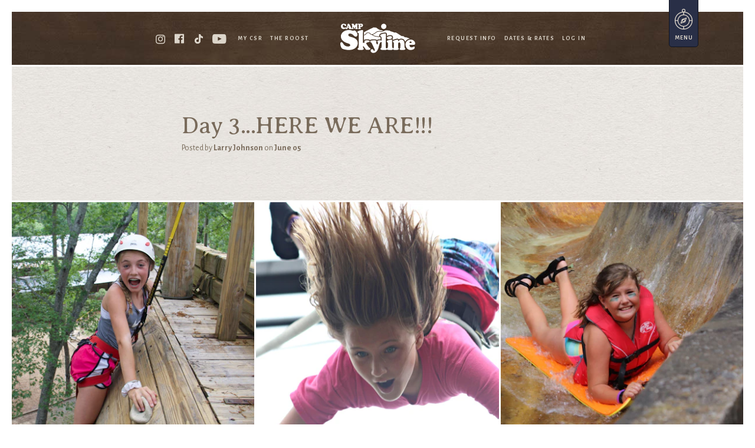

--- FILE ---
content_type: text/html; charset=utf-8
request_url: https://www.campskyline.com/blog/2019/6/day-3-here-we-are
body_size: 47886
content:
<!DOCTYPE html>
<html lang="en">
  <head>
    
    
    <title>Day 3...HERE WE ARE!!!</title>
    
    <meta charset="utf-8">
<meta name="viewport" content="width=device-width, initial-scale=1">

<!--[if lt IE 9]><script src="https://cdnjs.cloudflare.com/ajax/libs/html5shiv/3.7.2/html5shiv-printshiv.js"></script><![endif]-->

<link rel="stylesheet" href="https://d1b48phb7m9k7p.cloudfront.net/css/b0c59780-3b83-4b4a-aac1-3e3793dd3322/screen-8184459788.css" media="screen" />

<link href="https://d1b48phb7m9k7p.cloudfront.net/u/b0c59780-3b83-4b4a-aac1-3e3793dd3322/f-ico/16/favicon.ico" type="image/x-icon" rel="shortcut icon" />
<link href="https://d1b48phb7m9k7p.cloudfront.net/u/b0c59780-3b83-4b4a-aac1-3e3793dd3322/f-png/16/favicon.png" type="image/x-icon" rel="icon" />
<link rel="apple-touch-icon-precomposed" href="https://d1b48phb7m9k7p.cloudfront.net/u/b0c59780-3b83-4b4a-aac1-3e3793dd3322/f-png-high/16/apple-touch-icon-precomposed.png">


<script src="https://d1b48phb7m9k7p.cloudfront.net/js/libs/modernizr.js"></script>
<script src="https://d1b48phb7m9k7p.cloudfront.net/js/libs/css_browser_selector.js"></script>
<script src="https://d1b48phb7m9k7p.cloudfront.net/js/libs/imgix.js"></script>

<script>
// Array forEach polyfill for IE<11:
Array.prototype.forEach||(Array.prototype.forEach=function(d,e){var c=Object(this),g=c.length>>>0,f,a,b,h;if("function"!==typeof d)throw new TypeError;f=e?e:void 0;for(a=0;a<g;){b=a.toString();if(h=c.hasOwnProperty(b))b=c[b],d.call(f,b,a,c);a+=1}});

// imgix configuration.
var bgOptions = { fluidClass: 'imgix-fluid-bg', updateOnResizeDown: true, updateOnPinchZoom: true, onChangeParamOverride: function(w, h, p) { if(p.dpr > 2) { p.dpr = 2; } return p; } };

var imgOptions = {
  fluidClass: 'imgix-fluid-img',
  onChangeParamOverride: function(w, h, p, el) {
    if(p.dpr > 2) { p.dpr = 2; }
    if(el.getAttribute('data-ratio') !== null) { p.h = parseInt(Math.ceil(w/el.getAttribute('data-ratio'))); }
    return p;
  }
};
var slideFitOptions = {
  fluidClass: 'responsive-slide-img', updateOnPinchZoom: true, onChangeParamOverride: function(w, h, p) { p.auto = 'format'; if(p.dpr > 2) { p.dpr = 2; } return p; }
};

imgix.onready(function() {
  // Slideshow: adjust the aspect ratio of the slides.
  // Change the arh value as needed on a per-client basis.
  var slideshows = [].slice.call(document.getElementsByClassName('block-19'));
  slideshows.forEach(function(el){
    var slides = [].slice.call(el.getElementsByClassName('slick-slide'));
    var src = '';
    slides.forEach(function(slide){
      var src = slide.children[0].getAttribute('src').replace('h=240', 'arh=.538'); // Make the images fit!
      slide.children[0].setAttribute('src', src);
      slide.children[0].setAttribute('data-src', src);
    });
  });

  imgix.fluid(bgOptions); imgix.fluid(imgOptions);
  setTimeout(function() { imgix.fluid(slideFitOptions); }, 1000);
});
</script>

<!-- Google Tag Manager -->
<script>(function(w,d,s,l,i){w[l]=w[l]||[];w[l].push({'gtm.start':
new Date().getTime(),event:'gtm.js'});var f=d.getElementsByTagName(s)[0],
j=d.createElement(s),dl=l!='dataLayer'?'&l='+l:'';j.async=true;j.src=
'https://www.googletagmanager.com/gtm.js?id='+i+dl;f.parentNode.insertBefore(j,f);
})(window,document,'script','dataLayer','GTM-PTHVH86D');</script>
<!-- End Google Tag Manager -->

<script type="text/javascript"> (function(funnel) {var deferredEvents = [];window.funnelytics = {events: {trigger: function (name, attributes, callback, opts) {deferredEvents.push({name: name, attributes: attributes, callback: callback, opts: opts});}}};var insert = document.getElementsByTagName('script')[0],script = document.createElement('script');script.addEventListener('load', function() {window.funnelytics.init(funnel, false, deferredEvents, {});});script.src = 'https://cdn.funnelytics.io/track-v3.js';script.type = 'text/javascript';script.async = true;insert.parentNode.insertBefore(script, insert);})('55350d2d-da2b-4634-9de3-53fe3bdd88a0'); </script>


  <meta property="og:type" content="article" />
  <meta property="og:image" content="https://typewriter.imgix.net/u/b0c59780-3b83-4b4a-aac1-3e3793dd3322/p/57421/6cce5663-1df7-5165-9223-1d519e43e471.jpg?fit=crop&w=800&h=800&crop=faces" />
  <meta name="twitter:card" content="summary_large_image" />
  <meta property="twitter:image" content="https://typewriter.imgix.net/u/b0c59780-3b83-4b4a-aac1-3e3793dd3322/p/57421/6cce5663-1df7-5165-9223-1d519e43e471.jpg?fit=crop&w=800&h=800&crop=faces" />

  <meta name="description" content="Howdy Ho camp Parents and thanks for tuning in again to catch up on all the days news from Camp Skyline. Its another late night (ain’t they all this t...">
  <meta property="og:url" content="https://www.campskyline.com/blog/2019/6/day-3-here-we-are" />
  <meta property="og:title" content="Day 3...HERE WE ARE!!!" />
  <meta property="og:description" content="Howdy Ho camp Parents and thanks for tuning in again to catch up on all the days news from Camp Skyline. Its another late night (ain’t they all this t..." />
  <meta name="twitter:site" content="@" />
  <meta name="twitter:title" content="Day 3...HERE WE ARE!!!" />
  <meta name="twitter:description" content="Howdy Ho camp Parents and thanks for tuning in again to catch up on all the days news from Camp Skyline. Its another late night (ain’t they all this t..." />


    <link rel="canonical" href="https://www.campskyline.com/blog/2019/6/day-3-here-we-are">
  </head>
  
  <body class="posts show post-blog post-2019 post-6 post-day-3-here-we-are post-news">
    <!-- Google Tag Manager (noscript) -->
<noscript><iframe src="https://www.googletagmanager.com/ns.html?id=GTM-PTHVH86D"
height="0" width="0" style="display:none;visibility:hidden"></iframe></noscript>
<!-- End Google Tag Manager (noscript) -->
    
    <a id="menu-toggle" href="#menu">
  <svg id="compass" xmlns="http://www.w3.org/2000/svg" viewBox="0 0 25.832 30">
    <path id="compass-body" class="st0" d="M14.927 4.255c.393-.461.639-1.05.639-1.701 0-1.455-1.183-2.638-2.639-2.638-1.454 0-2.637 1.183-2.637 2.638 0 .651.246 1.24.638 1.701-6.22.967-11 6.344-11 12.83 0 7.168 5.831 13 12.999 13 7.169 0 13.001-5.832 13.001-13 0-6.486-4.781-11.863-11.001-12.83zm9.841 12.265h-3.013c-.282-4.431-3.831-7.979-8.263-8.262V5.245c6.093.289 10.987 5.182 11.276 11.275zm-11.841 8.29c-4.259 0-7.724-3.465-7.724-7.724 0-4.26 3.465-7.725 7.724-7.725 4.26 0 7.726 3.465 7.726 7.725-.001 4.259-3.466 7.724-7.726 7.724zm0-23.763c.831 0 1.507.676 1.507 1.507 0 .831-.677 1.506-1.507 1.506-.83 0-1.505-.676-1.505-1.506-.001-.83.675-1.507 1.505-1.507zm-.566 4.198v3.013C7.93 8.54 4.383 12.089 4.1 16.52H1.088c.289-6.093 5.181-10.986 11.273-11.275zM1.088 17.651H4.1c.282 4.431 3.83 7.979 8.261 8.261v3.014c-6.092-.289-10.984-5.182-11.273-11.275zm12.404 11.275v-3.014c4.432-.282 7.98-3.83 8.263-8.261h3.013c-.289 6.093-5.183 10.986-11.276 11.275z"/>
    <path id="compass-needle" class="st0" d="M8.202 21.639l7.215-2.405 2.234-6.702-7.213 2.406-2.236 6.701zm2.594-4.201c.129.779.671 1.414 1.396 1.678l-2.201.734.805-2.412zm2.131.885c-.682 0-1.237-.555-1.237-1.238s.555-1.238 1.237-1.238c.683 0 1.239.556 1.239 1.238s-.556 1.238-1.239 1.238zm2.132-1.592c-.13-.779-.673-1.413-1.398-1.676l2.201-.734-.803 2.41z"/>
  </svg>
  Menu
</a>
    <div id="site-wrapper">
      <div id="content-nav-wrapper">
        <div id="content-wrapper">
          <header id="site-header"> 
  <div class="header-links header-links-left">
    <div class="social-links">
      <a href="http://www.instagram.com/campskyline/" class="icon-instagram"></a>
      <a href="http://www.facebook.com/pages/Camp-Skyline-Ranch/42519131873" class="icon-facebook"></a>
      
      <a href="https://www.tiktok.com/@campskylineranch/" class="icon-tiktok">
        <svg class="social-nav__svg"><use xlink:href="#icon-tiktok"></use><use href="#icon-tiktok"></use></svg>
      </a>
      <a href="https://www.youtube.com/user/campskyline" class="icon-youtube"></a>
    </div>
    <a href="/mycsr">My CSR</a>
    <a href="/blog">The Roost</a>
    
  </div> 
  <a href="/" class="logo"></a>
  <div class="header-links header-links-right">
    <a class="request-info-header" data-ga-label="request-info-header" href="https://www.campskyline.com/request-info">Request Info</a>
    <a href="/dates-rates">Dates &amp; Rates</a>
    <a href="https://skyline.campintouch.com/MyAccount.aspx" class="hidden-md">Log In</a>
  </div>
  
<!-- Meta Pixel Code -->
<script>
  !function(f,b,e,v,n,t,s)
  {if(f.fbq)return;n=f.fbq=function(){n.callMethod?
  n.callMethod.apply(n,arguments):n.queue.push(arguments)};
  if(!f._fbq)f._fbq=n;n.push=n;n.loaded=!0;n.version='2.0';
  n.queue=[];t=b.createElement(e);t.async=!0;
  t.src=v;s=b.getElementsByTagName(e)[0];
  s.parentNode.insertBefore(t,s)}(window, document,'script',
  'https://connect.facebook.net/en_US/fbevents.js');
  fbq('init', '496709388740419');
  fbq('track', 'PageView');
</script>
<noscript><img height="1" width="1" style="display:none"
  src="https://www.facebook.com/tr?id=496709388740419&ev=PageView&noscript=1"
/></noscript>
<!-- End Meta Pixel Code -->
  
</header>

          <div id="blocks-wrapper">
 <section class="container-fluid block block-3 full-width post-info ">
  <div class="container">
    <div class="row">
      <div class="content col-xs-12">
        <h1>Day 3...HERE WE ARE!!!</h1>
        <p class="post-meta">Posted by <strong class="post-author">Larry Johnson</strong> on <strong class="post-date">June 05</strong></p>
      </div>
    </div>
  </div>
</section>


  
<section id="block-id-39100" class="container-fluid block block-45 photo-grid three-photos single-aspect full-width ">
  <div class="container">
    <div class="row">
      <div class="img col-12 col-xs-12 col-sm-4">
        <img class="img-responsive imgix-fluid-img" data-src="https://typewriter.imgix.net/u/b0c59780-3b83-4b4a-aac1-3e3793dd3322/p/57421/6cce5663-1df7-5165-9223-1d519e43e471.jpg?ixlib=rails-4.3.1&w=200&h=200&fit=crop&crop=faces&auto=format" data-ratio="1" src="https://typewriter.imgix.net/u/b0c59780-3b83-4b4a-aac1-3e3793dd3322/p/57421/6cce5663-1df7-5165-9223-1d519e43e471.jpg?ixlib=rails-4.3.1&w=200&h=200&fit=crop&crop=faces&auto=format" />
      </div>
      <div class="img col-12 col-xs-12 col-sm-4">
        <img class="img-responsive imgix-fluid-img" data-src="https://typewriter.imgix.net/u/b0c59780-3b83-4b4a-aac1-3e3793dd3322/p/57409/d4e47168-37ee-56ce-8595-2ea3052f504d.jpg?ixlib=rails-4.3.1&w=200&h=200&fit=crop&crop=faces&auto=format" data-ratio="1" src="https://typewriter.imgix.net/u/b0c59780-3b83-4b4a-aac1-3e3793dd3322/p/57409/d4e47168-37ee-56ce-8595-2ea3052f504d.jpg?ixlib=rails-4.3.1&w=200&h=200&fit=crop&crop=faces&auto=format" />
      </div>
      <div class="img col-12 col-xs-12 col-sm-4">
        <img class="img-responsive imgix-fluid-img" data-src="https://typewriter.imgix.net/u/b0c59780-3b83-4b4a-aac1-3e3793dd3322/p/57419/0fd0e618-ef2a-58a6-96fc-256ef3f4de77.jpg?ixlib=rails-4.3.1&w=200&h=200&fit=crop&crop=faces&auto=format" data-ratio="1" src="https://typewriter.imgix.net/u/b0c59780-3b83-4b4a-aac1-3e3793dd3322/p/57419/0fd0e618-ef2a-58a6-96fc-256ef3f4de77.jpg?ixlib=rails-4.3.1&w=200&h=200&fit=crop&crop=faces&auto=format" />
      </div>
    </div>
  </div>
</section>



  
  <section id="block-id-39101" class="container-fluid block block-5  full-width ">
    <div class="container">
      <div class="row">
        <div class="content col-sm-12">
          <figure class="figure col-sm-12 col-md-5">
            <div>
            <img class="img-responsive imgix-fluid-img" data-src="https://typewriter.imgix.net/u/b0c59780-3b83-4b4a-aac1-3e3793dd3322/p/57412/108f36da-b88c-475f-87f1-1dd2560411e2.jpg?ixlib=rails-4.3.1&w=200&h=200&fit=clip&auto=format" src="https://typewriter.imgix.net/u/b0c59780-3b83-4b4a-aac1-3e3793dd3322/p/57412/108f36da-b88c-475f-87f1-1dd2560411e2.jpg?ixlib=rails-4.3.1&w=200&h=200&fit=clip&auto=format" />
            
            </div>
          </figure>
          <p>Howdy Ho camp Parents and thanks for tuning in again to catch up on all the days news from Camp Skyline. Its another late night (ain’t they all this time of the year?) so I’ll get right to the meat and potatoes of the action for ya!</p>
<p>You couldn’t have asked for a better day as the temps were in the low 60’s again this morning and you even see some campers and counselors walking around in a sweatshirt the first part of the day. (I know some of y’all wish you were back up here now!!) It doesn’t take long till those sweatshirts are traded in for T shirts as the temps pick up throughout the day but it never really gets above the mid 80s up here so far and that keeps everyone’s spirits up throughout the entire day of activiities.</p>
<p>Speaking of activities, the campers are fast and furious when it comes to jumping right into their classes and getting to work/play. One of the more popular classes is our cooking class where the campers are putting together a cookbook of everything they learn to make throughout the session. Needless to say thats one class I always intend to stop in and check on near the end of each period, know what I mean??</p>
<p>Besides cooking, there’s all sorts of fun going on like riding the water slide down to the river, horseback was learning to do some jumping, ropes course was swinging through the air and more!!</p>
<p>All the campers are well settled in now and hoping from class to class and you’d think these girls have known each other for years the way there’s all sorts of hanging out and laughing going on. Some of the smiles you see in todays pics are certainly from the arrival of the camper (and counselor) favorite FRIOS Pops in Bali Deli! They’re a favorite treat that I’m sure you’ll hear about! If they did get a little warm during the day, the FRIOS sure helps cool ‘em back down!</p>
<p>Tonight we slowed things down a little bit and let the girls get their legs back under ‘em after 2 full days of fast paced fun. They didn’t mind at all taking it easy in the gym with the cool nights air as they relaxed and watched our own Skyline Talent Show! And they were’t disappointed either! Even though they were taking it easy there was plenty of cheering and standings O’s for the campers that got up on stage and  showed their skills. We had everything from baton twirling, pianos players, ukulele players, dancing, singing, guitar players gymnastics, the list goes on and on….. It was a great night of real entertainment and everyone was taken back at all the talent on the stage. I know I would have hated to be one of the judges and try to pick a winner out of all the girls that were up there and the judges had a hard time, but in the end they were able to award campers the following prizes:
Groups 1,2,&amp;3</p>
<p>3rd: Sydney Marsh and Gabby Ortiz</p>
<p>2nd: Daisy Whittington</p>
<p>1st Collier McMullen and Sophia Toledo</p>
<p>Groups 5&amp;6</p>
<p>3rd: Kate Scott and Hattie James Lester</p>
<p>2nd: Addison Freeman</p>
<p>1st: Megan Knight</p>
<p>and the overall winners were:</p>
<p>1,2,&amp;3: Carrie Young</p>
<p>5&amp;6: Eliza Raines</p>
<p>Congratulations to all the girls, I know it took a lot of courage to get up there in front of everyone and perform like they did! What a way to spend the night, getting to watch everyone do so well.</p>

        </div>
      </div>
    </div>
  </section>



  
  <section id="block-id-39102" class="container-fluid block block-6  full-width ">
    <div class="container">
      <div class="row">
        <div class="content col-sm-12">
          <figure class="figure col-sm-12 col-md-5">
            <div>
            <img class="img-responsive imgix-fluid-img" data-src="https://typewriter.imgix.net/u/b0c59780-3b83-4b4a-aac1-3e3793dd3322/p/57414/1bf262aa-cfb4-49ca-899d-f2d8793091d0.jpg?ixlib=rails-4.3.1&w=200&h=200&fit=clip&auto=format" src="https://typewriter.imgix.net/u/b0c59780-3b83-4b4a-aac1-3e3793dd3322/p/57414/1bf262aa-cfb4-49ca-899d-f2d8793091d0.jpg?ixlib=rails-4.3.1&w=200&h=200&fit=clip&auto=format" />
            
            </div>
          </figure>
          <p>Tomorrow it’ll be back to the classes and the action will get faster and better as the week goes on. I know now that we’re into the meat of the week, I’ll head down to arts and crafts and pottery and see how their projects are turning out. I’ll be sure to let ya know what I see tomorrow when we meet again.</p>
<p>Well, its been another busy day up here on the mountain and if you’re half as tired as I am then…… well….. That makes me twice as tired as you and I’m feeling every minute of non sleep as you are!!
Y’all have a good night and I’ll see ya tomorrow, I’m about to head off and enjoy some of this cool night air as I check my eyelids for leaks!! You should do the same!!</p>
<p>have a great night, we’ll see ya tomorrow</p>
<p>LJ</p>

        </div>
      </div>
    </div>
  </section>



  
<section id="block-id-39103" class="container-fluid block block-40 photo-grid two-photos single-aspect full-width ">
  <div class="container">
    <div class="row">
      <div class="img col-12 col-xs-12 col-sm-6">
        <img class="img-responsive imgix-fluid-img" data-src="https://typewriter.imgix.net/u/b0c59780-3b83-4b4a-aac1-3e3793dd3322/p/57422/db8c543e-5b69-51d0-bdba-4508f6a8468d.jpg?ixlib=rails-4.3.1&w=200&h=200&fit=crop&crop=faces&auto=format" data-ratio="1" src="https://typewriter.imgix.net/u/b0c59780-3b83-4b4a-aac1-3e3793dd3322/p/57422/db8c543e-5b69-51d0-bdba-4508f6a8468d.jpg?ixlib=rails-4.3.1&w=200&h=200&fit=crop&crop=faces&auto=format" />
      </div>
      <div class="img col-12 col-xs-12 col-sm-6">
        <img class="img-responsive imgix-fluid-img" data-src="https://typewriter.imgix.net/u/b0c59780-3b83-4b4a-aac1-3e3793dd3322/p/57423/572529a5-7932-573a-a8ad-df5926ab021b.jpg?ixlib=rails-4.3.1&w=200&h=200&fit=crop&crop=faces&auto=format" data-ratio="1" src="https://typewriter.imgix.net/u/b0c59780-3b83-4b4a-aac1-3e3793dd3322/p/57423/572529a5-7932-573a-a8ad-df5926ab021b.jpg?ixlib=rails-4.3.1&w=200&h=200&fit=crop&crop=faces&auto=format" />
      </div>
    </div>
  </div>
</section>



  
<section id="block-id-39104" class="container-fluid block block-21 video-embed full-width ">
    <div class="container">
      <div class="row">
        <div class="content col-sm-12">
          <iframe width="560" height="315" src="https://www.youtube.com/embed/5XDYOpsSoq8" frameborder="0" allow="accelerometer; autoplay; encrypted-media; gyroscope; picture-in-picture" allowfullscreen></iframe>
        </div>
      </div>
    </div>
  </section>



</div>



<div class="post-author-info">
  <div class="container">
    <div class="row">
      <div class="col-sm-9 author-bio">
        <h2>About Larry Johnson</h2>
        <p><p>Larry is originally from Florida and graduated from Florida State University (Go Noles!). He taught and coached for 12 years before working full time at camp. During the off season, he heads up the winter retreats and leadership training with sports teams from all across the country. He’s married to Sally (who tries to keep him in line) and is an avid pilot and caver in any free time he can find.</p>
</p>
      </div>
      <div class="col-sm-3 author-photo">
        <img src="https://typewriter.imgix.net/av/97/Sky_0297-2.jpg?fit=crop&w=150&h=150&crop=faces" alt="Larry Johnson">
      </div>
    </div>
  </div>
</div>












          <div id="footer">
  <div class="footer-contact">
    <a id="back-to-top" href="#back-to-top" class="icon-trees"><span>top</span></a><br>
    <a class="request-info-footer" data-ga-label="request-info-footer" href="https://www.campskyline.com/request-info">Request Information</a><br>
    <a href="tel:256-634-4001" class="hidden-md">1 (256) 634-4001</a><br>
    <a href="mailto:info@campskyline.com" target="_blank">info@campskyline.com</a>    
  </div>
  <div class="footer-links">
    <nav>
      <a href="/rentals">Rentals</a>
      <a href="/directions" class="hidden-md">Directions</a>
      <a href="/site-map" class="hidden-md">Site Map</a>
    </nav>
    <p class="copyright">Copyright &copy; Camp Skyline <span id="footer-current-year"></span></p>    
  </div>
</div>
<script>document.getElementById('footer-current-year').innerHTML = new Date().getFullYear();</script>

<script>
// var nextLinks = document.getElementsByClassName('block-71');
// for (var i=0, link; link = nextLinks[i]; i++) {
//   var linkImg = link.getElementsByClassName('imgix-fluid-img')[0];
//   var imgSrc = linkImg.getAttribute('src');
//   linkImg.setAttribute('data-src', imgSrc+'&sat=-100');
//   linkImg.setAttribute('src', imgSrc+'&sat=-100');
// }

// var nextLinkImgs = [].slice.call(document.querySelectorAll('.block-71 img'));
// nextLinkImgs.forEach(function(nextLinkImg){
//   var imgSrc = nextLinkImg.getAttribute('src');
//   nextLinkImg.setAttribute('data-src', imgSrc+'&sat=-100');
//   nextLinkImg.setAttribute('src', imgSrc+'&sat=-100');
// });
</script>



<script
  src="https://code.jquery.com/jquery-3.5.1.min.js"
  integrity="sha256-9/aliU8dGd2tb6OSsuzixeV4y/faTqgFtohetphbbj0="
  crossorigin="anonymous"></script>

<script src="https://d1b48phb7m9k7p.cloudfront.net/js/b0c59780-3b83-4b4a-aac1-3e3793dd3322/main-scripts-7263512821.js"></script>
<script src="https://d1b48phb7m9k7p.cloudfront.net/js/b0c59780-3b83-4b4a-aac1-3e3793dd3322/skyline-7132215399.js"></script>


<svg xmlns="http://www.w3.org/2000/svg" style="display:none;">
  <symbol id="icon-facebook" enable-background="new 0 0 80 79.5" viewBox="0 0 80 79.5" xmlns="http://www.w3.org/2000/svg"><path d="m80 40c0-22.1-17.9-40-40-40s-40 17.9-40 40c0 20 14.6 36.5 33.8 39.5v-28h-10.2v-11.5h10.2v-8.8c0-10 6-15.6 15.1-15.6 4.4 0 9 .8 9 .8v9.8h-5c-5 0-6.5 3.1-6.5 6.2v7.6h11.1l-1.8 11.6h-9.3v28c19-3.1 33.6-19.6 33.6-39.6z"/></symbol>

  <symbol id="icon-instagram" xmlns="http://www.w3.org/2000/svg" viewBox="0 0 20 20"><path d="M19.9 14.1c-0.1 1.6-0.4 3-1.6 4.2 -1.2 1.2-2.6 1.5-4.2 1.6 -1.3 0-2.7 0-4.1 0s-2.7 0-4.1-0.1c-1.6-0.1-3-0.4-4.2-1.6 -1.2-1.1-1.5-2.6-1.6-4.2C0 12.7 0 11.4 0 10s0-2.7 0.1-4.1c0.1-1.6 0.4-3 1.6-4.2S4.3 0.1 5.9 0C7.2 0 8.6 0 10 0s2.7 0 4.1 0.1c1.6 0.1 3 0.4 4.2 1.6 1.2 1.2 1.5 2.6 1.6 4.2 0 1.4 0 2.7 0 4.1S20 12.7 19.9 14.1zM4.1 2.2C3.6 2.4 3.3 2.6 2.9 2.9S2.4 3.6 2.2 4.1C1.7 5.4 1.8 8.5 1.8 10s-0.1 4.6 0.4 5.9c0.2 0.4 0.4 0.8 0.7 1.1 0.3 0.3 0.7 0.6 1.1 0.7 1.3 0.5 4.4 0.4 5.9 0.4s4.6 0.1 5.9-0.4c0.4-0.2 0.8-0.4 1.1-0.7 0.3-0.3 0.6-0.7 0.7-1.1 0.5-1.3 0.4-4.4 0.4-5.9s0.1-4.6-0.4-5.9c-0.2-0.4-0.4-0.8-0.7-1.1 -0.3-0.3-0.7-0.6-1.1-0.7 -1.3-0.5-4.4-0.4-5.9-0.4S5.4 1.7 4.1 2.2zM10 15.1c-2.8 0-5.1-2.3-5.1-5.1 0-2.8 2.3-5.1 5.1-5.1 2.8 0 5.1 2.3 5.1 5.1C15.1 12.8 12.8 15.1 10 15.1zM10 6.7c-1.8 0-3.3 1.5-3.3 3.3s1.5 3.3 3.3 3.3 3.3-1.5 3.3-3.3S11.8 6.7 10 6.7zM15.3 5.8c-0.7 0-1.2-0.5-1.2-1.2s0.5-1.2 1.2-1.2c0.7 0 1.2 0.5 1.2 1.2C16.5 5.3 16 5.8 15.3 5.8z"/></symbol>

  <symbol id="icon-twitter" xmlns="http://www.w3.org/2000/svg" viewBox="0 0 24.6 20"><path d="M22.1 5c0 0.2 0 0.4 0 0.7C22.1 12.3 17 20 7.8 20c-2.8 0-5.5-0.8-7.8-2.3 0.4 0 0.8 0.1 1.2 0.1 2.3 0 4.5-0.8 6.3-2.1 -2.2-0.1-4.1-1.5-4.7-3.5 0.3 0.1 0.6 0.1 1 0.1 0.5 0 0.9-0.1 1.3-0.2C2.7 11.6 1 9.6 1 7.1 1 7.1 1 7 1 7c0.7 0.4 1.5 0.6 2.3 0.7C1.9 6.8 1 5.2 1 3.5c0-1 0.2-1.8 0.7-2.5C4.2 4 7.9 6 12.1 6.2 12 5.8 12 5.4 12 5.1 12 2.3 14.2 0 17 0c1.5 0 2.8 0.6 3.7 1.6C21.9 1.4 23 1 23.9 0.4c-0.4 1.2-1.2 2.2-2.2 2.8 1-0.1 2-0.4 2.9-0.8C24 3.4 23.1 4.3 22.1 5z"/></symbol>

  <symbol id="icon-youtube" xmlns="http://www.w3.org/2000/svg" viewBox="0 0 28 20"><path d="M27.7 4.3c0 0 0.3 2.3 0.3 4.6v2.2c0 2.3-0.3 4.6-0.3 4.6s-0.3 2-1.1 2.8c-1.1 1.1-2.3 1.1-2.8 1.2C19.9 20 14 20 14 20s-7.3-0.1-9.5-0.3c-0.6-0.1-2-0.1-3.1-1.2 -0.8-0.9-1.1-2.8-1.1-2.8S0 13.4 0 11.1V8.9c0-2.3 0.3-4.6 0.3-4.6s0.3-2 1.1-2.8c1.1-1.1 2.3-1.1 2.8-1.2C8.1 0 14 0 14 0h0c0 0 5.9 0 9.8 0.3 0.5 0.1 1.7 0.1 2.8 1.2C27.4 2.4 27.7 4.3 27.7 4.3zM11 13.5l7.6-3.9L11 5.7 11 13.5z"/></symbol>

  <symbol id="icon-linkedin" xmlns="http://www.w3.org/2000/svg" viewBox="0 0 30.6 30.6"><path d="m3.7 7.4c1 0 1.9-.4 2.6-1.1s1.1-1.6 1.1-2.6-.4-1.9-1.1-2.6-1.6-1.1-2.6-1.1-1.9.4-2.6 1.1-1.1 1.6-1.1 2.6.4 1.9 1.1 2.6 1.6 1.1 2.6 1.1zm13.5 23.2v-10.1c0-1.6.2-2.8.7-3.6.6-1.1 1.6-1.6 3.1-1.6s2.4.6 2.9 1.8c.3.7.4 1.9.4 3.6v10h6.4v-11.3c0-3.1-.5-5.5-1.4-7-1.2-1.8-3.3-2.8-6.3-2.8-1.5 0-2.7.4-3.8 1.1-1 .6-1.7 1.3-2.2 2.3v-2.8h-6.1v20.4zm-10.4 0v-20.4h-6.3v20.4z"/></symbol>

  <symbol id="icon-snapchat" xmlns="http://www.w3.org/2000/svg" viewBox="0 0 20 18.8"><path d="m17.3 15.82a3.72 3.72 0 0 0 -.11.47l-.12.47a.46.46 0 0 1 -.47.35 3.07 3.07 0 0 1 -.51-.08 5.08 5.08 0 0 0 -1-.12 3.15 3.15 0 0 0 -1.21.2 10.24 10.24 0 0 0 -1 .62 8.83 8.83 0 0 1 -1.29.79 3.85 3.85 0 0 1 -1.6.27 3 3 0 0 1 -1.6-.31 7.31 7.31 0 0 1 -1.17-.71 10.24 10.24 0 0 0 -1-.62 3.15 3.15 0 0 0 -1.21-.2 4.63 4.63 0 0 0 -1 .16 3.5 3.5 0 0 1 -.47 0 .46.46 0 0 1 -.47-.35l-.12-.43a3.76 3.76 0 0 0 -.11-.51c-1.92-.26-2.84-.68-2.84-1.25a.46.46 0 0 1 .1-.29.3.3 0 0 1 .25-.14 4.87 4.87 0 0 0 3-1.8 5.83 5.83 0 0 0 1-1.56.82.82 0 0 0 .11-.7.81.81 0 0 0 -.46-.47 4.82 4.82 0 0 0 -.66-.27l-.27-.08c-.78-.26-1.07-.68-1.07-1.1a.81.81 0 0 1 .53-.54.86.86 0 0 1 .76 0 2.6 2.6 0 0 0 .94.23.8.8 0 0 0 .39-.08v-.46c-.05-1-.08-1.7-.08-2.19a5.8 5.8 0 0 1 .3-1.92 5.11 5.11 0 0 1 2.66-2.69 5.4 5.4 0 0 1 2.3-.51h.4a5.26 5.26 0 0 1 2.89.82 5.2 5.2 0 0 1 2.07 2.38 5.8 5.8 0 0 1 .31 1.88c0 .49 0 1.21-.08 2.15v.5a.69.69 0 0 0 .35.08 2 2 0 0 0 .86-.23.91.91 0 0 1 .82 0 .72.72 0 0 1 .59.7c0 .37-.34.69-1 1l-.27.08c-.65.2-1 .44-1.13.7a.82.82 0 0 0 .11.7 5.83 5.83 0 0 0 1 1.56 4.87 4.87 0 0 0 3 1.8.41.41 0 0 1 .29.22.48.48 0 0 1 0 .41c-.26.48-1.14.84-2.71 1.07z"/></symbol>

  <symbol id="icon-pinterest" xmlns="http://www.w3.org/2000/svg" viewBox="0 0 19.38 19.38"><path d="m18.07 14.53a9.85 9.85 0 0 1 -3.54 3.54 9.4 9.4 0 0 1 -4.84 1.31 9.64 9.64 0 0 1 -2.85-.38 10.23 10.23 0 0 0 1.16-2.59l.62-2.31a1.89 1.89 0 0 0 .86.78 3 3 0 0 0 1.37.32 4.35 4.35 0 0 0 2.56-.81 5.22 5.22 0 0 0 1.79-2.16 7 7 0 0 0 .65-3 5.51 5.51 0 0 0 -.78-2.91 5.41 5.41 0 0 0 -2.15-2 6.34 6.34 0 0 0 -3-.73 7.34 7.34 0 0 0 -3.51.82 5.66 5.66 0 0 0 -2.17 2.13 5.8 5.8 0 0 0 -.76 2.91 5 5 0 0 0 .52 2.25 3.12 3.12 0 0 0 1.43 1.5c.18.08.28 0 .31-.11l.31-1.09a.27.27 0 0 0 -.05-.28 3 3 0 0 1 -.51-1 4 4 0 0 1 -.2-1.23 4.2 4.2 0 0 1 .53-2 4 4 0 0 1 1.48-1.59 4.37 4.37 0 0 1 2.35-.63 4 4 0 0 1 2.93 1.12 3.8 3.8 0 0 1 1.13 2.83 5.4 5.4 0 0 1 -.88 3.2 2.57 2.57 0 0 1 -2.17 1.25 1.42 1.42 0 0 1 -1.17-.53 1.38 1.38 0 0 1 -.27-1.23 10.42 10.42 0 0 1 .35-1.25 8.26 8.26 0 0 0 .43-2 1.4 1.4 0 0 0 -.31-.94 1.14 1.14 0 0 0 -.9-.37 1.51 1.51 0 0 0 -1.25.65 2.67 2.67 0 0 0 -.54 1.69 3.43 3.43 0 0 0 .27 1.44l-1.06 4.81a8.46 8.46 0 0 0 0 2.77 9.32 9.32 0 0 1 -4.51-3.51 9.52 9.52 0 0 1 -1.7-5.51 9.44 9.44 0 0 1 1.31-4.85 9.79 9.79 0 0 1 3.53-3.53 9.44 9.44 0 0 1 4.85-1.31 9.4 9.4 0 0 1 4.84 1.31 9.82 9.82 0 0 1 3.54 3.53 9.44 9.44 0 0 1 1.31 4.85 9.4 9.4 0 0 1 -1.31 4.84z"/></symbol>

  <symbol id="icon-vimeo" enable-background="new 0 0 512.011 512.011" viewBox="0 0 512.011 512.011" xmlns="http://www.w3.org/2000/svg"><path d="m293.792 152.808c58.304-35.008 89.728 14.336 59.84 70.112-29.952 56-57.44 92.512-71.68 92.512-13.984 0-25.056-37.568-41.44-102.784-16.8-67.552-16.8-189.344-87.072-175.52-66.432 13.12-153.44 117.12-153.44 117.12l20.672 27.232s42.88-33.824 57.152-16.992c14.464 16.992 69.216 221.024 87.328 258.752 15.808 33.056 59.68 76.672 107.616 45.568 48.384-31.296 208.096-167.68 236.704-329.056 28.544-161.088-192.512-127.36-215.68 13.056z"/></symbol>

  <symbol id="icon-yelp" enable-background="new 0 0 15.005 20" viewBox="0 0 15.005 20" xmlns="http://www.w3.org/2000/svg"><path d="m5.234 12.73c-2.787.926-4.258 1.388-4.414 1.388-.26-.026-.456-.172-.586-.436-.104-.185-.169-.463-.195-.833-.052-.555-.052-1.164 0-1.825.078-.529.156-.926.234-1.19.157-.396.404-.581.743-.555.104 0 1.211.436 3.32 1.309l1.055.436c.234.079.391.244.469.496.078.251.072.489-.02.714-.091.225-.254.377-.488.456zm2.129-3.431c-.195.252-.442.331-.742.238-.299-.093-.58-.363-.84-.813l-4.179-6.664c-.053-.238.026-.462.234-.674.287-.317 1.035-.648 2.246-.992s2.038-.463 2.48-.357c.287.079.469.238.547.476.026.159.104 1.349.234 3.57l.273 4.086c.027.502-.057.879-.253 1.13zm.176 5.454c.026 3.068.013 4.654-.039 4.76-.104.238-.299.397-.586.476-.391.053-1.055-.093-1.992-.436-.625-.238-1.081-.463-1.367-.674-.495-.317-.677-.661-.547-1.031.052-.132.768-1.018 2.148-2.658l.859-1.031c.156-.212.358-.317.605-.317s.469.086.664.258.28.377.254.615v.038zm3.75-3.847-1.328.357.039-.04c-.234.053-.456.006-.664-.139s-.338-.337-.391-.575c-.052-.238 0-.463.156-.674l.781-1.071c1.25-1.772 1.927-2.684 2.031-2.737.208-.159.456-.172.742-.04.339.159.781.648 1.328 1.468s.847 1.441.898 1.864v.079c0 .291-.091.502-.273.635-.103.079-1.209.371-3.319.873zm2.695 6.108c-.625.793-1.12 1.269-1.484 1.428-.286.106-.521.079-.703-.079-.078-.053-.508-.727-1.289-2.023l-1.25-2.063c-.13-.185-.156-.403-.078-.654s.221-.443.43-.575.43-.159.664-.079l2.188.754c1.458.476 2.227.754 2.305.833.183.159.261.383.234.674-.053.396-.392.991-1.017 1.784z"/></symbol>

  <symbol id="icon-trip-advisor" enable-background="new 0 0 20 11.877" viewBox="0 0 20 11.877" xmlns="http://www.w3.org/2000/svg"><path d="m15.695 11.825c-.88.127-1.731.023-2.552-.312-.822-.335-1.523-.862-2.101-1.58l-1.076 1.632-1.042-1.598c-.556.694-1.233 1.198-2.031 1.51s-1.632.417-2.5.312-1.661-.417-2.379-.937c-.717-.521-1.25-1.192-1.597-2.014s-.474-1.672-.382-2.552.405-1.677.937-2.395c-.208-.717-.532-1.389-.972-2.014h3.125c1.042-.625 2.141-1.099 3.299-1.424 1.157-.324 2.338-.474 3.542-.451 1.181-.023 2.338.127 3.472.451s2.21.799 3.229 1.424h3.333c-.44.602-.776 1.262-1.007 1.979.532.717.851 1.51.955 2.378s-.006 1.707-.33 2.517c-.325.81-.833 1.493-1.528 2.049-.718.556-1.516.898-2.395 1.025zm-7.24-6.996c-.359-.602-.839-1.082-1.441-1.441s-1.267-.539-1.996-.539-1.401.18-2.014.539c-.614.359-1.1.845-1.459 1.458s-.538 1.279-.538 1.996.179 1.383.538 1.996.845 1.099 1.459 1.458c.613.359 1.285.538 2.014.538s1.394-.179 1.996-.538 1.082-.845 1.441-1.458c.359-.612.538-1.278.538-1.996 0-.74-.179-1.411-.538-2.013zm-1.753 3.715c-.486.486-1.071.729-1.754.729s-1.267-.243-1.753-.729c-.487-.486-.73-1.071-.73-1.753s.243-1.267.73-1.753c.486-.486 1.07-.729 1.753-.729.682 0 1.267.243 1.753.729s.729 1.076.729 1.771c.001.67-.242 1.249-.728 1.735zm-.139-1.771c0-.44-.156-.816-.469-1.128-.312-.313-.694-.469-1.146-.469-.451 0-.833.156-1.146.469-.312.312-.468.694-.468 1.145s.156.834.468 1.146.694.469 1.146.469c.451 0 .833-.156 1.146-.469s.469-.689.469-1.128zm-1.042.59c-.162.162-.353.243-.573.243s-.417-.081-.59-.243c-.174-.162-.26-.353-.26-.573s.087-.411.26-.573.37-.243.59-.243.411.081.573.243c.161.162.243.359.243.59 0 .209-.081.394-.243.556zm5.243-3.194c.439-.694 1.018-1.25 1.736-1.667.717-.417 1.493-.637 2.326-.66-1.551-.671-3.172-1.001-4.861-.99-1.69.012-3.311.342-4.861.99.856.024 1.644.238 2.362.643.717.405 1.302.96 1.753 1.667.451.706.712 1.475.781 2.308.07-.833.324-1.597.764-2.291zm6.788-.399c-.544-.451-1.169-.735-1.875-.851-.707-.116-1.395-.052-2.066.191-.672.243-1.233.642-1.684 1.198s-.741 1.181-.868 1.875c-.128.694-.064 1.377.191 2.049.254.694.654 1.262 1.198 1.701.543.44 1.163.724 1.858.851.694.127 1.383.064 2.066-.191.682-.255 1.25-.654 1.701-1.198s.734-1.163.851-1.858c.115-.694.057-1.377-.174-2.049-.255-.694-.654-1.267-1.198-1.718zm-.816 4.774c-.486.486-1.071.729-1.753.729-.683 0-1.267-.243-1.753-.729-.487-.486-.73-1.071-.73-1.754s.243-1.267.729-1.753 1.07-.729 1.753-.729c.682 0 1.261.243 1.736.729.474.486.723 1.076.747 1.771 0 .671-.243 1.25-.729 1.736zm-.607-2.899c-.312-.312-.694-.469-1.146-.469-.451 0-.833.156-1.146.469-.312.312-.469.694-.469 1.146s.156.833.469 1.146c.312.312.694.469 1.146.469.451 0 .833-.156 1.146-.469.312-.312.469-.689.469-1.128-.001-.464-.157-.852-.469-1.164zm-1.754.572c-.162.162-.243.353-.243.573s.081.411.243.573c.161.162.358.243.59.243.231 0 .428-.081.59-.243.161-.162.243-.353.243-.573s-.082-.411-.243-.573c-.162-.162-.359-.243-.59-.243s-.428.082-.59.243z"/></symbol>

  <symbol id="icon-tiktok" enable-background="new 0 0 512 512" viewBox="0 0 512 512" xmlns="http://www.w3.org/2000/svg"><path d="m267.2.4c28-.4 55.7-.1 83.5-.4 1.7 32.7 13.4 65.9 37.3 89 23.9 23.7 57.6 34.5 90.4 38.2v85.9c-30.8-1-61.7-7.4-89.6-20.7-12.2-5.5-23.5-12.6-34.6-19.8-.1 62.3.3 124.6-.4 186.7-1.7 29.8-11.5 59.5-28.9 84.1-27.9 40.9-76.3 67.6-126.1 68.4-30.5 1.7-61-6.6-87-21.9-43-25.4-73.3-72-77.7-121.9-.5-10.7-.7-21.3-.3-31.7 3.8-40.6 23.9-79.4 55.1-105.8 35.3-30.8 84.8-45.4 131.2-36.8.4 31.6-.8 63.2-.8 94.8-21.2-6.8-45.9-4.9-64.4 7.9-13.5 8.8-23.8 22.2-29.1 37.3-4.4 10.8-3.1 22.8-2.9 34.3 5.1 35 38.7 64.4 74.7 61.3 23.8-.3 46.7-14.1 59.1-34.3 4-7.1 8.5-14.3 8.8-22.7 2.1-38.2 1.3-76.2 1.5-114.3 0-86.1-.4-171.8.2-257.6z"/></symbol>
</svg>

        </div><!-- end #content-wrapper -->
        <nav id="primary-nav">
  <div id="site-links">
    
    <ul class="nav nav-level-1 navbar-nav"><li class="nav-item nav-item-level-1 nav-item-id-523"><a class="nav-link nav-link-level-1" href="/">Home</a></li><li class="nav-item nav-item-level-1 nav-item-id-528"><a class="nav-link nav-link-level-1" href="/dates-rates">Dates &amp; Rates</a></li><li class="nav-item nav-item-level-1 nav-item-id-3988 nav-has-children nav-collapsed"><span class="nav-link-wrapper"><a class="nav-link nav-link-level-1" href="/about">About Camp Skyline</a><button class="nav-child-toggle" aria-label="toggle menu section"><span></span></button></span><ul class="nav nav-level-2 nav-childnav"><li class="nav-item nav-item-level-2 nav-item-id-525"><a class="nav-link nav-link-level-2" href="/about/our-mission">Our Mission</a></li><li class="nav-item nav-item-level-2 nav-item-id-533"><a class="nav-link nav-link-level-2" href="/about/spiritual-emphasis">Christian Emphasis</a></li><li class="nav-item nav-item-level-2 nav-item-id-534"><a class="nav-link nav-link-level-2" href="/about/meet-eloise">Meet Our Founder</a></li><li class="nav-item nav-item-level-2 nav-item-id-535"><a class="nav-link nav-link-level-2" href="/about/the-clubs-the-three-cups">The Clubs &amp; Competition</a></li><li class="nav-item nav-item-level-2 nav-item-id-536"><a class="nav-link nav-link-level-2" href="/about/the-cabins">Camper Cabins</a></li><li class="nav-item nav-item-level-2 nav-item-id-537"><a class="nav-link nav-link-level-2" href="/about/crossing-the-river">Crossing the River</a></li><li class="nav-item nav-item-level-2 nav-item-id-538"><a class="nav-link nav-link-level-2" href="/about/dining-hall">Great Food!</a></li><li class="nav-item nav-item-level-2 nav-item-id-539"><a class="nav-link nav-link-level-2" href="/about/camp-prepares-you-for-life">Camp Prepares You for Life</a></li><li class="nav-item nav-item-level-2 nav-item-id-540"><a class="nav-link nav-link-level-2" href="/about/camp-friendships">Camp Friendships</a></li><li class="nav-item nav-item-level-2 nav-item-id-541"><a class="nav-link nav-link-level-2" href="/about/camp-mom">Camp Mom</a></li><li class="nav-item nav-item-level-2 nav-item-id-572"><a class="nav-link nav-link-level-2" href="/about/leadership">Meet Our Senior Staff</a></li><li class="nav-item nav-item-level-2 nav-item-id-570"><a class="nav-link nav-link-level-2" href="/about/camp-skyline-reviews">Camp Skyline Reviews</a></li></ul></li><li class="nav-item nav-item-level-1 nav-item-id-526 nav-has-children nav-collapsed"><span class="nav-link-wrapper"><a class="nav-link nav-link-level-1" href="/activities">Activities</a><button class="nav-child-toggle" aria-label="toggle menu section"><span></span></button></span><ul class="nav nav-level-2 nav-childnav"><li class="nav-item nav-item-level-2 nav-item-id-3989"><a class="nav-link nav-link-level-2" href="/activities/daily-schedule">Daily Schedule</a></li><li class="nav-item nav-item-level-2 nav-item-id-543"><a class="nav-link nav-link-level-2" href="/activities/riding-equestrian-program">Riding </a></li><li class="nav-item nav-item-level-2 nav-item-id-544"><a class="nav-link nav-link-level-2" href="/activities/archery-riflery">Archery &amp; Riflery</a></li><li class="nav-item nav-item-level-2 nav-item-id-545"><a class="nav-link nav-link-level-2" href="/activities/ropes-climbing">Ropes &amp; Climbing</a></li><li class="nav-item nav-item-level-2 nav-item-id-546"><a class="nav-link nav-link-level-2" href="/activities/waterfront">Waterfront</a></li><li class="nav-item nav-item-level-2 nav-item-id-547"><a class="nav-link nav-link-level-2" href="/activities/skyline-circus">Skyline Circus</a></li><li class="nav-item nav-item-level-2 nav-item-id-548"><a class="nav-link nav-link-level-2" href="/activities/sports">Sports</a></li><li class="nav-item nav-item-level-2 nav-item-id-549"><a class="nav-link nav-link-level-2" href="/activities/the-arts">The Arts</a></li><li class="nav-item nav-item-level-2 nav-item-id-550"><a class="nav-link nav-link-level-2" href="/activities/special-programs">Special Programs</a></li></ul></li><li class="nav-item nav-item-level-1 nav-item-id-3990 nav-has-children nav-collapsed"><span class="nav-link-wrapper"><a class="nav-link nav-link-level-1" href="/parents">Parents</a><button class="nav-child-toggle" aria-label="toggle menu section"><span></span></button></span><ul class="nav nav-level-2 nav-childnav"><li class="nav-item nav-item-level-2 nav-item-id-527"><a class="nav-link nav-link-level-2" href="/parents/start-here">Start Here</a></li><li class="nav-item nav-item-level-2 nav-item-id-566"><a class="nav-link nav-link-level-2" href="/parents/first-time-campers">First Time Campers</a></li><li class="nav-item nav-item-level-2 nav-item-id-567"><a class="nav-link nav-link-level-2" href="/parents/frequently-asked-questions">Frequently Asked Questions</a></li><li class="nav-item nav-item-level-2 nav-item-id-4023"><a class="nav-link nav-link-level-2" href="/parents/packing-for-camp">Packing for Camp</a></li><li class="nav-item nav-item-level-2 nav-item-id-565"><a class="nav-link nav-link-level-2" href="/parents/camper-communication">Camper Communication</a></li><li class="nav-item nav-item-level-2 nav-item-id-571"><a class="nav-link nav-link-level-2" href="/parents/resources">Resources</a></li><li class="nav-item nav-item-level-2 nav-item-id-568"><a class="nav-link nav-link-level-2" href="/parents/local-attractions-accommodations">Local Accommodations &amp; Attractions</a></li></ul></li><li class="nav-item nav-item-level-1 nav-item-id-569"><a class="nav-link nav-link-level-1" href="/mother-daughter-weekend">Mother/Daughter Weekend</a></li><li class="nav-item nav-item-level-1 nav-item-id-3991"><a class="nav-link nav-link-level-1" href="/staff">Staff</a></li><li class="nav-item nav-item-level-1 nav-item-id-3983"><a class="nav-link nav-link-level-1" href="/next-steps">Next Steps</a></li><li class="nav-item nav-item-level-1 nav-item-id-1947"><a class="nav-link nav-link-level-1" href="/request-info">Request Information</a></li><li class="nav-item nav-item-level-1 nav-item-id-3985"><a class="nav-link nav-link-level-1" href="/talk-to-a-director">Talk to a Director</a></li><li class="nav-item nav-item-level-1 nav-item-id-3986"><a class="nav-link nav-link-level-1" href="/register-online">Register Online</a></li><li class="nav-item nav-item-level-1 nav-item-id-3984"><a class="nav-link nav-link-level-1" href="/more-skyline">More Skyline</a></li><li class="nav-item nav-item-level-1 nav-item-id-3903 nav-has-children nav-collapsed"><span class="nav-link-wrapper"><a class="nav-link nav-link-level-1" href="/mycsr">My CSR</a><button class="nav-child-toggle" aria-label="toggle menu section"><span></span></button></span><ul class="nav nav-level-2 nav-childnav"><li class="nav-item nav-item-level-2 nav-item-id-3904"><a class="nav-link nav-link-level-2" href="/mycsr/campmail">CampMail</a></li><li class="nav-item nav-item-level-2 nav-item-id-3955 nav-has-children nav-collapsed"><span class="nav-link-wrapper"><a class="nav-link nav-link-level-2" href="/mycsr/daily-videos">Daily Videos</a><button class="nav-child-toggle" aria-label="toggle menu section"><span></span></button></span><ul class="nav nav-level-3 nav-childnav"><li class="nav-item nav-item-level-3 nav-item-id-6923"><a class="nav-link nav-link-level-3" href="/mycsr/daily-videos/session-1-2025">Session 1, 2025</a></li><li class="nav-item nav-item-level-3 nav-item-id-6924"><a class="nav-link nav-link-level-3" href="/mycsr/daily-videos/session-2-2025">Session 2, 2025</a></li><li class="nav-item nav-item-level-3 nav-item-id-6925"><a class="nav-link nav-link-level-3" href="/mycsr/daily-videos/session-3-2025">Session 3, 2025</a></li><li class="nav-item nav-item-level-3 nav-item-id-6926"><a class="nav-link nav-link-level-3" href="/mycsr/daily-videos/session-4-2025">Session 4, 2025</a></li><li class="nav-item nav-item-level-3 nav-item-id-5975"><a class="nav-link nav-link-level-3" href="/mycsr/daily-videos/session-1-2023">Session 1, 2023</a></li><li class="nav-item nav-item-level-3 nav-item-id-5976"><a class="nav-link nav-link-level-3" href="/mycsr/daily-videos/session-2-2023">Session 2, 2023</a></li><li class="nav-item nav-item-level-3 nav-item-id-5977"><a class="nav-link nav-link-level-3" href="/mycsr/daily-videos/session-3-2023">Session 3, 2023</a></li><li class="nav-item nav-item-level-3 nav-item-id-5978"><a class="nav-link nav-link-level-3" href="/mycsr/daily-videos/session-4-2023">Session 4, 2023</a></li><li class="nav-item nav-item-level-3 nav-item-id-4640"><a class="nav-link nav-link-level-3" href="/mycsr/daily-videos/session-1-2022">Session 1, 2022</a></li><li class="nav-item nav-item-level-3 nav-item-id-4641"><a class="nav-link nav-link-level-3" href="/mycsr/daily-videos/session-2-2022">Session 2, 2022</a></li><li class="nav-item nav-item-level-3 nav-item-id-4642"><a class="nav-link nav-link-level-3" href="/mycsr/daily-videos/session-3-2022">Session 3, 2022</a></li><li class="nav-item nav-item-level-3 nav-item-id-4643"><a class="nav-link nav-link-level-3" href="/mycsr/daily-videos/session-4-2022">Session 4, 2022</a></li><li class="nav-item nav-item-level-3 nav-item-id-3963"><a class="nav-link nav-link-level-3" href="/mycsr/daily-videos/session-1-2021">Session 1, 2021</a></li><li class="nav-item nav-item-level-3 nav-item-id-3962"><a class="nav-link nav-link-level-3" href="/mycsr/daily-videos/session-2-2021">Session 2, 2021</a></li><li class="nav-item nav-item-level-3 nav-item-id-3961"><a class="nav-link nav-link-level-3" href="/mycsr/daily-videos/3rd-session-daily-videos-2021">Session 3, 2021</a></li><li class="nav-item nav-item-level-3 nav-item-id-3960"><a class="nav-link nav-link-level-3" href="/mycsr/daily-videos/4th-session-daily-videos-2021">Session 4, 2021</a></li><li class="nav-item nav-item-level-3 nav-item-id-3956"><a class="nav-link nav-link-level-3" href="/mycsr/daily-videos/session-1-2019">Session 1, 2019</a></li><li class="nav-item nav-item-level-3 nav-item-id-3957"><a class="nav-link nav-link-level-3" href="/mycsr/daily-videos/session-2-2019">Session 2, 2019</a></li><li class="nav-item nav-item-level-3 nav-item-id-3958"><a class="nav-link nav-link-level-3" href="/mycsr/daily-videos/session-3-2019">Session 3, 2019</a></li><li class="nav-item nav-item-level-3 nav-item-id-3959"><a class="nav-link nav-link-level-3" href="/mycsr/daily-videos/session-4-2019">Session 4, 2019</a></li></ul></li><li class="nav-item nav-item-level-2 nav-item-id-3892"><a class="nav-link nav-link-level-2" href="/mycsr/meet-our-staff">Meet Our Staff</a></li><li class="nav-item nav-item-level-2 nav-item-id-4004"><a class="nav-link nav-link-level-2" href="/mycsr/blog-redirect">The Roost Blog</a></li><li class="nav-item nav-item-level-2 nav-item-id-4005"><a class="nav-link nav-link-level-2" href="/mycsr/camppix">CampPix</a></li></ul></li><li class="nav-item nav-item-level-1 nav-item-id-5123 nav-has-children nav-collapsed"><span class="nav-link-wrapper"><a class="nav-link nav-link-level-1" href="/alumnae">Alumnae</a><button class="nav-child-toggle" aria-label="toggle menu section"><span></span></button></span><ul class="nav nav-level-2 nav-childnav"><li class="nav-item nav-item-level-2 nav-item-id-576"><a class="nav-link nav-link-level-2" href="/alumnae/welcome">Welcome</a></li><li class="nav-item nav-item-level-2 nav-item-id-3973"><a class="nav-link nav-link-level-2" href="/alumnae/alumnae-contact-info-form">Update Your Contact Info</a></li><li class="nav-item nav-item-level-2 nav-item-id-5704"><a class="nav-link nav-link-level-2" href="/alumnae/80th-reunion">80th Reunion</a></li><li class="nav-item nav-item-level-2 nav-item-id-3578"><a class="nav-link nav-link-level-2" href="/alumnae/75th-celebration">75th Celebration</a></li><li class="nav-item nav-item-level-2 nav-item-id-7077"><a class="nav-link nav-link-level-2" href="/alumnae/skyline-encouragers">Skyline Encouragers</a></li><li class="nav-item nav-item-level-2 nav-item-id-5256"><a class="nav-link nav-link-level-2" href="/alumnae/alumnae-city-social">Alumnae City Social</a></li><li class="nav-item nav-item-level-2 nav-item-id-5979"><a class="nav-link nav-link-level-2" href="/alumnae/skyline-heroes">Skyline Heroes</a></li><li class="nav-item nav-item-level-2 nav-item-id-579"><a class="nav-link nav-link-level-2" href="/alumnae/memory-bricks">Memory Bricks</a></li></ul></li><li class="nav-item nav-item-level-1 nav-item-id-1737"><a class="nav-link nav-link-level-1" href="/skyline-foundation">Skyline Foundation</a></li><li class="nav-item nav-item-level-1 nav-item-id-5124 nav-has-children nav-collapsed"><span class="nav-link-wrapper"><a class="nav-link nav-link-level-1" href="/rentals">Rentals</a><button class="nav-child-toggle" aria-label="toggle menu section"><span></span></button></span><ul class="nav nav-level-2 nav-childnav"><li class="nav-item nav-item-level-2 nav-item-id-531"><a class="nav-link nav-link-level-2" href="/rentals/overview">Overview</a></li><li class="nav-item nav-item-level-2 nav-item-id-580"><a class="nav-link nav-link-level-2" href="/rentals/facilities">Facilities</a></li><li class="nav-item nav-item-level-2 nav-item-id-581"><a class="nav-link nav-link-level-2" href="/rentals/rentals-activities">Rentals - Activities</a></li><li class="nav-item nav-item-level-2 nav-item-id-582"><a class="nav-link nav-link-level-2" href="/rentals/dining">Dining</a></li><li class="nav-item nav-item-level-2 nav-item-id-583"><a class="nav-link nav-link-level-2" href="/rentals/local-attractions">Local Attractions</a></li><li class="nav-item nav-item-level-2 nav-item-id-584"><a class="nav-link nav-link-level-2" href="/rentals/availability-rates">Availability &amp; Rates</a></li></ul></li><li class="nav-item nav-item-level-1 nav-item-id-6688"><a class="nav-link nav-link-level-1" href="/college-womens-retreat">College Womens Retreat at Skyline</a></li><li class="nav-item nav-item-level-1 nav-item-id-588"><a class="nav-link nav-link-level-1" href="/directions">Directions</a></li><li class="nav-item nav-item-level-1 nav-item-id-586"><a class="nav-link nav-link-level-1" href="/contact">Contact Us</a></li></ul>
    
    <ul class="nav nav-level-1"><li class="nav-item nav-item-level-1"><a class="nav-link nav-link-level-1" href="tel:1-256-634-4001">(256) 634-4001</a></li></ul>
    
    <nav class="important-links hidden-md-up">
      <div class="social-links">
        <a href="https://www.instagram.com/campskyline/" class="icon-instagram"></a>
        <a href="https://www.facebook.com/pages/Camp-Skyline-Ranch/42519131873" class="icon-facebook"></a>
        <a href="https://twitter.com/campskyline" class="icon-twitter"></a>
        <a href="https://www.youtube.com/user/campskyline" class="icon-youtube"></a>        
      </div>
    </nav>
  </div>
</nav>
      </div><!-- end #content-nav-wrapper -->
    </div><!-- end #site-wrapper -->
  </body>
</html>

--- FILE ---
content_type: text/css
request_url: https://d1b48phb7m9k7p.cloudfront.net/css/b0c59780-3b83-4b4a-aac1-3e3793dd3322/screen-8184459788.css
body_size: 47297
content:
@import url(https://fonts.googleapis.com/css?family=Alegreya+Sans:100,300,400,400i,700|Averia+Serif+Libre:300,300i);@font-face{font-family:"skyline-icons";src:url("https://drxtie1b2q51d.cloudfront.net/fonts/skyline-icons.eot?1fa3c4908a580fa3efd6192dac4ef058");src:url("https://drxtie1b2q51d.cloudfront.net/fonts/skyline-icons.eot?#iefix") format("embedded-opentype"),url("https://drxtie1b2q51d.cloudfront.net/fonts/skyline-icons.woff?1fa3c4908a580fa3efd6192dac4ef058") format("woff"),url("https://drxtie1b2q51d.cloudfront.net/fonts/skyline-icons.ttf?1fa3c4908a580fa3efd6192dac4ef058") format("truetype");font-weight:normal;font-style:normal}[class^="icon-"]:before,[class*=" icon-"]:before{font-family:"skyline-icons";display:inline-block;font-style:normal;font-weight:normal;font-variant:normal;line-height:1;text-decoration:inherit;text-rendering:optimizeLegibility;text-transform:none;-moz-osx-font-smoothing:grayscale;-webkit-font-smoothing:antialiased;font-smoothing:antialiased;vertical-align:middle}.icon-arrow-left:before{content:"\f101"}.icon-arrow:before{content:"\f102"}.icon-close:before{content:"\f103"}.icon-cloud:before{content:"\f104"}.icon-compass:before{content:"\f105"}.icon-facebook:before{content:"\f106"}.icon-instagram:before{content:"\f107"}.icon-map:before{content:"\f108"}.icon-sun:before{content:"\f109"}.icon-tent:before{content:"\f10a"}.icon-trees:before{content:"\f10b"}.icon-twitter:before{content:"\f10c"}.icon-youtube:before{content:"\f10d"}/*!
 * Bootstrap v4.0.0-alpha.2 (http://getbootstrap.com)
 * Copyright 2011-2015 Twitter, Inc.
 * Licensed under MIT (https://github.com/twbs/bootstrap/blob/master/LICENSE)
 *//*! normalize.css v3.0.3 | MIT License | github.com/necolas/normalize.css */html{font-family:sans-serif;-ms-text-size-adjust:100%;-webkit-text-size-adjust:100%}body{margin:0}article,aside,details,figcaption,figure,footer,header,hgroup,main,menu,nav,section,summary{display:block}audio,canvas,progress,video{display:inline-block;vertical-align:baseline}audio:not([controls]){display:none;height:0}[hidden],template{display:none}a{background-color:transparent}a:active{outline:0}a:hover{outline:0}abbr[title]{border-bottom:1px dotted}b,strong{font-weight:bold}dfn{font-style:italic}h1{font-size:2em;margin:0.67em 0}mark{background:#ff0;color:#000}small{font-size:80%}sub,sup{font-size:75%;line-height:0;position:relative;vertical-align:baseline}sup{top:-0.5em}sub{bottom:-0.25em}img{border:0}svg:not(:root){overflow:hidden}figure{margin:1em 40px}hr{box-sizing:content-box;height:0}pre{overflow:auto}code,kbd,pre,samp{font-family:monospace, monospace;font-size:1em}button,input,optgroup,select,textarea{color:inherit;font:inherit;margin:0}button{overflow:visible}button,select{text-transform:none}button,html input[type="button"],input[type="reset"],input[type="submit"]{-webkit-appearance:button;cursor:pointer}button[disabled],html input[disabled]{cursor:default}button::-moz-focus-inner,input::-moz-focus-inner{border:0;padding:0}input{line-height:normal}input[type="checkbox"],input[type="radio"]{box-sizing:border-box;padding:0}input[type="number"]::-webkit-inner-spin-button,input[type="number"]::-webkit-outer-spin-button{height:auto}input[type="search"]{-webkit-appearance:textfield;box-sizing:content-box}input[type="search"]::-webkit-search-cancel-button,input[type="search"]::-webkit-search-decoration{-webkit-appearance:none}fieldset{border:1px solid #c0c0c0;margin:0 2px;padding:0.35em 0.625em 0.75em}legend{border:0;padding:0}textarea{overflow:auto}optgroup{font-weight:bold}table{border-collapse:collapse;border-spacing:0}td,th{padding:0}@media print{*,*::before,*::after{text-shadow:none !important;box-shadow:none !important}a,a:visited{text-decoration:underline}abbr[title]::after{content:" (" attr(title) ")"}pre,blockquote{border:1px solid #999;page-break-inside:avoid}thead{display:table-header-group}tr,img{page-break-inside:avoid}img{max-width:100% !important}p,h2,h3{orphans:3;widows:3}h2,h3{page-break-after:avoid}.navbar{display:none}.btn>.caret,.dropup>.btn>.caret{border-top-color:#000 !important}.label{border:1px solid #000}.table{border-collapse:collapse !important}.table td,.table th{background-color:#fff !important}.table-bordered th,.table-bordered td{border:1px solid #ddd !important}}html{box-sizing:border-box}*,*::before,*::after{box-sizing:inherit}@-moz-viewport{width:device-width}@-ms-viewport{width:device-width}@-o-viewport{width:device-width}@-webkit-viewport{width:device-width}@viewport{width:device-width}html{font-size:16px;-webkit-tap-highlight-color:transparent}body{font-family:"Alegreya Sans","PT Sans","Helvetica Neue",Helvetica,Arial,sans-serif;font-size:1rem;line-height:1.75;color:#191817;background-color:#fff}[tabindex="-1"]:focus{outline:none !important}h1,h2,h3,h4,h5,h6{margin-top:0;margin-bottom:.5rem}p{margin-top:0;margin-bottom:1rem}abbr[title],abbr[data-original-title]{cursor:help;border-bottom:1px dotted #818a91}address{margin-bottom:1rem;font-style:normal;line-height:inherit}ol,ul,dl{margin-top:0;margin-bottom:1rem}ol ol,ul ul,ol ul,ul ol{margin-bottom:0}dt{font-weight:bold}dd{margin-bottom:.5rem;margin-left:0}blockquote{margin:0 0 1rem}a{color:#43708D;text-decoration:underline}a:hover{color:#A05100;text-decoration:none}a:focus{outline:thin dotted;outline:5px auto -webkit-focus-ring-color;outline-offset:-2px}pre{margin-top:0;margin-bottom:1rem}figure{margin:0 0 1rem}img{vertical-align:middle}[role="button"]{cursor:pointer}a,area,button,[role="button"],input,label,select,summary,textarea{-ms-touch-action:manipulation;touch-action:manipulation}table{background-color:transparent}caption{padding-top:.75rem;padding-bottom:.75rem;color:#818a91;text-align:left;caption-side:bottom}th{text-align:left}label{display:inline-block;margin-bottom:.5rem}button:focus{outline:1px dotted;outline:5px auto -webkit-focus-ring-color}input,button,select,textarea{margin:0;line-height:inherit;border-radius:0}textarea{resize:vertical}fieldset{min-width:0;padding:0;margin:0;border:0}legend{display:block;width:100%;padding:0;margin-bottom:.5rem;font-size:1.5rem;line-height:inherit}input[type="search"]{box-sizing:inherit;-webkit-appearance:none}output{display:inline-block}[hidden]{display:none !important}h1,h2,h3,h4,h5,h6,.h1,.h2,.h3,.h4,.h5,.h6{margin-bottom:1.25rem;font-family:"Averia Serif Libre","PT Serif",Georgia,"Times New Roman",Times,serif;font-weight:500;line-height:1.1;color:inherit}h1{font-size:2.5rem}h2{font-size:2rem}h3{font-size:1.375rem}h4{font-size:1.375rem}h5{font-size:.875rem}h6{font-size:1.375rem}.h1{font-size:2.5rem}.h2{font-size:2rem}.h3{font-size:1.375rem}.h4{font-size:1.375rem}.h5{font-size:.875rem}.h6{font-size:1.375rem}.lead{font-size:1.25rem;font-weight:300}.display-1{font-size:6rem;font-weight:300}.display-2{font-size:5.5rem;font-weight:300}.display-3{font-size:4.5rem;font-weight:300}.display-4{font-size:3.5rem;font-weight:300}hr{margin-top:2.5rem;margin-bottom:2.5rem;border:0;border-top:1px solid #A79784}small,.small{font-size:80%;font-weight:normal}mark,.mark{padding:.2em;background-color:#fcf8e3}.list-unstyled{padding-left:0;list-style:none}.list-inline{padding-left:0;list-style:none}.list-inline-item{display:inline-block}.list-inline-item:not(:last-child){margin-right:5px}.dl-horizontal{margin-right:-1.25rem;margin-left:-1.25rem}.dl-horizontal::after{content:"";display:table;clear:both}.initialism{font-size:90%;text-transform:uppercase}.blockquote{padding:1.25rem 2.5rem;margin-bottom:2.5rem;font-size:1.25rem;border-left:0.25rem solid #eceeef}.blockquote-footer{display:block;font-size:80%;line-height:1.75;color:#818a91}.blockquote-footer::before{content:"\2014 \00A0"}.blockquote-reverse{padding-right:2.5rem;padding-left:0;text-align:right;border-right:0.25rem solid #eceeef;border-left:0}.blockquote-reverse .blockquote-footer::before{content:""}.blockquote-reverse .blockquote-footer::after{content:"\00A0 \2014"}.img-fluid,.carousel-inner>.carousel-item>img,.carousel-inner>.carousel-item>a>img{display:block;max-width:100%;height:auto}.img-rounded{border-radius:.3rem}.img-thumbnail{padding:.25rem;line-height:1.75;background-color:#fff;border:1px solid #ddd;border-radius:.25rem;-webkit-transition:all .2s ease-in-out;transition:all .2s ease-in-out;display:inline-block;max-width:100%;height:auto}.img-circle{border-radius:50%}.figure{display:inline-block}.figure-img{margin-bottom:1.25rem;line-height:1}.figure-caption{font-size:90%;color:#818a91}code,kbd,pre,samp{font-family:Menlo,Monaco,Consolas,"Courier New",monospace}code{padding:.2rem .4rem;font-size:90%;color:#bd4147;background-color:#f7f7f9;border-radius:.25rem}kbd{padding:.2rem .4rem;font-size:90%;color:#fff;background-color:#333;border-radius:.2rem}kbd kbd{padding:0;font-size:100%;font-weight:bold}pre{display:block;margin-top:0;margin-bottom:1rem;font-size:90%;line-height:1.75;color:#373a3c}pre code{padding:0;font-size:inherit;color:inherit;background-color:transparent;border-radius:0}.pre-scrollable{max-height:340px;overflow-y:scroll}.container{margin-left:auto;margin-right:auto;padding-left:.625rem;padding-right:.625rem}.container::after{content:"";display:table;clear:both}@media (min-width: 768px){.container{max-width:684px}}@media (min-width: 1024px){.container{max-width:684px}}@media (min-width: 1440px){.container{max-width:720px}}@media (min-width: 1800px){.container{max-width:890px}}.container-fluid{margin-left:auto;margin-right:auto;padding-left:.625rem;padding-right:.625rem}.container-fluid::after{content:"";display:table;clear:both}.row{margin-left:-.625rem;margin-right:-.625rem}.row::after{content:"";display:table;clear:both}.col-xs-1,.col-xs-2,.col-xs-3,.col-xs-4,.col-xs-5,.col-xs-6,.col-xs-7,.col-xs-8,.col-xs-9,.col-xs-10,.col-xs-11,.col-xs-12,.col-sm-1,.col-sm-2,.col-sm-3,.col-sm-4,.col-sm-5,.col-sm-6,.col-sm-7,.col-sm-8,.col-sm-9,.col-sm-10,.col-sm-11,.col-sm-12,.col-md-1,.col-md-2,.col-md-3,.col-md-4,.col-md-5,.col-md-6,.col-md-7,.col-md-8,.col-md-9,.col-md-10,.col-md-11,.col-md-12,.col-lg-1,.col-lg-2,.col-lg-3,.col-lg-4,.col-lg-5,.col-lg-6,.col-lg-7,.col-lg-8,.col-lg-9,.col-lg-10,.col-lg-11,.col-lg-12,.col-xl-1,.col-xl-2,.col-xl-3,.col-xl-4,.col-xl-5,.col-xl-6,.col-xl-7,.col-xl-8,.col-xl-9,.col-xl-10,.col-xl-11,.col-xl-12,.col-xxl-1,.col-xxl-2,.col-xxl-3,.col-xxl-4,.col-xxl-5,.col-xxl-6,.col-xxl-7,.col-xxl-8,.col-xxl-9,.col-xxl-10,.col-xxl-11,.col-xxl-12{position:relative;min-height:1px;padding-left:.625rem;padding-right:.625rem}.col-xs-1,.col-xs-2,.col-xs-3,.col-xs-4,.col-xs-5,.col-xs-6,.col-xs-7,.col-xs-8,.col-xs-9,.col-xs-10,.col-xs-11,.col-xs-12{float:left}.col-xs-1{width:8.33333%}.col-xs-2{width:16.66667%}.col-xs-3{width:25%}.col-xs-4{width:33.33333%}.col-xs-5{width:41.66667%}.col-xs-6{width:50%}.col-xs-7{width:58.33333%}.col-xs-8{width:66.66667%}.col-xs-9{width:75%}.col-xs-10{width:83.33333%}.col-xs-11{width:91.66667%}.col-xs-12{width:100%}.col-xs-pull-0{right:auto}.col-xs-pull-1{right:8.33333%}.col-xs-pull-2{right:16.66667%}.col-xs-pull-3{right:25%}.col-xs-pull-4{right:33.33333%}.col-xs-pull-5{right:41.66667%}.col-xs-pull-6{right:50%}.col-xs-pull-7{right:58.33333%}.col-xs-pull-8{right:66.66667%}.col-xs-pull-9{right:75%}.col-xs-pull-10{right:83.33333%}.col-xs-pull-11{right:91.66667%}.col-xs-pull-12{right:100%}.col-xs-push-0{left:auto}.col-xs-push-1{left:8.33333%}.col-xs-push-2{left:16.66667%}.col-xs-push-3{left:25%}.col-xs-push-4{left:33.33333%}.col-xs-push-5{left:41.66667%}.col-xs-push-6{left:50%}.col-xs-push-7{left:58.33333%}.col-xs-push-8{left:66.66667%}.col-xs-push-9{left:75%}.col-xs-push-10{left:83.33333%}.col-xs-push-11{left:91.66667%}.col-xs-push-12{left:100%}.col-xs-offset-0{margin-left:0%}.col-xs-offset-1{margin-left:8.33333%}.col-xs-offset-2{margin-left:16.66667%}.col-xs-offset-3{margin-left:25%}.col-xs-offset-4{margin-left:33.33333%}.col-xs-offset-5{margin-left:41.66667%}.col-xs-offset-6{margin-left:50%}.col-xs-offset-7{margin-left:58.33333%}.col-xs-offset-8{margin-left:66.66667%}.col-xs-offset-9{margin-left:75%}.col-xs-offset-10{margin-left:83.33333%}.col-xs-offset-11{margin-left:91.66667%}.col-xs-offset-12{margin-left:100%}@media (min-width: 544px){.col-sm-1,.col-sm-2,.col-sm-3,.col-sm-4,.col-sm-5,.col-sm-6,.col-sm-7,.col-sm-8,.col-sm-9,.col-sm-10,.col-sm-11,.col-sm-12{float:left}.col-sm-1{width:8.33333%}.col-sm-2{width:16.66667%}.col-sm-3{width:25%}.col-sm-4{width:33.33333%}.col-sm-5{width:41.66667%}.col-sm-6{width:50%}.col-sm-7{width:58.33333%}.col-sm-8{width:66.66667%}.col-sm-9{width:75%}.col-sm-10{width:83.33333%}.col-sm-11{width:91.66667%}.col-sm-12{width:100%}.col-sm-pull-0{right:auto}.col-sm-pull-1{right:8.33333%}.col-sm-pull-2{right:16.66667%}.col-sm-pull-3{right:25%}.col-sm-pull-4{right:33.33333%}.col-sm-pull-5{right:41.66667%}.col-sm-pull-6{right:50%}.col-sm-pull-7{right:58.33333%}.col-sm-pull-8{right:66.66667%}.col-sm-pull-9{right:75%}.col-sm-pull-10{right:83.33333%}.col-sm-pull-11{right:91.66667%}.col-sm-pull-12{right:100%}.col-sm-push-0{left:auto}.col-sm-push-1{left:8.33333%}.col-sm-push-2{left:16.66667%}.col-sm-push-3{left:25%}.col-sm-push-4{left:33.33333%}.col-sm-push-5{left:41.66667%}.col-sm-push-6{left:50%}.col-sm-push-7{left:58.33333%}.col-sm-push-8{left:66.66667%}.col-sm-push-9{left:75%}.col-sm-push-10{left:83.33333%}.col-sm-push-11{left:91.66667%}.col-sm-push-12{left:100%}.col-sm-offset-0{margin-left:0%}.col-sm-offset-1{margin-left:8.33333%}.col-sm-offset-2{margin-left:16.66667%}.col-sm-offset-3{margin-left:25%}.col-sm-offset-4{margin-left:33.33333%}.col-sm-offset-5{margin-left:41.66667%}.col-sm-offset-6{margin-left:50%}.col-sm-offset-7{margin-left:58.33333%}.col-sm-offset-8{margin-left:66.66667%}.col-sm-offset-9{margin-left:75%}.col-sm-offset-10{margin-left:83.33333%}.col-sm-offset-11{margin-left:91.66667%}.col-sm-offset-12{margin-left:100%}}@media (min-width: 768px){.col-md-1,.col-md-2,.col-md-3,.col-md-4,.col-md-5,.col-md-6,.col-md-7,.col-md-8,.col-md-9,.col-md-10,.col-md-11,.col-md-12{float:left}.col-md-1{width:8.33333%}.col-md-2{width:16.66667%}.col-md-3{width:25%}.col-md-4{width:33.33333%}.col-md-5{width:41.66667%}.col-md-6{width:50%}.col-md-7{width:58.33333%}.col-md-8{width:66.66667%}.col-md-9{width:75%}.col-md-10{width:83.33333%}.col-md-11{width:91.66667%}.col-md-12{width:100%}.col-md-pull-0{right:auto}.col-md-pull-1{right:8.33333%}.col-md-pull-2{right:16.66667%}.col-md-pull-3{right:25%}.col-md-pull-4{right:33.33333%}.col-md-pull-5{right:41.66667%}.col-md-pull-6{right:50%}.col-md-pull-7{right:58.33333%}.col-md-pull-8{right:66.66667%}.col-md-pull-9{right:75%}.col-md-pull-10{right:83.33333%}.col-md-pull-11{right:91.66667%}.col-md-pull-12{right:100%}.col-md-push-0{left:auto}.col-md-push-1{left:8.33333%}.col-md-push-2{left:16.66667%}.col-md-push-3{left:25%}.col-md-push-4{left:33.33333%}.col-md-push-5{left:41.66667%}.col-md-push-6{left:50%}.col-md-push-7{left:58.33333%}.col-md-push-8{left:66.66667%}.col-md-push-9{left:75%}.col-md-push-10{left:83.33333%}.col-md-push-11{left:91.66667%}.col-md-push-12{left:100%}.col-md-offset-0{margin-left:0%}.col-md-offset-1{margin-left:8.33333%}.col-md-offset-2{margin-left:16.66667%}.col-md-offset-3{margin-left:25%}.col-md-offset-4{margin-left:33.33333%}.col-md-offset-5{margin-left:41.66667%}.col-md-offset-6{margin-left:50%}.col-md-offset-7{margin-left:58.33333%}.col-md-offset-8{margin-left:66.66667%}.col-md-offset-9{margin-left:75%}.col-md-offset-10{margin-left:83.33333%}.col-md-offset-11{margin-left:91.66667%}.col-md-offset-12{margin-left:100%}}@media (min-width: 1024px){.col-lg-1,.col-lg-2,.col-lg-3,.col-lg-4,.col-lg-5,.col-lg-6,.col-lg-7,.col-lg-8,.col-lg-9,.col-lg-10,.col-lg-11,.col-lg-12{float:left}.col-lg-1{width:8.33333%}.col-lg-2{width:16.66667%}.col-lg-3{width:25%}.col-lg-4{width:33.33333%}.col-lg-5{width:41.66667%}.col-lg-6{width:50%}.col-lg-7{width:58.33333%}.col-lg-8{width:66.66667%}.col-lg-9{width:75%}.col-lg-10{width:83.33333%}.col-lg-11{width:91.66667%}.col-lg-12{width:100%}.col-lg-pull-0{right:auto}.col-lg-pull-1{right:8.33333%}.col-lg-pull-2{right:16.66667%}.col-lg-pull-3{right:25%}.col-lg-pull-4{right:33.33333%}.col-lg-pull-5{right:41.66667%}.col-lg-pull-6{right:50%}.col-lg-pull-7{right:58.33333%}.col-lg-pull-8{right:66.66667%}.col-lg-pull-9{right:75%}.col-lg-pull-10{right:83.33333%}.col-lg-pull-11{right:91.66667%}.col-lg-pull-12{right:100%}.col-lg-push-0{left:auto}.col-lg-push-1{left:8.33333%}.col-lg-push-2{left:16.66667%}.col-lg-push-3{left:25%}.col-lg-push-4{left:33.33333%}.col-lg-push-5{left:41.66667%}.col-lg-push-6{left:50%}.col-lg-push-7{left:58.33333%}.col-lg-push-8{left:66.66667%}.col-lg-push-9{left:75%}.col-lg-push-10{left:83.33333%}.col-lg-push-11{left:91.66667%}.col-lg-push-12{left:100%}.col-lg-offset-0{margin-left:0%}.col-lg-offset-1{margin-left:8.33333%}.col-lg-offset-2{margin-left:16.66667%}.col-lg-offset-3{margin-left:25%}.col-lg-offset-4{margin-left:33.33333%}.col-lg-offset-5{margin-left:41.66667%}.col-lg-offset-6{margin-left:50%}.col-lg-offset-7{margin-left:58.33333%}.col-lg-offset-8{margin-left:66.66667%}.col-lg-offset-9{margin-left:75%}.col-lg-offset-10{margin-left:83.33333%}.col-lg-offset-11{margin-left:91.66667%}.col-lg-offset-12{margin-left:100%}}@media (min-width: 1440px){.col-xl-1,.col-xl-2,.col-xl-3,.col-xl-4,.col-xl-5,.col-xl-6,.col-xl-7,.col-xl-8,.col-xl-9,.col-xl-10,.col-xl-11,.col-xl-12{float:left}.col-xl-1{width:8.33333%}.col-xl-2{width:16.66667%}.col-xl-3{width:25%}.col-xl-4{width:33.33333%}.col-xl-5{width:41.66667%}.col-xl-6{width:50%}.col-xl-7{width:58.33333%}.col-xl-8{width:66.66667%}.col-xl-9{width:75%}.col-xl-10{width:83.33333%}.col-xl-11{width:91.66667%}.col-xl-12{width:100%}.col-xl-pull-0{right:auto}.col-xl-pull-1{right:8.33333%}.col-xl-pull-2{right:16.66667%}.col-xl-pull-3{right:25%}.col-xl-pull-4{right:33.33333%}.col-xl-pull-5{right:41.66667%}.col-xl-pull-6{right:50%}.col-xl-pull-7{right:58.33333%}.col-xl-pull-8{right:66.66667%}.col-xl-pull-9{right:75%}.col-xl-pull-10{right:83.33333%}.col-xl-pull-11{right:91.66667%}.col-xl-pull-12{right:100%}.col-xl-push-0{left:auto}.col-xl-push-1{left:8.33333%}.col-xl-push-2{left:16.66667%}.col-xl-push-3{left:25%}.col-xl-push-4{left:33.33333%}.col-xl-push-5{left:41.66667%}.col-xl-push-6{left:50%}.col-xl-push-7{left:58.33333%}.col-xl-push-8{left:66.66667%}.col-xl-push-9{left:75%}.col-xl-push-10{left:83.33333%}.col-xl-push-11{left:91.66667%}.col-xl-push-12{left:100%}.col-xl-offset-0{margin-left:0%}.col-xl-offset-1{margin-left:8.33333%}.col-xl-offset-2{margin-left:16.66667%}.col-xl-offset-3{margin-left:25%}.col-xl-offset-4{margin-left:33.33333%}.col-xl-offset-5{margin-left:41.66667%}.col-xl-offset-6{margin-left:50%}.col-xl-offset-7{margin-left:58.33333%}.col-xl-offset-8{margin-left:66.66667%}.col-xl-offset-9{margin-left:75%}.col-xl-offset-10{margin-left:83.33333%}.col-xl-offset-11{margin-left:91.66667%}.col-xl-offset-12{margin-left:100%}}@media (min-width: 1800px){.col-xxl-1,.col-xxl-2,.col-xxl-3,.col-xxl-4,.col-xxl-5,.col-xxl-6,.col-xxl-7,.col-xxl-8,.col-xxl-9,.col-xxl-10,.col-xxl-11,.col-xxl-12{float:left}.col-xxl-1{width:8.33333%}.col-xxl-2{width:16.66667%}.col-xxl-3{width:25%}.col-xxl-4{width:33.33333%}.col-xxl-5{width:41.66667%}.col-xxl-6{width:50%}.col-xxl-7{width:58.33333%}.col-xxl-8{width:66.66667%}.col-xxl-9{width:75%}.col-xxl-10{width:83.33333%}.col-xxl-11{width:91.66667%}.col-xxl-12{width:100%}.col-xxl-pull-0{right:auto}.col-xxl-pull-1{right:8.33333%}.col-xxl-pull-2{right:16.66667%}.col-xxl-pull-3{right:25%}.col-xxl-pull-4{right:33.33333%}.col-xxl-pull-5{right:41.66667%}.col-xxl-pull-6{right:50%}.col-xxl-pull-7{right:58.33333%}.col-xxl-pull-8{right:66.66667%}.col-xxl-pull-9{right:75%}.col-xxl-pull-10{right:83.33333%}.col-xxl-pull-11{right:91.66667%}.col-xxl-pull-12{right:100%}.col-xxl-push-0{left:auto}.col-xxl-push-1{left:8.33333%}.col-xxl-push-2{left:16.66667%}.col-xxl-push-3{left:25%}.col-xxl-push-4{left:33.33333%}.col-xxl-push-5{left:41.66667%}.col-xxl-push-6{left:50%}.col-xxl-push-7{left:58.33333%}.col-xxl-push-8{left:66.66667%}.col-xxl-push-9{left:75%}.col-xxl-push-10{left:83.33333%}.col-xxl-push-11{left:91.66667%}.col-xxl-push-12{left:100%}.col-xxl-offset-0{margin-left:0%}.col-xxl-offset-1{margin-left:8.33333%}.col-xxl-offset-2{margin-left:16.66667%}.col-xxl-offset-3{margin-left:25%}.col-xxl-offset-4{margin-left:33.33333%}.col-xxl-offset-5{margin-left:41.66667%}.col-xxl-offset-6{margin-left:50%}.col-xxl-offset-7{margin-left:58.33333%}.col-xxl-offset-8{margin-left:66.66667%}.col-xxl-offset-9{margin-left:75%}.col-xxl-offset-10{margin-left:83.33333%}.col-xxl-offset-11{margin-left:91.66667%}.col-xxl-offset-12{margin-left:100%}}.table{width:100%;max-width:100%;margin-bottom:2.5rem}.table th,.table td{padding:.75rem;line-height:1.75;vertical-align:top;border-top:1px solid #191817}.table thead th{vertical-align:bottom;border-bottom:2px solid #191817}.table tbody+tbody{border-top:2px solid #191817}.table .table{background-color:#fff}.table-sm th,.table-sm td{padding:.3rem}.table-bordered{border:1px solid #191817}.table-bordered th,.table-bordered td{border:1px solid #191817}.table-bordered thead th,.table-bordered thead td{border-bottom-width:2px}.table-striped tbody tr:nth-of-type(odd){background-color:#f9f9f9}.table-hover tbody tr:hover{background-color:#f5f5f5}.table-active,.table-active>th,.table-active>td{background-color:#f5f5f5}.table-hover .table-active:hover{background-color:#e8e8e8}.table-hover .table-active:hover>td,.table-hover .table-active:hover>th{background-color:#e8e8e8}.table-success,.table-success>th,.table-success>td{background-color:#dff0d8}.table-hover .table-success:hover{background-color:#d0e9c6}.table-hover .table-success:hover>td,.table-hover .table-success:hover>th{background-color:#d0e9c6}.table-info,.table-info>th,.table-info>td{background-color:#d9edf7}.table-hover .table-info:hover{background-color:#c4e3f3}.table-hover .table-info:hover>td,.table-hover .table-info:hover>th{background-color:#c4e3f3}.table-warning,.table-warning>th,.table-warning>td{background-color:#fcf8e3}.table-hover .table-warning:hover{background-color:#faf2cc}.table-hover .table-warning:hover>td,.table-hover .table-warning:hover>th{background-color:#faf2cc}.table-danger,.table-danger>th,.table-danger>td{background-color:#f2dede}.table-hover .table-danger:hover{background-color:#ebcccc}.table-hover .table-danger:hover>td,.table-hover .table-danger:hover>th{background-color:#ebcccc}.table-responsive{display:block;width:100%;min-height:0.01%;overflow-x:auto}.thead-inverse th{color:#fff;background-color:#373a3c}.thead-default th{color:#55595c;background-color:#eceeef}.table-inverse{color:#eceeef;background-color:#373a3c}.table-inverse.table-bordered{border:0}.table-inverse th,.table-inverse td,.table-inverse thead th{border-color:#55595c}.table-reflow thead{float:left}.table-reflow tbody{display:block;white-space:nowrap}.table-reflow th,.table-reflow td{border-top:1px solid #191817;border-left:1px solid #191817}.table-reflow th:last-child,.table-reflow td:last-child{border-right:1px solid #191817}.table-reflow thead:last-child tr:last-child th,.table-reflow thead:last-child tr:last-child td,.table-reflow tbody:last-child tr:last-child th,.table-reflow tbody:last-child tr:last-child td,.table-reflow tfoot:last-child tr:last-child th,.table-reflow tfoot:last-child tr:last-child td{border-bottom:1px solid #191817}.table-reflow tr{float:left}.table-reflow tr th,.table-reflow tr td{display:block !important;border:1px solid #191817}.form-control{display:block;width:100%;padding:.375rem .75rem;font-size:1rem;line-height:1.75;color:#55595c;background-color:#fff;background-image:none;border:1px solid #ccc;border-radius:.25rem}.form-control::-ms-expand{background-color:transparent;border:0}.form-control:focus{border-color:#66afe9;outline:none}.form-control::-webkit-input-placeholder{color:#999;opacity:1}.form-control:-ms-input-placeholder{color:#999;opacity:1}.form-control::placeholder{color:#999;opacity:1}.form-control:disabled,.form-control[readonly]{background-color:#eceeef;opacity:1}.form-control:disabled{cursor:not-allowed}.form-control-file,.form-control-range{display:block}.form-control-label{padding:.375rem .75rem;margin-bottom:0}@media screen and (-webkit-min-device-pixel-ratio: 0){input[type="date"].form-control,input[type="time"].form-control,input[type="datetime-local"].form-control,input[type="month"].form-control{line-height:2.5rem}input[type="date"].input-sm,.input-group-sm input[type="date"].form-control,input[type="time"].input-sm,.input-group-sm input[type="time"].form-control,input[type="datetime-local"].input-sm,.input-group-sm input[type="datetime-local"].form-control,input[type="month"].input-sm,.input-group-sm input[type="month"].form-control{line-height:1.8625rem}input[type="date"].input-lg,.input-group-lg input[type="date"].form-control,input[type="time"].input-lg,.input-group-lg input[type="time"].form-control,input[type="datetime-local"].input-lg,.input-group-lg input[type="datetime-local"].form-control,input[type="month"].input-lg,.input-group-lg input[type="month"].form-control{line-height:3.16667rem}}.form-control-static{min-height:2.5rem;padding-top:.375rem;padding-bottom:.375rem;margin-bottom:0}.form-control-static.form-control-sm,.input-group-sm>.form-control-static.form-control,.input-group-sm>.form-control-static.input-group-addon,.input-group-sm>.input-group-btn>.form-control-static.btn,.form-control-static.form-control-lg,.input-group-lg>.form-control-static.form-control,.input-group-lg>.form-control-static.input-group-addon,.input-group-lg>.input-group-btn>.form-control-static.btn{padding-right:0;padding-left:0}.form-control-sm,.input-group-sm>.form-control,.input-group-sm>.input-group-addon,.input-group-sm>.input-group-btn>.btn{padding:.275rem .75rem;font-size:.875rem;line-height:1.5;border-radius:.2rem}.form-control-lg,.input-group-lg>.form-control,.input-group-lg>.input-group-addon,.input-group-lg>.input-group-btn>.btn{padding:.75rem 1.25rem;font-size:1.25rem;line-height:1.33333;border-radius:.3rem}.form-group{margin-bottom:2.5rem}.radio,.checkbox{position:relative;display:block;margin-bottom:1.875rem}.radio label,.checkbox label{padding-left:1.25rem;margin-bottom:0;font-weight:normal;cursor:pointer}.radio label input:only-child,.checkbox label input:only-child{position:static}.radio input[type="radio"],.radio-inline input[type="radio"],.checkbox input[type="checkbox"],.checkbox-inline input[type="checkbox"]{position:absolute;margin-top:.25rem;margin-left:-1.25rem}.radio+.radio,.checkbox+.checkbox{margin-top:-.25rem}.radio-inline,.checkbox-inline{position:relative;display:inline-block;padding-left:1.25rem;margin-bottom:0;font-weight:normal;vertical-align:middle;cursor:pointer}.radio-inline+.radio-inline,.checkbox-inline+.checkbox-inline{margin-top:0;margin-left:.75rem}input[type="radio"]:disabled,input[type="radio"].disabled,input[type="checkbox"]:disabled,input[type="checkbox"].disabled{cursor:not-allowed}.radio-inline.disabled,.checkbox-inline.disabled{cursor:not-allowed}.radio.disabled label,.checkbox.disabled label{cursor:not-allowed}.form-control-success,.form-control-warning,.form-control-danger{padding-right:2.25rem;background-repeat:no-repeat;background-position:center right .625rem;background-size:1.625rem 1.625rem}.has-success .text-help,.has-success .form-control-label,.has-success .radio,.has-success .checkbox,.has-success .radio-inline,.has-success .checkbox-inline,.has-success.radio label,.has-success.checkbox label,.has-success.radio-inline label,.has-success.checkbox-inline label{color:#5cb85c}.has-success .form-control{border-color:#5cb85c}.has-success .input-group-addon{color:#5cb85c;border-color:#5cb85c;background-color:#eaf6ea}.has-success .form-control-feedback{color:#5cb85c}.has-success .form-control-success{background-image:url("[data-uri]")}.has-warning .text-help,.has-warning .form-control-label,.has-warning .radio,.has-warning .checkbox,.has-warning .radio-inline,.has-warning .checkbox-inline,.has-warning.radio label,.has-warning.checkbox label,.has-warning.radio-inline label,.has-warning.checkbox-inline label{color:#f0ad4e}.has-warning .form-control{border-color:#f0ad4e}.has-warning .input-group-addon{color:#f0ad4e;border-color:#f0ad4e;background-color:#fff}.has-warning .form-control-feedback{color:#f0ad4e}.has-warning .form-control-warning{background-image:url("[data-uri]")}.has-danger .text-help,.has-danger .form-control-label,.has-danger .radio,.has-danger .checkbox,.has-danger .radio-inline,.has-danger .checkbox-inline,.has-danger.radio label,.has-danger.checkbox label,.has-danger.radio-inline label,.has-danger.checkbox-inline label{color:#d9534f}.has-danger .form-control{border-color:#d9534f}.has-danger .input-group-addon{color:#d9534f;border-color:#d9534f;background-color:#fdf7f7}.has-danger .form-control-feedback{color:#d9534f}.has-danger .form-control-danger{background-image:url("[data-uri]")}@media (min-width: 544px){.form-inline .form-group{display:inline-block;margin-bottom:0;vertical-align:middle}.form-inline .form-control{display:inline-block;width:auto;vertical-align:middle}.form-inline .form-control-static{display:inline-block}.form-inline .input-group{display:inline-table;vertical-align:middle}.form-inline .input-group .input-group-addon,.form-inline .input-group .input-group-btn,.form-inline .input-group .form-control{width:auto}.form-inline .input-group>.form-control{width:100%}.form-inline .form-control-label{margin-bottom:0;vertical-align:middle}.form-inline .radio,.form-inline .checkbox{display:inline-block;margin-top:0;margin-bottom:0;vertical-align:middle}.form-inline .radio label,.form-inline .checkbox label{padding-left:0}.form-inline .radio input[type="radio"],.form-inline .checkbox input[type="checkbox"]{position:relative;margin-left:0}.form-inline .has-feedback .form-control-feedback{top:0}}.btn{display:inline-block;font-weight:normal;text-align:center;white-space:nowrap;vertical-align:middle;cursor:pointer;-webkit-user-select:none;-moz-user-select:none;-ms-user-select:none;user-select:none;border:1px solid transparent;padding:5px 16px;font-size:1rem;line-height:1.75;border-radius:0}.btn:focus,.btn.focus,.btn:active:focus,.btn:active.focus,.btn.active:focus,.btn.active.focus{outline:thin dotted;outline:5px auto -webkit-focus-ring-color;outline-offset:-2px}.btn:hover{text-decoration:none}.btn.focus{text-decoration:none}.btn:active,.btn.active{background-image:none;outline:0}.btn.disabled,.btn:disabled{cursor:not-allowed;opacity:.65}a.btn.disabled,fieldset[disabled] a.btn{pointer-events:none}.btn-primary{color:#fff;background-color:#292F47;border-color:transparent}.btn-primary:hover{color:#fff;background-color:#161a27;border-color:transparent}.btn-primary:focus,.btn-primary.focus{color:#fff;background-color:#161a27;border-color:transparent}.btn-primary:active,.btn-primary.active,.open>.btn-primary.dropdown-toggle{color:#fff;background-color:#161a27;border-color:transparent;background-image:none}.btn-primary:active:hover,.btn-primary:active:focus,.btn-primary:active.focus,.btn-primary.active:hover,.btn-primary.active:focus,.btn-primary.active.focus,.open>.btn-primary.dropdown-toggle:hover,.open>.btn-primary.dropdown-toggle:focus,.open>.btn-primary.dropdown-toggle.focus{color:#fff;background-color:#090b10;border-color:transparent}.btn-primary.disabled:focus,.btn-primary.disabled.focus,.btn-primary:disabled:focus,.btn-primary:disabled.focus{background-color:#292F47;border-color:transparent}.btn-primary.disabled:hover,.btn-primary:disabled:hover{background-color:#292F47;border-color:transparent}.btn-secondary{color:#373a3c;background-color:#fff;border-color:#ccc}.btn-secondary:hover{color:#373a3c;background-color:#e6e6e6;border-color:#adadad}.btn-secondary:focus,.btn-secondary.focus{color:#373a3c;background-color:#e6e6e6;border-color:#adadad}.btn-secondary:active,.btn-secondary.active,.open>.btn-secondary.dropdown-toggle{color:#373a3c;background-color:#e6e6e6;border-color:#adadad;background-image:none}.btn-secondary:active:hover,.btn-secondary:active:focus,.btn-secondary:active.focus,.btn-secondary.active:hover,.btn-secondary.active:focus,.btn-secondary.active.focus,.open>.btn-secondary.dropdown-toggle:hover,.open>.btn-secondary.dropdown-toggle:focus,.open>.btn-secondary.dropdown-toggle.focus{color:#373a3c;background-color:#d4d4d4;border-color:#8c8c8c}.btn-secondary.disabled:focus,.btn-secondary.disabled.focus,.btn-secondary:disabled:focus,.btn-secondary:disabled.focus{background-color:#fff;border-color:#ccc}.btn-secondary.disabled:hover,.btn-secondary:disabled:hover{background-color:#fff;border-color:#ccc}.btn-info{color:#fff;background-color:#5bc0de;border-color:#5bc0de}.btn-info:hover{color:#fff;background-color:#31b0d5;border-color:#2aabd2}.btn-info:focus,.btn-info.focus{color:#fff;background-color:#31b0d5;border-color:#2aabd2}.btn-info:active,.btn-info.active,.open>.btn-info.dropdown-toggle{color:#fff;background-color:#31b0d5;border-color:#2aabd2;background-image:none}.btn-info:active:hover,.btn-info:active:focus,.btn-info:active.focus,.btn-info.active:hover,.btn-info.active:focus,.btn-info.active.focus,.open>.btn-info.dropdown-toggle:hover,.open>.btn-info.dropdown-toggle:focus,.open>.btn-info.dropdown-toggle.focus{color:#fff;background-color:#269abc;border-color:#1f7e9a}.btn-info.disabled:focus,.btn-info.disabled.focus,.btn-info:disabled:focus,.btn-info:disabled.focus{background-color:#5bc0de;border-color:#5bc0de}.btn-info.disabled:hover,.btn-info:disabled:hover{background-color:#5bc0de;border-color:#5bc0de}.btn-success{color:#fff;background-color:#5cb85c;border-color:#5cb85c}.btn-success:hover{color:#fff;background-color:#449d44;border-color:#419641}.btn-success:focus,.btn-success.focus{color:#fff;background-color:#449d44;border-color:#419641}.btn-success:active,.btn-success.active,.open>.btn-success.dropdown-toggle{color:#fff;background-color:#449d44;border-color:#419641;background-image:none}.btn-success:active:hover,.btn-success:active:focus,.btn-success:active.focus,.btn-success.active:hover,.btn-success.active:focus,.btn-success.active.focus,.open>.btn-success.dropdown-toggle:hover,.open>.btn-success.dropdown-toggle:focus,.open>.btn-success.dropdown-toggle.focus{color:#fff;background-color:#398439;border-color:#2d672d}.btn-success.disabled:focus,.btn-success.disabled.focus,.btn-success:disabled:focus,.btn-success:disabled.focus{background-color:#5cb85c;border-color:#5cb85c}.btn-success.disabled:hover,.btn-success:disabled:hover{background-color:#5cb85c;border-color:#5cb85c}.btn-warning{color:#fff;background-color:#f0ad4e;border-color:#f0ad4e}.btn-warning:hover{color:#fff;background-color:#ec971f;border-color:#eb9316}.btn-warning:focus,.btn-warning.focus{color:#fff;background-color:#ec971f;border-color:#eb9316}.btn-warning:active,.btn-warning.active,.open>.btn-warning.dropdown-toggle{color:#fff;background-color:#ec971f;border-color:#eb9316;background-image:none}.btn-warning:active:hover,.btn-warning:active:focus,.btn-warning:active.focus,.btn-warning.active:hover,.btn-warning.active:focus,.btn-warning.active.focus,.open>.btn-warning.dropdown-toggle:hover,.open>.btn-warning.dropdown-toggle:focus,.open>.btn-warning.dropdown-toggle.focus{color:#fff;background-color:#d58512;border-color:#b06d0f}.btn-warning.disabled:focus,.btn-warning.disabled.focus,.btn-warning:disabled:focus,.btn-warning:disabled.focus{background-color:#f0ad4e;border-color:#f0ad4e}.btn-warning.disabled:hover,.btn-warning:disabled:hover{background-color:#f0ad4e;border-color:#f0ad4e}.btn-danger{color:#fff;background-color:#d9534f;border-color:#d9534f}.btn-danger:hover{color:#fff;background-color:#c9302c;border-color:#c12e2a}.btn-danger:focus,.btn-danger.focus{color:#fff;background-color:#c9302c;border-color:#c12e2a}.btn-danger:active,.btn-danger.active,.open>.btn-danger.dropdown-toggle{color:#fff;background-color:#c9302c;border-color:#c12e2a;background-image:none}.btn-danger:active:hover,.btn-danger:active:focus,.btn-danger:active.focus,.btn-danger.active:hover,.btn-danger.active:focus,.btn-danger.active.focus,.open>.btn-danger.dropdown-toggle:hover,.open>.btn-danger.dropdown-toggle:focus,.open>.btn-danger.dropdown-toggle.focus{color:#fff;background-color:#ac2925;border-color:#8b211e}.btn-danger.disabled:focus,.btn-danger.disabled.focus,.btn-danger:disabled:focus,.btn-danger:disabled.focus{background-color:#d9534f;border-color:#d9534f}.btn-danger.disabled:hover,.btn-danger:disabled:hover{background-color:#d9534f;border-color:#d9534f}.btn-primary-outline{color:#292F47;background-image:none;background-color:transparent;border-color:#292F47}.btn-primary-outline:focus,.btn-primary-outline.focus,.btn-primary-outline:active,.btn-primary-outline.active,.open>.btn-primary-outline.dropdown-toggle{color:#fff;background-color:#292F47;border-color:#292F47}.btn-primary-outline:hover{color:#fff;background-color:#292F47;border-color:#292F47}.btn-primary-outline.disabled:focus,.btn-primary-outline.disabled.focus,.btn-primary-outline:disabled:focus,.btn-primary-outline:disabled.focus{border-color:#4e5a88}.btn-primary-outline.disabled:hover,.btn-primary-outline:disabled:hover{border-color:#4e5a88}.btn-secondary-outline{color:#ccc;background-image:none;background-color:transparent;border-color:#ccc}.btn-secondary-outline:focus,.btn-secondary-outline.focus,.btn-secondary-outline:active,.btn-secondary-outline.active,.open>.btn-secondary-outline.dropdown-toggle{color:#fff;background-color:#ccc;border-color:#ccc}.btn-secondary-outline:hover{color:#fff;background-color:#ccc;border-color:#ccc}.btn-secondary-outline.disabled:focus,.btn-secondary-outline.disabled.focus,.btn-secondary-outline:disabled:focus,.btn-secondary-outline:disabled.focus{border-color:#fff}.btn-secondary-outline.disabled:hover,.btn-secondary-outline:disabled:hover{border-color:#fff}.btn-info-outline{color:#5bc0de;background-image:none;background-color:transparent;border-color:#5bc0de}.btn-info-outline:focus,.btn-info-outline.focus,.btn-info-outline:active,.btn-info-outline.active,.open>.btn-info-outline.dropdown-toggle{color:#fff;background-color:#5bc0de;border-color:#5bc0de}.btn-info-outline:hover{color:#fff;background-color:#5bc0de;border-color:#5bc0de}.btn-info-outline.disabled:focus,.btn-info-outline.disabled.focus,.btn-info-outline:disabled:focus,.btn-info-outline:disabled.focus{border-color:#b0e1ef}.btn-info-outline.disabled:hover,.btn-info-outline:disabled:hover{border-color:#b0e1ef}.btn-success-outline{color:#5cb85c;background-image:none;background-color:transparent;border-color:#5cb85c}.btn-success-outline:focus,.btn-success-outline.focus,.btn-success-outline:active,.btn-success-outline.active,.open>.btn-success-outline.dropdown-toggle{color:#fff;background-color:#5cb85c;border-color:#5cb85c}.btn-success-outline:hover{color:#fff;background-color:#5cb85c;border-color:#5cb85c}.btn-success-outline.disabled:focus,.btn-success-outline.disabled.focus,.btn-success-outline:disabled:focus,.btn-success-outline:disabled.focus{border-color:#a3d7a3}.btn-success-outline.disabled:hover,.btn-success-outline:disabled:hover{border-color:#a3d7a3}.btn-warning-outline{color:#f0ad4e;background-image:none;background-color:transparent;border-color:#f0ad4e}.btn-warning-outline:focus,.btn-warning-outline.focus,.btn-warning-outline:active,.btn-warning-outline.active,.open>.btn-warning-outline.dropdown-toggle{color:#fff;background-color:#f0ad4e;border-color:#f0ad4e}.btn-warning-outline:hover{color:#fff;background-color:#f0ad4e;border-color:#f0ad4e}.btn-warning-outline.disabled:focus,.btn-warning-outline.disabled.focus,.btn-warning-outline:disabled:focus,.btn-warning-outline:disabled.focus{border-color:#f8d9ac}.btn-warning-outline.disabled:hover,.btn-warning-outline:disabled:hover{border-color:#f8d9ac}.btn-danger-outline{color:#d9534f;background-image:none;background-color:transparent;border-color:#d9534f}.btn-danger-outline:focus,.btn-danger-outline.focus,.btn-danger-outline:active,.btn-danger-outline.active,.open>.btn-danger-outline.dropdown-toggle{color:#fff;background-color:#d9534f;border-color:#d9534f}.btn-danger-outline:hover{color:#fff;background-color:#d9534f;border-color:#d9534f}.btn-danger-outline.disabled:focus,.btn-danger-outline.disabled.focus,.btn-danger-outline:disabled:focus,.btn-danger-outline:disabled.focus{border-color:#eba5a3}.btn-danger-outline.disabled:hover,.btn-danger-outline:disabled:hover{border-color:#eba5a3}.btn-link{font-weight:normal;color:#43708D;border-radius:0}.btn-link,.btn-link:active,.btn-link.active,.btn-link:disabled{background-color:transparent}.btn-link,.btn-link:focus,.btn-link:active{border-color:transparent}.btn-link:hover{border-color:transparent}.btn-link:hover{color:#A05100;text-decoration:none;background-color:transparent}.btn-link:disabled:hover{color:#818a91;text-decoration:none}.btn-lg,.btn-group-lg>.btn{padding:.75rem 1.25rem;font-size:1.25rem;line-height:1.33333;border-radius:.3rem}.btn-sm,.btn-group-sm>.btn{padding:.25rem .75rem;font-size:.875rem;line-height:1.5;border-radius:.2rem}.btn-block{display:block;width:100%}.btn-block+.btn-block{margin-top:5px}input[type="submit"].btn-block,input[type="reset"].btn-block,input[type="button"].btn-block{width:100%}.fade{opacity:0;-webkit-transition:opacity .15s linear;transition:opacity .15s linear}.fade.in{opacity:1}.collapse{display:none}.collapse.in{display:block}.collapsing{position:relative;height:0;overflow:hidden;-webkit-transition-timing-function:ease;transition-timing-function:ease;-webkit-transition-duration:.35s;transition-duration:.35s;-webkit-transition-property:height;transition-property:height}.dropup,.dropdown{position:relative}.dropdown-toggle::after{display:inline-block;width:0;height:0;margin-right:.25rem;margin-left:.25rem;vertical-align:middle;content:"";border-top:.3em solid;border-right:.3em solid transparent;border-left:.3em solid transparent}.dropdown-toggle:focus{outline:0}.dropup .dropdown-toggle::after{border-top:0;border-bottom:.3em solid}.dropdown-menu{position:absolute;top:100%;left:0;z-index:1000;display:none;float:left;min-width:160px;padding:5px 0;margin:2px 0 0;font-size:1rem;color:#191817;text-align:left;list-style:none;background-color:#fff;background-clip:padding-box;border:1px solid rgba(0,0,0,0.15);border-radius:.25rem}.dropdown-divider{height:1px;margin:1.25rem 0;overflow:hidden;background-color:#e5e5e5}.dropdown-item{display:block;width:100%;padding:3px 20px;clear:both;font-weight:normal;line-height:1.75;color:#373a3c;text-align:inherit;white-space:nowrap;background:none;border:0}.dropdown-item:hover{color:#2b2d2f;text-decoration:none;background-color:#f5f5f5}.dropdown-item.active,.dropdown-item.active:hover{color:#fff;text-decoration:none;background-color:#0275d8;outline:0}.dropdown-item.disabled,.dropdown-item.disabled:hover{color:#818a91}.dropdown-item.disabled:hover{text-decoration:none;cursor:not-allowed;background-color:transparent;background-image:none;filter:"progid:DXImageTransform.Microsoft.gradient(enabled = false)"}.open>.dropdown-menu{display:block}.open>a{outline:0}.dropdown-menu-right{right:0;left:auto}.dropdown-menu-left{right:auto;left:0}.dropdown-header{display:block;padding:3px 20px;font-size:.875rem;line-height:1.75;color:#818a91;white-space:nowrap}.dropdown-backdrop{position:fixed;top:0;right:0;bottom:0;left:0;z-index:990}.pull-right>.dropdown-menu{right:0;left:auto}.dropup .caret,.navbar-fixed-bottom .dropdown .caret{content:"";border-top:0;border-bottom:.3em solid}.dropup .dropdown-menu,.navbar-fixed-bottom .dropdown .dropdown-menu{top:auto;bottom:100%;margin-bottom:2px}.btn-group,.btn-group-vertical{position:relative;display:inline-block;vertical-align:middle}.btn-group>.btn,.btn-group-vertical>.btn{position:relative;float:left}.btn-group>.btn:focus,.btn-group>.btn:active,.btn-group>.btn.active,.btn-group-vertical>.btn:focus,.btn-group-vertical>.btn:active,.btn-group-vertical>.btn.active{z-index:2}.btn-group>.btn:hover,.btn-group-vertical>.btn:hover{z-index:2}.btn-group .btn+.btn,.btn-group .btn+.btn-group,.btn-group .btn-group+.btn,.btn-group .btn-group+.btn-group{margin-left:-1px}.btn-toolbar{margin-left:-5px}.btn-toolbar::after{content:"";display:table;clear:both}.btn-toolbar .btn-group,.btn-toolbar .input-group{float:left}.btn-toolbar>.btn,.btn-toolbar>.btn-group,.btn-toolbar>.input-group{margin-left:5px}.btn-group>.btn:not(:first-child):not(:last-child):not(.dropdown-toggle){border-radius:0}.btn-group>.btn:first-child{margin-left:0}.btn-group>.btn:first-child:not(:last-child):not(.dropdown-toggle){border-bottom-right-radius:0;border-top-right-radius:0}.btn-group>.btn:last-child:not(:first-child),.btn-group>.dropdown-toggle:not(:first-child){border-bottom-left-radius:0;border-top-left-radius:0}.btn-group>.btn-group{float:left}.btn-group>.btn-group:not(:first-child):not(:last-child)>.btn{border-radius:0}.btn-group>.btn-group:first-child:not(:last-child)>.btn:last-child,.btn-group>.btn-group:first-child:not(:last-child)>.dropdown-toggle{border-bottom-right-radius:0;border-top-right-radius:0}.btn-group>.btn-group:last-child:not(:first-child)>.btn:first-child{border-bottom-left-radius:0;border-top-left-radius:0}.btn-group .dropdown-toggle:active,.btn-group.open .dropdown-toggle{outline:0}.btn-group>.btn+.dropdown-toggle{padding-right:8px;padding-left:8px}.btn-group>.btn-lg+.dropdown-toggle,.btn-group-lg.btn-group>.btn+.dropdown-toggle{padding-right:12px;padding-left:12px}.btn .caret{margin-left:0}.btn-lg .caret,.btn-group-lg>.btn .caret{border-width:.3em .3em 0;border-bottom-width:0}.dropup .btn-lg .caret,.dropup .btn-group-lg>.btn .caret{border-width:0 .3em .3em}.btn-group-vertical>.btn,.btn-group-vertical>.btn-group,.btn-group-vertical>.btn-group>.btn{display:block;float:none;width:100%;max-width:100%}.btn-group-vertical>.btn-group::after{content:"";display:table;clear:both}.btn-group-vertical>.btn-group>.btn{float:none}.btn-group-vertical>.btn+.btn,.btn-group-vertical>.btn+.btn-group,.btn-group-vertical>.btn-group+.btn,.btn-group-vertical>.btn-group+.btn-group{margin-top:-1px;margin-left:0}.btn-group-vertical>.btn:not(:first-child):not(:last-child){border-radius:0}.btn-group-vertical>.btn:first-child:not(:last-child){border-top-right-radius:0;border-bottom-right-radius:0;border-bottom-left-radius:0}.btn-group-vertical>.btn:last-child:not(:first-child){border-bottom-left-radius:0;border-top-right-radius:0;border-top-left-radius:0}.btn-group-vertical>.btn-group:not(:first-child):not(:last-child)>.btn{border-radius:0}.btn-group-vertical>.btn-group:first-child:not(:last-child)>.btn:last-child,.btn-group-vertical>.btn-group:first-child:not(:last-child)>.dropdown-toggle{border-bottom-right-radius:0;border-bottom-left-radius:0}.btn-group-vertical>.btn-group:last-child:not(:first-child)>.btn:first-child{border-top-right-radius:0;border-top-left-radius:0}[data-toggle="buttons"]>.btn input[type="radio"],[data-toggle="buttons"]>.btn input[type="checkbox"],[data-toggle="buttons"]>.btn-group>.btn input[type="radio"],[data-toggle="buttons"]>.btn-group>.btn input[type="checkbox"]{position:absolute;clip:rect(0, 0, 0, 0);pointer-events:none}.input-group{position:relative;display:table;border-collapse:separate}.input-group .form-control{position:relative;z-index:2;float:left;width:100%;margin-bottom:0}.input-group .form-control:active,.input-group .form-control:hover{z-index:3}.input-group-addon,.input-group-btn,.input-group .form-control{display:table-cell}.input-group-addon:not(:first-child):not(:last-child),.input-group-btn:not(:first-child):not(:last-child),.input-group .form-control:not(:first-child):not(:last-child){border-radius:0}.input-group-addon,.input-group-btn{width:1%;white-space:nowrap;vertical-align:middle}.input-group-addon{padding:.375rem .75rem;font-size:1rem;font-weight:normal;line-height:1;color:#55595c;text-align:center;background-color:#eceeef;border:1px solid #ccc;border-radius:.25rem}.input-group-addon.form-control-sm,.input-group-sm>.input-group-addon,.input-group-sm>.input-group-btn>.input-group-addon.btn{padding:.275rem .75rem;font-size:.875rem;border-radius:.2rem}.input-group-addon.form-control-lg,.input-group-lg>.input-group-addon,.input-group-lg>.input-group-btn>.input-group-addon.btn{padding:.75rem 1.25rem;font-size:1.25rem;border-radius:.3rem}.input-group-addon input[type="radio"],.input-group-addon input[type="checkbox"]{margin-top:0}.input-group .form-control:first-child,.input-group-addon:first-child,.input-group-btn:first-child>.btn,.input-group-btn:first-child>.btn-group>.btn,.input-group-btn:first-child>.dropdown-toggle,.input-group-btn:last-child>.btn:not(:last-child):not(.dropdown-toggle),.input-group-btn:last-child>.btn-group:not(:last-child)>.btn{border-bottom-right-radius:0;border-top-right-radius:0}.input-group-addon:first-child{border-right:0}.input-group .form-control:last-child,.input-group-addon:last-child,.input-group-btn:last-child>.btn,.input-group-btn:last-child>.btn-group>.btn,.input-group-btn:last-child>.dropdown-toggle,.input-group-btn:first-child>.btn:not(:first-child),.input-group-btn:first-child>.btn-group:not(:first-child)>.btn{border-bottom-left-radius:0;border-top-left-radius:0}.input-group-addon:last-child{border-left:0}.input-group-btn{position:relative;font-size:0;white-space:nowrap}.input-group-btn>.btn{position:relative}.input-group-btn>.btn+.btn{margin-left:-1px}.input-group-btn>.btn:active,.input-group-btn>.btn:hover{z-index:3}.input-group-btn:first-child>.btn,.input-group-btn:first-child>.btn-group{margin-right:-1px}.input-group-btn:last-child>.btn,.input-group-btn:last-child>.btn-group{z-index:2;margin-left:-1px}.input-group-btn:last-child>.btn:active,.input-group-btn:last-child>.btn:hover,.input-group-btn:last-child>.btn-group:active,.input-group-btn:last-child>.btn-group:hover{z-index:3}.c-input{position:relative;display:inline;padding-left:1.5rem;color:#555;cursor:pointer}.c-input>input{position:absolute;z-index:-1;opacity:0}.c-input>input:checked ~ .c-indicator{color:#fff;background-color:#0074d9}.c-input>input:focus ~ .c-indicator{box-shadow:0 0 0 .075rem #fff, 0 0 0 .2rem #0074d9}.c-input>input:active ~ .c-indicator{color:#fff;background-color:#84c6ff}.c-input+.c-input{margin-left:1rem}.c-indicator{position:absolute;top:0;left:0;display:block;width:1rem;height:1rem;font-size:65%;line-height:1rem;color:#eee;text-align:center;-webkit-user-select:none;-moz-user-select:none;-ms-user-select:none;user-select:none;background-color:#eee;background-repeat:no-repeat;background-position:center center;background-size:50% 50%}.c-checkbox .c-indicator{border-radius:.25rem}.c-checkbox input:checked ~ .c-indicator{background-image:url([data-uri])}.c-checkbox input:indeterminate ~ .c-indicator{background-color:#0074d9;background-image:url([data-uri])}.c-radio .c-indicator{border-radius:50%}.c-radio input:checked ~ .c-indicator{background-image:url([data-uri])}.c-inputs-stacked .c-input{display:inline}.c-inputs-stacked .c-input::after{display:block;margin-bottom:.25rem;content:""}.c-inputs-stacked .c-input+.c-input{margin-left:0}.c-select{display:inline-block;max-width:100%;padding:.375rem 1.75rem .375rem .75rem;padding-right:.75rem \9;color:#55595c;vertical-align:middle;background:#fff url([data-uri]) no-repeat right 0.75rem center;background-image:none \9;background-size:8px 10px;border:1px solid #ccc;-moz-appearance:none;-webkit-appearance:none}.c-select:focus{border-color:#51a7e8;outline:none}.c-select::-ms-expand{opacity:0}.c-select-sm{padding-top:3px;padding-bottom:3px;font-size:12px}.c-select-sm:not([multiple]){height:26px;min-height:26px}.file{position:relative;display:inline-block;height:2.5rem;cursor:pointer}.file input{min-width:14rem;margin:0;filter:alpha(opacity=0);opacity:0}.file-custom{position:absolute;top:0;right:0;left:0;z-index:5;height:2.5rem;padding:.5rem 1rem;line-height:1.5;color:#555;-webkit-user-select:none;-moz-user-select:none;-ms-user-select:none;user-select:none;background-color:#fff;border:1px solid #ddd;border-radius:.25rem}.file-custom::after{content:"Choose file..."}.file-custom::before{position:absolute;top:-.075rem;right:-.075rem;bottom:-.075rem;z-index:6;display:block;height:2.5rem;padding:.5rem 1rem;line-height:1.5;color:#555;content:"Browse";background-color:#eee;border:1px solid #ddd;border-radius:0 .25rem .25rem 0}.nav{padding-left:0;margin-bottom:0;list-style:none}.nav-link{display:inline-block}.nav-link:hover{text-decoration:none}.nav-link.disabled{color:#818a91}.nav-link.disabled,.nav-link.disabled:hover{color:#818a91;cursor:not-allowed;background-color:transparent}.nav-inline .nav-item{display:inline-block}.nav-inline .nav-item+.nav-item,.nav-inline .nav-link+.nav-link{margin-left:1rem}.nav-tabs{border-bottom:1px solid #ddd}.nav-tabs::after{content:"";display:table;clear:both}.nav-tabs .nav-item{float:left;margin-bottom:-1px}.nav-tabs .nav-item+.nav-item{margin-left:.2rem}.nav-tabs .nav-link{display:block;padding:0.5em 1em;border:1px solid transparent;border-radius:.25rem .25rem 0 0}.nav-tabs .nav-link:hover{border-color:#eceeef #eceeef #ddd}.nav-tabs .nav-link.disabled,.nav-tabs .nav-link.disabled:hover{color:#818a91;background-color:transparent;border-color:transparent}.nav-tabs .nav-link.active,.nav-tabs .nav-link.active:hover,.nav-tabs .nav-item.open .nav-link,.nav-tabs .nav-item.open .nav-link:hover{color:#55595c;background-color:#fff;border-color:#ddd #ddd transparent}.nav-pills::after{content:"";display:table;clear:both}.nav-pills .nav-item{float:left}.nav-pills .nav-item+.nav-item{margin-left:.2rem}.nav-pills .nav-link{display:block;padding:0.5em 1em;border-radius:.25rem}.nav-pills .nav-link.active,.nav-pills .nav-link.active:hover,.nav-pills .nav-item.open .nav-link,.nav-pills .nav-item.open .nav-link:hover{color:#fff;cursor:default;background-color:#0275d8}.nav-stacked .nav-item{display:block;float:none}.nav-stacked .nav-item+.nav-item{margin-top:.2rem;margin-left:0}.tab-content>.tab-pane{display:none}.tab-content>.active{display:block}.nav-tabs .dropdown-menu{margin-top:-1px;border-top-right-radius:0;border-top-left-radius:0}.navbar{position:relative;padding:.5rem .5rem}.navbar::after{content:"";display:table;clear:both}@media (min-width: 544px){.navbar{border-radius:.25rem}}.navbar-full{z-index:1000}@media (min-width: 544px){.navbar-full{border-radius:0}}.navbar-fixed-top,.navbar-fixed-bottom{position:fixed;right:0;left:0;z-index:1030}@media (min-width: 544px){.navbar-fixed-top,.navbar-fixed-bottom{border-radius:0}}.navbar-fixed-top{top:0}.navbar-fixed-bottom{bottom:0}.navbar-sticky-top{position:-webkit-sticky;position:sticky;top:0;z-index:1030;width:100%}@media (min-width: 544px){.navbar-sticky-top{border-radius:0}}.navbar-brand{float:left;padding-top:.25rem;padding-bottom:.25rem;margin-right:1rem;font-size:1.25rem}.navbar-brand:hover{text-decoration:none}.navbar-brand>img{display:block}.navbar-divider{float:left;width:1px;padding-top:.425rem;padding-bottom:.425rem;margin-right:.5rem;margin-left:.5rem;overflow:hidden}.navbar-divider::before{content:"\00a0"}.navbar-toggler{padding:.5rem .75rem;font-size:1.25rem;line-height:1;background:none;border:1px solid transparent;border-radius:0}.navbar-toggler:hover{text-decoration:none}@media (min-width: 544px){.navbar-toggleable-xs{display:block !important}}@media (min-width: 768px){.navbar-toggleable-sm{display:block !important}}@media (min-width: 1024px){.navbar-toggleable-md{display:block !important}}.navbar-nav .nav-item{float:left}.navbar-nav .nav-link{display:block;padding-top:.425rem;padding-bottom:.425rem}.navbar-nav .nav-link+.nav-link{margin-left:1rem}.navbar-nav .nav-item+.nav-item{margin-left:1rem}.navbar-light .navbar-brand{color:rgba(0,0,0,0.8)}.navbar-light .navbar-brand:hover{color:rgba(0,0,0,0.8)}.navbar-light .navbar-nav .nav-link{color:rgba(0,0,0,0.3)}.navbar-light .navbar-nav .nav-link:hover{color:rgba(0,0,0,0.6)}.navbar-light .navbar-nav .open>.nav-link,.navbar-light .navbar-nav .open>.nav-link:hover,.navbar-light .navbar-nav .active>.nav-link,.navbar-light .navbar-nav .active>.nav-link:hover,.navbar-light .navbar-nav .nav-link.open,.navbar-light .navbar-nav .nav-link.open:hover,.navbar-light .navbar-nav .nav-link.active,.navbar-light .navbar-nav .nav-link.active:hover{color:rgba(0,0,0,0.8)}.navbar-light .navbar-divider{background-color:rgba(0,0,0,0.075)}.navbar-dark .navbar-brand{color:#fff}.navbar-dark .navbar-brand:hover{color:#fff}.navbar-dark .navbar-nav .nav-link{color:rgba(255,255,255,0.5)}.navbar-dark .navbar-nav .nav-link:hover{color:rgba(255,255,255,0.75)}.navbar-dark .navbar-nav .open>.nav-link,.navbar-dark .navbar-nav .open>.nav-link:hover,.navbar-dark .navbar-nav .active>.nav-link,.navbar-dark .navbar-nav .active>.nav-link:hover,.navbar-dark .navbar-nav .nav-link.open,.navbar-dark .navbar-nav .nav-link.open:hover,.navbar-dark .navbar-nav .nav-link.active,.navbar-dark .navbar-nav .nav-link.active:hover{color:#fff}.navbar-dark .navbar-divider{background-color:rgba(255,255,255,0.075)}.card{position:relative;display:block;margin-bottom:.75rem;background-color:#fff;border:1px solid #e5e5e5;border-radius:.25rem}.card-block{padding:1.25rem}.card-title{margin-bottom:.75rem}.card-subtitle{margin-top:-.375rem;margin-bottom:0}.card-text:last-child{margin-bottom:0}.card-link:hover{text-decoration:none}.card-link+.card-link{margin-left:1.25rem}.card>.list-group:first-child .list-group-item:first-child{border-radius:.25rem .25rem 0 0}.card>.list-group:last-child .list-group-item:last-child{border-radius:0 0 .25rem .25rem}.card-header{padding:.75rem 1.25rem;background-color:#f5f5f5;border-bottom:1px solid #e5e5e5}.card-header:first-child{border-radius:.25rem .25rem 0 0}.card-footer{padding:.75rem 1.25rem;background-color:#f5f5f5;border-top:1px solid #e5e5e5}.card-footer:last-child{border-radius:0 0 .25rem .25rem}.card-primary{background-color:#0275d8;border-color:#0275d8}.card-success{background-color:#5cb85c;border-color:#5cb85c}.card-info{background-color:#5bc0de;border-color:#5bc0de}.card-warning{background-color:#f0ad4e;border-color:#f0ad4e}.card-danger{background-color:#d9534f;border-color:#d9534f}.card-primary-outline{background-color:transparent;border-color:#292F47}.card-secondary-outline{background-color:transparent;border-color:#ccc}.card-info-outline{background-color:transparent;border-color:#5bc0de}.card-success-outline{background-color:transparent;border-color:#5cb85c}.card-warning-outline{background-color:transparent;border-color:#f0ad4e}.card-danger-outline{background-color:transparent;border-color:#d9534f}.card-inverse .card-header,.card-inverse .card-footer{border-bottom:1px solid rgba(255,255,255,0.2)}.card-inverse .card-header,.card-inverse .card-footer,.card-inverse .card-title,.card-inverse .card-blockquote{color:#fff}.card-inverse .card-link,.card-inverse .card-text,.card-inverse .card-blockquote>footer{color:rgba(255,255,255,0.65)}.card-inverse .card-link:hover{color:#fff}.card-blockquote{padding:0;margin-bottom:0;border-left:0}.card-img{border-radius:.25rem}.card-img-overlay{position:absolute;top:0;right:0;bottom:0;left:0;padding:1.25rem}.card-img-top{border-radius:.25rem .25rem 0 0}.card-img-bottom{border-radius:0 0 .25rem .25rem}@media (min-width: 544px){.card-deck{display:table;table-layout:fixed;border-spacing:1.25rem 0}.card-deck .card{display:table-cell;width:1%;vertical-align:top}.card-deck-wrapper{margin-right:-1.25rem;margin-left:-1.25rem}}@media (min-width: 544px){.card-group{display:table;width:100%;table-layout:fixed}.card-group .card{display:table-cell;vertical-align:top}.card-group .card+.card{margin-left:0;border-left:0}.card-group .card:first-child{border-bottom-right-radius:0;border-top-right-radius:0}.card-group .card:first-child .card-img-top{border-top-right-radius:0}.card-group .card:first-child .card-img-bottom{border-bottom-right-radius:0}.card-group .card:last-child{border-bottom-left-radius:0;border-top-left-radius:0}.card-group .card:last-child .card-img-top{border-top-left-radius:0}.card-group .card:last-child .card-img-bottom{border-bottom-left-radius:0}.card-group .card:not(:first-child):not(:last-child){border-radius:0}.card-group .card:not(:first-child):not(:last-child) .card-img-top,.card-group .card:not(:first-child):not(:last-child) .card-img-bottom{border-radius:0}}@media (min-width: 544px){.card-columns{-webkit-column-count:3;-moz-column-count:3;column-count:3;-webkit-column-gap:1.25rem;-moz-column-gap:1.25rem;column-gap:1.25rem}.card-columns .card{display:inline-block;width:100%}}.breadcrumb{padding:.75rem 1rem;margin-bottom:2.5rem;list-style:none;background-color:#eceeef;border-radius:.25rem}.breadcrumb::after{content:"";display:table;clear:both}.breadcrumb>li{float:left}.breadcrumb>li+li::before{padding-right:.5rem;padding-left:.5rem;color:#818a91;content:"/"}.breadcrumb>.active{color:#818a91}.pagination{display:inline-block;padding-left:0;margin-top:2.5rem;margin-bottom:2.5rem;border-radius:.25rem}.page-item{display:inline}.page-item:first-child .page-link{margin-left:0;border-bottom-left-radius:.25rem;border-top-left-radius:.25rem}.page-item:last-child .page-link{border-bottom-right-radius:.25rem;border-top-right-radius:.25rem}.page-item.active .page-link,.page-item.active .page-link:hover{z-index:2;color:#fff;cursor:default;background-color:#0275d8;border-color:#0275d8}.page-item.disabled .page-link,.page-item.disabled .page-link:hover{color:#818a91;cursor:not-allowed;background-color:#fff;border-color:#ddd}.page-link{position:relative;float:left;padding:.5rem .75rem;margin-left:-1px;line-height:1.75;color:#43708D;text-decoration:none;background-color:#fff;border:1px solid #ddd}.page-link:hover{color:#A05100;background-color:#eceeef;border-color:#ddd}.pagination-lg .page-link{padding:.75rem 1.5rem;font-size:1.25rem;line-height:1.33333}.pagination-lg .page-item:first-child .page-link{border-bottom-left-radius:.3rem;border-top-left-radius:.3rem}.pagination-lg .page-item:last-child .page-link{border-bottom-right-radius:.3rem;border-top-right-radius:.3rem}.pagination-sm .page-link{padding:.275rem .75rem;font-size:.875rem;line-height:1.5}.pagination-sm .page-item:first-child .page-link{border-bottom-left-radius:.2rem;border-top-left-radius:.2rem}.pagination-sm .page-item:last-child .page-link{border-bottom-right-radius:.2rem;border-top-right-radius:.2rem}.pager{padding-left:0;margin-top:2.5rem;margin-bottom:2.5rem;text-align:center;list-style:none}.pager::after{content:"";display:table;clear:both}.pager li{display:inline}.pager li>a,.pager li>span{display:inline-block;padding:5px 14px;background-color:#fff;border:1px solid #ddd;border-radius:15px}.pager li>a:hover{text-decoration:none;background-color:#eceeef}.pager .disabled>a,.pager .disabled>a:hover{color:#818a91;cursor:not-allowed;background-color:#fff}.pager .disabled>span{color:#818a91;cursor:not-allowed;background-color:#fff}.pager-next>a,.pager-next>span{float:right}.pager-prev>a,.pager-prev>span{float:left}.label{display:inline-block;padding:.25em .4em;font-size:75%;font-weight:bold;line-height:1;color:#fff;text-align:center;white-space:nowrap;vertical-align:baseline;border-radius:.25rem}.label:empty{display:none}.btn .label{position:relative;top:-1px}a.label:hover{color:#fff;text-decoration:none;cursor:pointer}.label-pill{padding-right:.6em;padding-left:.6em;border-radius:10rem}.label-default{background-color:#818a91}.label-default[href]:hover{background-color:#687077}.label-primary{background-color:#0275d8}.label-primary[href]:hover{background-color:#025aa5}.label-success{background-color:#5cb85c}.label-success[href]:hover{background-color:#449d44}.label-info{background-color:#5bc0de}.label-info[href]:hover{background-color:#31b0d5}.label-warning{background-color:#f0ad4e}.label-warning[href]:hover{background-color:#ec971f}.label-danger{background-color:#d9534f}.label-danger[href]:hover{background-color:#c9302c}.jumbotron{padding:2rem 1rem;margin-bottom:2rem;background-color:#eceeef;border-radius:.3rem}@media (min-width: 544px){.jumbotron{padding:4rem 2rem}}.jumbotron-hr{border-top-color:#d0d5d8}.jumbotron-fluid{padding-right:0;padding-left:0;border-radius:0}.alert{padding:15px;margin-bottom:2.5rem;border:1px solid transparent;border-radius:.25rem}.alert>p,.alert>ul{margin-bottom:0}.alert>p+p{margin-top:5px}.alert-heading{color:inherit}.alert-link{font-weight:bold}.alert-dismissible{padding-right:35px}.alert-dismissible .close{position:relative;top:-2px;right:-21px;color:inherit}.alert-success{background-color:#dff0d8;border-color:#d0e9c6;color:#3c763d}.alert-success hr{border-top-color:#c1e2b3}.alert-success .alert-link{color:#2b542c}.alert-info{background-color:#d9edf7;border-color:#bcdff1;color:#31708f}.alert-info hr{border-top-color:#a6d5ec}.alert-info .alert-link{color:#245269}.alert-warning{background-color:#fcf8e3;border-color:#faf2cc;color:#8a6d3b}.alert-warning hr{border-top-color:#f7ecb5}.alert-warning .alert-link{color:#66512c}.alert-danger{background-color:#f2dede;border-color:#ebcccc;color:#a94442}.alert-danger hr{border-top-color:#e4b9b9}.alert-danger .alert-link{color:#843534}@-webkit-keyframes progress-bar-stripes{from{background-position:2.5rem 0}to{background-position:0 0}}@keyframes progress-bar-stripes{from{background-position:2.5rem 0}to{background-position:0 0}}.progress{display:block;width:100%;height:2.5rem;margin-bottom:2.5rem}.progress[value]{color:#0074d9;border:0;-webkit-appearance:none;-moz-appearance:none;appearance:none}.progress[value]::-webkit-progress-bar{background-color:#eee;border-radius:.25rem}.progress[value]::-webkit-progress-value::before{content:attr(value)}.progress[value]::-webkit-progress-value{background-color:#0074d9;border-top-left-radius:.25rem;border-bottom-left-radius:.25rem}.progress[value="100"]::-webkit-progress-value{border-top-right-radius:.25rem;border-bottom-right-radius:.25rem}@media screen and (min-width: 0\0){.progress{background-color:#eee;border-radius:.25rem}.progress-bar{display:inline-block;height:2.5rem;text-indent:-999rem;background-color:#0074d9;border-top-left-radius:.25rem;border-bottom-left-radius:.25rem}.progress[width^="0"]{min-width:2rem;color:#818a91;background-color:transparent;background-image:none}.progress[width="100%"]{border-top-right-radius:.25rem;border-bottom-right-radius:.25rem}}.progress-striped[value]::-webkit-progress-value{background-image:-webkit-linear-gradient(45deg, rgba(255,255,255,0.15) 25%, transparent 25%, transparent 50%, rgba(255,255,255,0.15) 50%, rgba(255,255,255,0.15) 75%, transparent 75%, transparent);background-image:linear-gradient(45deg, rgba(255,255,255,0.15) 25%, transparent 25%, transparent 50%, rgba(255,255,255,0.15) 50%, rgba(255,255,255,0.15) 75%, transparent 75%, transparent);background-size:2.5rem 2.5rem}.progress-striped[value]::-moz-progress-bar{background-image:linear-gradient(45deg, rgba(255,255,255,0.15) 25%, transparent 25%, transparent 50%, rgba(255,255,255,0.15) 50%, rgba(255,255,255,0.15) 75%, transparent 75%, transparent);background-size:2.5rem 2.5rem}@media screen and (min-width: 0\0){.progress-bar-striped{background-image:-webkit-linear-gradient(45deg, rgba(255,255,255,0.15) 25%, transparent 25%, transparent 50%, rgba(255,255,255,0.15) 50%, rgba(255,255,255,0.15) 75%, transparent 75%, transparent);background-image:linear-gradient(45deg, rgba(255,255,255,0.15) 25%, transparent 25%, transparent 50%, rgba(255,255,255,0.15) 50%, rgba(255,255,255,0.15) 75%, transparent 75%, transparent);background-size:2.5rem 2.5rem}}.progress-animated[value]::-webkit-progress-value{-webkit-animation:progress-bar-stripes 2s linear infinite;animation:progress-bar-stripes 2s linear infinite}.progress-animated[value]::-moz-progress-bar{animation:progress-bar-stripes 2s linear infinite}@media screen and (min-width: 0\0){.progress-animated .progress-bar-striped{-webkit-animation:progress-bar-stripes 2s linear infinite;animation:progress-bar-stripes 2s linear infinite}}.progress-success[value]::-webkit-progress-value{background-color:#5cb85c}.progress-success[value]::-moz-progress-bar{background-color:#5cb85c}@media screen and (min-width: 0\0){.progress-success .progress-bar{background-color:#5cb85c}}.progress-info[value]::-webkit-progress-value{background-color:#5bc0de}.progress-info[value]::-moz-progress-bar{background-color:#5bc0de}@media screen and (min-width: 0\0){.progress-info .progress-bar{background-color:#5bc0de}}.progress-warning[value]::-webkit-progress-value{background-color:#f0ad4e}.progress-warning[value]::-moz-progress-bar{background-color:#f0ad4e}@media screen and (min-width: 0\0){.progress-warning .progress-bar{background-color:#f0ad4e}}.progress-danger[value]::-webkit-progress-value{background-color:#d9534f}.progress-danger[value]::-moz-progress-bar{background-color:#d9534f}@media screen and (min-width: 0\0){.progress-danger .progress-bar{background-color:#d9534f}}.media{margin-top:15px}.media:first-child{margin-top:0}.media,.media-body{overflow:hidden;zoom:1}.media-body{width:10000px}.media-left,.media-right,.media-body{display:table-cell;vertical-align:top}.media-middle{vertical-align:middle}.media-bottom{vertical-align:bottom}.media-object{display:block}.media-object.img-thumbnail{max-width:none}.media-right{padding-left:10px}.media-left{padding-right:10px}.media-heading{margin-top:0;margin-bottom:5px}.media-list{padding-left:0;list-style:none}.list-group{padding-left:0;margin-bottom:0}.list-group-item{position:relative;display:block;padding:.75rem 1.25rem;margin-bottom:-1px;background-color:#fff;border:1px solid #ddd}.list-group-item:first-child{border-top-right-radius:.25rem;border-top-left-radius:.25rem}.list-group-item:last-child{margin-bottom:0;border-bottom-right-radius:.25rem;border-bottom-left-radius:.25rem}.list-group-flush .list-group-item{border-width:1px 0;border-radius:0}.list-group-flush:first-child .list-group-item:first-child{border-top:0}.list-group-flush:last-child .list-group-item:last-child{border-bottom:0}a.list-group-item,button.list-group-item{width:100%;color:#555;text-align:inherit}a.list-group-item .list-group-item-heading,button.list-group-item .list-group-item-heading{color:#333}a.list-group-item:hover,button.list-group-item:hover{color:#555;text-decoration:none;background-color:#f5f5f5}.list-group-item.disabled,.list-group-item.disabled:hover{color:#818a91;cursor:not-allowed;background-color:#eceeef}.list-group-item.disabled .list-group-item-heading,.list-group-item.disabled:hover .list-group-item-heading{color:inherit}.list-group-item.disabled .list-group-item-text,.list-group-item.disabled:hover .list-group-item-text{color:#818a91}.list-group-item.active,.list-group-item.active:hover{z-index:2;color:#fff;background-color:#0275d8;border-color:#0275d8}.list-group-item.active .list-group-item-heading,.list-group-item.active .list-group-item-heading>small,.list-group-item.active .list-group-item-heading>.small,.list-group-item.active:hover .list-group-item-heading,.list-group-item.active:hover .list-group-item-heading>small,.list-group-item.active:hover .list-group-item-heading>.small{color:inherit}.list-group-item.active .list-group-item-text,.list-group-item.active:hover .list-group-item-text{color:#a8d6fe}.list-group-item-success{color:#3c763d;background-color:#dff0d8}a.list-group-item-success,button.list-group-item-success{color:#3c763d}a.list-group-item-success .list-group-item-heading,button.list-group-item-success .list-group-item-heading{color:inherit}a.list-group-item-success:hover,button.list-group-item-success:hover{color:#3c763d;background-color:#d0e9c6}a.list-group-item-success.active,a.list-group-item-success.active:hover,button.list-group-item-success.active,button.list-group-item-success.active:hover{color:#fff;background-color:#3c763d;border-color:#3c763d}.list-group-item-info{color:#31708f;background-color:#d9edf7}a.list-group-item-info,button.list-group-item-info{color:#31708f}a.list-group-item-info .list-group-item-heading,button.list-group-item-info .list-group-item-heading{color:inherit}a.list-group-item-info:hover,button.list-group-item-info:hover{color:#31708f;background-color:#c4e3f3}a.list-group-item-info.active,a.list-group-item-info.active:hover,button.list-group-item-info.active,button.list-group-item-info.active:hover{color:#fff;background-color:#31708f;border-color:#31708f}.list-group-item-warning{color:#8a6d3b;background-color:#fcf8e3}a.list-group-item-warning,button.list-group-item-warning{color:#8a6d3b}a.list-group-item-warning .list-group-item-heading,button.list-group-item-warning .list-group-item-heading{color:inherit}a.list-group-item-warning:hover,button.list-group-item-warning:hover{color:#8a6d3b;background-color:#faf2cc}a.list-group-item-warning.active,a.list-group-item-warning.active:hover,button.list-group-item-warning.active,button.list-group-item-warning.active:hover{color:#fff;background-color:#8a6d3b;border-color:#8a6d3b}.list-group-item-danger{color:#a94442;background-color:#f2dede}a.list-group-item-danger,button.list-group-item-danger{color:#a94442}a.list-group-item-danger .list-group-item-heading,button.list-group-item-danger .list-group-item-heading{color:inherit}a.list-group-item-danger:hover,button.list-group-item-danger:hover{color:#a94442;background-color:#ebcccc}a.list-group-item-danger.active,a.list-group-item-danger.active:hover,button.list-group-item-danger.active,button.list-group-item-danger.active:hover{color:#fff;background-color:#a94442;border-color:#a94442}.list-group-item-heading{margin-top:0;margin-bottom:5px}.list-group-item-text{margin-bottom:0;line-height:1.3}.embed-responsive{position:relative;display:block;height:0;padding:0;overflow:hidden}.embed-responsive .embed-responsive-item,.embed-responsive iframe,.embed-responsive embed,.embed-responsive object,.embed-responsive video{position:absolute;top:0;bottom:0;left:0;width:100%;height:100%;border:0}.embed-responsive-21by9{padding-bottom:42.85714%}.embed-responsive-16by9{padding-bottom:56.25%}.embed-responsive-4by3{padding-bottom:75%}.embed-responsive-1by1{padding-bottom:100%}.close{float:right;font-size:1.5rem;font-weight:bold;line-height:1;color:#000;text-shadow:0 1px 0 #fff;opacity:.2}.close:hover{color:#000;text-decoration:none;cursor:pointer;opacity:.5}button.close{padding:0;cursor:pointer;background:transparent;border:0;-webkit-appearance:none}.modal-open{overflow:hidden}.modal{position:fixed;top:0;right:0;bottom:0;left:0;z-index:1050;display:none;overflow:hidden;outline:0;-webkit-overflow-scrolling:touch}.modal.fade .modal-dialog{-webkit-transition:-webkit-transform .3s ease-out;transition:-webkit-transform .3s ease-out;transition:transform .3s ease-out;transition:transform .3s ease-out, -webkit-transform .3s ease-out;-webkit-transform:translate(0, -25%);transform:translate(0, -25%)}.modal.in .modal-dialog{-webkit-transform:translate(0, 0);transform:translate(0, 0)}.modal-open .modal{overflow-x:hidden;overflow-y:auto}.modal-dialog{position:relative;width:auto;margin:10px}.modal-content{position:relative;background-color:#fff;background-clip:padding-box;border:1px solid rgba(0,0,0,0.2);border-radius:.3rem;outline:0}.modal-backdrop{position:fixed;top:0;right:0;bottom:0;left:0;z-index:1040;background-color:#000}.modal-backdrop.fade{opacity:0}.modal-backdrop.in{opacity:.5}.modal-header{padding:15px;border-bottom:1px solid #e5e5e5}.modal-header::after{content:"";display:table;clear:both}.modal-header .close{margin-top:-2px}.modal-title{margin:0;line-height:1.75}.modal-body{position:relative;padding:15px}.modal-footer{padding:15px;text-align:right;border-top:1px solid #e5e5e5}.modal-footer::after{content:"";display:table;clear:both}.modal-footer .btn+.btn{margin-bottom:0;margin-left:5px}.modal-footer .btn-group .btn+.btn{margin-left:-1px}.modal-footer .btn-block+.btn-block{margin-left:0}.modal-scrollbar-measure{position:absolute;top:-9999px;width:50px;height:50px;overflow:scroll}@media (min-width: 544px){.modal-dialog{width:600px;margin:30px auto}.modal-sm{width:300px}}@media (min-width: 768px){.modal-lg{width:900px}}.tooltip{position:absolute;z-index:1070;display:block;font-family:"Alegreya Sans","PT Sans","Helvetica Neue",Helvetica,Arial,sans-serif;font-style:normal;font-weight:normal;letter-spacing:normal;line-break:auto;line-height:1.75;text-align:left;text-align:start;text-decoration:none;text-shadow:none;text-transform:none;white-space:normal;word-break:normal;word-spacing:normal;word-wrap:normal;font-size:.875rem;opacity:0}.tooltip.in{opacity:.9}.tooltip.tooltip-top,.tooltip.bs-tether-element-attached-bottom{padding:5px 0;margin-top:-3px}.tooltip.tooltip-top .tooltip-arrow,.tooltip.bs-tether-element-attached-bottom .tooltip-arrow{bottom:0;left:50%;margin-left:-5px;border-width:5px 5px 0;border-top-color:#000}.tooltip.tooltip-right,.tooltip.bs-tether-element-attached-left{padding:0 5px;margin-left:3px}.tooltip.tooltip-right .tooltip-arrow,.tooltip.bs-tether-element-attached-left .tooltip-arrow{top:50%;left:0;margin-top:-5px;border-width:5px 5px 5px 0;border-right-color:#000}.tooltip.tooltip-bottom,.tooltip.bs-tether-element-attached-top{padding:5px 0;margin-top:3px}.tooltip.tooltip-bottom .tooltip-arrow,.tooltip.bs-tether-element-attached-top .tooltip-arrow{top:0;left:50%;margin-left:-5px;border-width:0 5px 5px;border-bottom-color:#000}.tooltip.tooltip-left,.tooltip.bs-tether-element-attached-right{padding:0 5px;margin-left:-3px}.tooltip.tooltip-left .tooltip-arrow,.tooltip.bs-tether-element-attached-right .tooltip-arrow{top:50%;right:0;margin-top:-5px;border-width:5px 0 5px 5px;border-left-color:#000}.tooltip-inner{max-width:200px;padding:3px 8px;color:#fff;text-align:center;background-color:#000;border-radius:.25rem}.tooltip-arrow{position:absolute;width:0;height:0;border-color:transparent;border-style:solid}.popover{position:absolute;top:0;left:0;z-index:1060;display:block;max-width:276px;padding:1px;font-family:"Alegreya Sans","PT Sans","Helvetica Neue",Helvetica,Arial,sans-serif;font-style:normal;font-weight:normal;letter-spacing:normal;line-break:auto;line-height:1.75;text-align:left;text-align:start;text-decoration:none;text-shadow:none;text-transform:none;white-space:normal;word-break:normal;word-spacing:normal;word-wrap:normal;font-size:.875rem;background-color:#fff;background-clip:padding-box;border:1px solid rgba(0,0,0,0.2);border-radius:.3rem}.popover.popover-top,.popover.bs-tether-element-attached-bottom{margin-top:-10px}.popover.popover-top .popover-arrow,.popover.bs-tether-element-attached-bottom .popover-arrow{bottom:-11px;left:50%;margin-left:-11px;border-top-color:rgba(0,0,0,0.25);border-bottom-width:0}.popover.popover-top .popover-arrow::after,.popover.bs-tether-element-attached-bottom .popover-arrow::after{bottom:1px;margin-left:-10px;content:"";border-top-color:#fff;border-bottom-width:0}.popover.popover-right,.popover.bs-tether-element-attached-left{margin-left:10px}.popover.popover-right .popover-arrow,.popover.bs-tether-element-attached-left .popover-arrow{top:50%;left:-11px;margin-top:-11px;border-right-color:rgba(0,0,0,0.25);border-left-width:0}.popover.popover-right .popover-arrow::after,.popover.bs-tether-element-attached-left .popover-arrow::after{bottom:-10px;left:1px;content:"";border-right-color:#fff;border-left-width:0}.popover.popover-bottom,.popover.bs-tether-element-attached-top{margin-top:10px}.popover.popover-bottom .popover-arrow,.popover.bs-tether-element-attached-top .popover-arrow{top:-11px;left:50%;margin-left:-11px;border-top-width:0;border-bottom-color:rgba(0,0,0,0.25)}.popover.popover-bottom .popover-arrow::after,.popover.bs-tether-element-attached-top .popover-arrow::after{top:1px;margin-left:-10px;content:"";border-top-width:0;border-bottom-color:#fff}.popover.popover-left,.popover.bs-tether-element-attached-right{margin-left:-10px}.popover.popover-left .popover-arrow,.popover.bs-tether-element-attached-right .popover-arrow{top:50%;right:-11px;margin-top:-11px;border-right-width:0;border-left-color:rgba(0,0,0,0.25)}.popover.popover-left .popover-arrow::after,.popover.bs-tether-element-attached-right .popover-arrow::after{right:1px;bottom:-10px;content:"";border-right-width:0;border-left-color:#fff}.popover-title{padding:8px 14px;margin:0;font-size:1rem;background-color:#f7f7f7;border-bottom:1px solid #ebebeb;border-radius:-.7rem -.7rem 0 0}.popover-content{padding:9px 14px}.popover-arrow,.popover-arrow::after{position:absolute;display:block;width:0;height:0;border-color:transparent;border-style:solid}.popover-arrow{border-width:11px}.popover-arrow::after{content:"";border-width:10px}.carousel{position:relative}.carousel-inner{position:relative;width:100%;overflow:hidden}.carousel-inner>.carousel-item{position:relative;display:none;-webkit-transition:.6s ease-in-out left;transition:.6s ease-in-out left}.carousel-inner>.carousel-item>img,.carousel-inner>.carousel-item>a>img{line-height:1}@media all and (transform-3d), (-webkit-transform-3d){.carousel-inner>.carousel-item{-webkit-transition:-webkit-transform .6s ease-in-out;transition:-webkit-transform .6s ease-in-out;transition:transform .6s ease-in-out;transition:transform .6s ease-in-out, -webkit-transform .6s ease-in-out;-webkit-backface-visibility:hidden;backface-visibility:hidden;-webkit-perspective:1000px;perspective:1000px}.carousel-inner>.carousel-item.next,.carousel-inner>.carousel-item.active.right{left:0;-webkit-transform:translate3d(100%, 0, 0);transform:translate3d(100%, 0, 0)}.carousel-inner>.carousel-item.prev,.carousel-inner>.carousel-item.active.left{left:0;-webkit-transform:translate3d(-100%, 0, 0);transform:translate3d(-100%, 0, 0)}.carousel-inner>.carousel-item.next.left,.carousel-inner>.carousel-item.prev.right,.carousel-inner>.carousel-item.active{left:0;-webkit-transform:translate3d(0, 0, 0);transform:translate3d(0, 0, 0)}}.carousel-inner>.active,.carousel-inner>.next,.carousel-inner>.prev{display:block}.carousel-inner>.active{left:0}.carousel-inner>.next,.carousel-inner>.prev{position:absolute;top:0;width:100%}.carousel-inner>.next{left:100%}.carousel-inner>.prev{left:-100%}.carousel-inner>.next.left,.carousel-inner>.prev.right{left:0}.carousel-inner>.active.left{left:-100%}.carousel-inner>.active.right{left:100%}.carousel-control{position:absolute;top:0;bottom:0;left:0;width:15%;font-size:20px;color:#fff;text-align:center;text-shadow:0 1px 2px rgba(0,0,0,0.6);opacity:.5}.carousel-control.left{background-image:-webkit-linear-gradient(left, rgba(0,0,0,0.5) 0%, rgba(0,0,0,0.0001) 100%);background-image:linear-gradient(to right, rgba(0,0,0,0.5) 0%, rgba(0,0,0,0.0001) 100%);background-repeat:repeat-x;filter:progid:DXImageTransform.Microsoft.gradient(startColorstr='#80000000', endColorstr='#00000000', GradientType=1)}.carousel-control.right{right:0;left:auto;background-image:-webkit-linear-gradient(left, rgba(0,0,0,0.0001) 0%, rgba(0,0,0,0.5) 100%);background-image:linear-gradient(to right, rgba(0,0,0,0.0001) 0%, rgba(0,0,0,0.5) 100%);background-repeat:repeat-x;filter:progid:DXImageTransform.Microsoft.gradient(startColorstr='#00000000', endColorstr='#80000000', GradientType=1)}.carousel-control:hover{color:#fff;text-decoration:none;outline:0;opacity:.9}.carousel-control .icon-prev,.carousel-control .icon-next{position:absolute;top:50%;z-index:5;display:inline-block;width:20px;height:20px;margin-top:-10px;font-family:serif;line-height:1}.carousel-control .icon-prev{left:50%;margin-left:-10px}.carousel-control .icon-next{right:50%;margin-right:-10px}.carousel-control .icon-prev::before{content:"\2039"}.carousel-control .icon-next::before{content:"\203a"}.carousel-indicators{position:absolute;bottom:10px;left:50%;z-index:15;width:60%;padding-left:0;margin-left:-30%;text-align:center;list-style:none}.carousel-indicators li{display:inline-block;width:10px;height:10px;margin:1px;text-indent:-999px;cursor:pointer;background-color:transparent;border:1px solid #fff;border-radius:10px}.carousel-indicators .active{width:12px;height:12px;margin:0;background-color:#fff}.carousel-caption{position:absolute;right:15%;bottom:20px;left:15%;z-index:10;padding-top:20px;padding-bottom:20px;color:#fff;text-align:center;text-shadow:0 1px 2px rgba(0,0,0,0.6)}.carousel-caption .btn{text-shadow:none}@media (min-width: 544px){.carousel-control .icon-prev,.carousel-control .icon-next{width:30px;height:30px;margin-top:-15px;font-size:30px}.carousel-control .icon-prev{margin-left:-15px}.carousel-control .icon-next{margin-right:-15px}.carousel-caption{right:20%;left:20%;padding-bottom:30px}.carousel-indicators{bottom:20px}}.clearfix::after{content:"";display:table;clear:both}.center-block{display:block;margin-left:auto;margin-right:auto}.pull-xs-left{float:left !important}.pull-xs-right{float:right !important}.pull-xs-none{float:none !important}@media (min-width: 544px){.pull-sm-left{float:left !important}.pull-sm-right{float:right !important}.pull-sm-none{float:none !important}}@media (min-width: 768px){.pull-md-left{float:left !important}.pull-md-right{float:right !important}.pull-md-none{float:none !important}}@media (min-width: 1024px){.pull-lg-left{float:left !important}.pull-lg-right{float:right !important}.pull-lg-none{float:none !important}}@media (min-width: 1440px){.pull-xl-left{float:left !important}.pull-xl-right{float:right !important}.pull-xl-none{float:none !important}}@media (min-width: 1800px){.pull-xxl-left{float:left !important}.pull-xxl-right{float:right !important}.pull-xxl-none{float:none !important}}.sr-only{position:absolute;width:1px;height:1px;padding:0;margin:-1px;overflow:hidden;clip:rect(0, 0, 0, 0);border:0}.sr-only-focusable:active,.sr-only-focusable:focus{position:static;width:auto;height:auto;margin:0;overflow:visible;clip:auto}.invisible{visibility:hidden !important}.text-hide{font:"0/0" a;color:transparent;text-shadow:none;background-color:transparent;border:0}.text-justify{text-align:justify !important}.text-nowrap{white-space:nowrap !important}.text-truncate{overflow:hidden;text-overflow:ellipsis;white-space:nowrap}.text-xs-left{text-align:left !important}.text-xs-right{text-align:right !important}.text-xs-center{text-align:center !important}@media (min-width: 544px){.text-sm-left{text-align:left !important}.text-sm-right{text-align:right !important}.text-sm-center{text-align:center !important}}@media (min-width: 768px){.text-md-left{text-align:left !important}.text-md-right{text-align:right !important}.text-md-center{text-align:center !important}}@media (min-width: 1024px){.text-lg-left{text-align:left !important}.text-lg-right{text-align:right !important}.text-lg-center{text-align:center !important}}@media (min-width: 1440px){.text-xl-left{text-align:left !important}.text-xl-right{text-align:right !important}.text-xl-center{text-align:center !important}}@media (min-width: 1800px){.text-xxl-left{text-align:left !important}.text-xxl-right{text-align:right !important}.text-xxl-center{text-align:center !important}}.text-lowercase{text-transform:lowercase !important}.text-uppercase{text-transform:uppercase !important}.text-capitalize{text-transform:capitalize !important}.font-weight-normal{font-weight:normal}.font-weight-bold{font-weight:bold}.font-italic{font-style:italic}.text-muted{color:#818a91}.text-primary{color:#0275d8 !important}a.text-primary:hover{color:#025aa5}.text-success{color:#5cb85c !important}a.text-success:hover{color:#449d44}.text-info{color:#5bc0de !important}a.text-info:hover{color:#31b0d5}.text-warning{color:#f0ad4e !important}a.text-warning:hover{color:#ec971f}.text-danger{color:#d9534f !important}a.text-danger:hover{color:#c9302c}.bg-inverse{color:#eceeef;background-color:#373a3c}.bg-faded{background-color:#f7f7f9}.bg-primary{color:#fff !important;background-color:#0275d8 !important}a.bg-primary:hover{background-color:#025aa5}.bg-success{color:#fff !important;background-color:#5cb85c !important}a.bg-success:hover{background-color:#449d44}.bg-info{color:#fff !important;background-color:#5bc0de !important}a.bg-info:hover{background-color:#31b0d5}.bg-warning{color:#fff !important;background-color:#f0ad4e !important}a.bg-warning:hover{background-color:#ec971f}.bg-danger{color:#fff !important;background-color:#d9534f !important}a.bg-danger:hover{background-color:#c9302c}.m-x-auto{margin-right:auto !important;margin-left:auto !important}.m-a-0{margin:0 0 !important}.m-t-0{margin-top:0 !important}.m-r-0{margin-right:0 !important}.m-b-0{margin-bottom:0 !important}.m-l-0{margin-left:0 !important}.m-x-0{margin-right:0 !important;margin-left:0 !important}.m-y-0{margin-top:0 !important;margin-bottom:0 !important}.m-a-1{margin:2.5rem 2.5rem !important}.m-t-1{margin-top:2.5rem !important}.m-r-1{margin-right:2.5rem !important}.m-b-1{margin-bottom:2.5rem !important}.m-l-1{margin-left:2.5rem !important}.m-x-1{margin-right:2.5rem !important;margin-left:2.5rem !important}.m-y-1{margin-top:2.5rem !important;margin-bottom:2.5rem !important}.m-a-2{margin:3.75rem 3.75rem !important}.m-t-2{margin-top:3.75rem !important}.m-r-2{margin-right:3.75rem !important}.m-b-2{margin-bottom:3.75rem !important}.m-l-2{margin-left:3.75rem !important}.m-x-2{margin-right:3.75rem !important;margin-left:3.75rem !important}.m-y-2{margin-top:3.75rem !important;margin-bottom:3.75rem !important}.m-a-3{margin:7.5rem 7.5rem !important}.m-t-3{margin-top:7.5rem !important}.m-r-3{margin-right:7.5rem !important}.m-b-3{margin-bottom:7.5rem !important}.m-l-3{margin-left:7.5rem !important}.m-x-3{margin-right:7.5rem !important;margin-left:7.5rem !important}.m-y-3{margin-top:7.5rem !important;margin-bottom:7.5rem !important}.p-a-0{padding:0 0 !important}.p-t-0{padding-top:0 !important}.p-r-0{padding-right:0 !important}.p-b-0{padding-bottom:0 !important}.p-l-0{padding-left:0 !important}.p-x-0{padding-right:0 !important;padding-left:0 !important}.p-y-0{padding-top:0 !important;padding-bottom:0 !important}.p-a-1{padding:2.5rem 2.5rem !important}.p-t-1{padding-top:2.5rem !important}.p-r-1{padding-right:2.5rem !important}.p-b-1{padding-bottom:2.5rem !important}.p-l-1{padding-left:2.5rem !important}.p-x-1{padding-right:2.5rem !important;padding-left:2.5rem !important}.p-y-1{padding-top:2.5rem !important;padding-bottom:2.5rem !important}.p-a-2{padding:3.75rem 3.75rem !important}.p-t-2{padding-top:3.75rem !important}.p-r-2{padding-right:3.75rem !important}.p-b-2{padding-bottom:3.75rem !important}.p-l-2{padding-left:3.75rem !important}.p-x-2{padding-right:3.75rem !important;padding-left:3.75rem !important}.p-y-2{padding-top:3.75rem !important;padding-bottom:3.75rem !important}.p-a-3{padding:7.5rem 7.5rem !important}.p-t-3{padding-top:7.5rem !important}.p-r-3{padding-right:7.5rem !important}.p-b-3{padding-bottom:7.5rem !important}.p-l-3{padding-left:7.5rem !important}.p-x-3{padding-right:7.5rem !important;padding-left:7.5rem !important}.p-y-3{padding-top:7.5rem !important;padding-bottom:7.5rem !important}.pos-f-t{position:fixed;top:0;right:0;left:0;z-index:1030}.hidden-xs-up{display:none !important}@media (max-width: 543px){.hidden-xs-down{display:none !important}}@media (min-width: 544px){.hidden-sm-up{display:none !important}}@media (max-width: 767px){.hidden-sm-down{display:none !important}}@media (min-width: 768px){.hidden-md-up{display:none !important}}@media (max-width: 1023px){.hidden-md-down{display:none !important}}@media (min-width: 1024px){.hidden-lg-up{display:none !important}}@media (max-width: 1439px){.hidden-lg-down{display:none !important}}@media (min-width: 1440px){.hidden-xl-up{display:none !important}}@media (max-width: 1799px){.hidden-xl-down{display:none !important}}@media (min-width: 1800px){.hidden-xxl-up{display:none !important}}.hidden-xxl-down{display:none !important}.visible-print-block{display:none !important}@media print{.visible-print-block{display:block !important}}.visible-print-inline{display:none !important}@media print{.visible-print-inline{display:inline !important}}.visible-print-inline-block{display:none !important}@media print{.visible-print-inline-block{display:inline-block !important}}@media print{.hidden-print{display:none !important}}html:not(.mobile) .bg-fixed .container{background-attachment:fixed;background-position:center;background-size:cover}html.edge .bg-fixed .container{background-attachment:scroll;background-position:center 0}@-webkit-keyframes arrow-jiggle{0%{-webkit-transform:rotate(0);transform:rotate(0)}79%{-webkit-transform:rotate(0);transform:rotate(0)}80%{-webkit-transform:rotate(5deg);transform:rotate(5deg)}85%{-webkit-transform:rotate(-5deg);transform:rotate(-5deg)}90%{-webkit-transform:rotate(5deg);transform:rotate(5deg)}95%{-webkit-transform:rotate(-5deg);transform:rotate(-5deg)}}@keyframes arrow-jiggle{0%{-webkit-transform:rotate(0);transform:rotate(0)}79%{-webkit-transform:rotate(0);transform:rotate(0)}80%{-webkit-transform:rotate(5deg);transform:rotate(5deg)}85%{-webkit-transform:rotate(-5deg);transform:rotate(-5deg)}90%{-webkit-transform:rotate(5deg);transform:rotate(5deg)}95%{-webkit-transform:rotate(-5deg);transform:rotate(-5deg)}}.block-40{margin-top:.1875rem;margin-bottom:.1875rem}.block-40 .col-xs-12+.col-xs-12{margin-top:.1875rem}.block-40.full-width .container{max-width:none;padding-left:0;padding-right:0}.block-40.full-width .col-xs-12{padding-left:0;padding-right:0}.block-40.collapsed{margin-top:0;margin-bottom:0}.block-40.collapsed .col-xs-12+.col-xs-12{margin-top:0}@media (min-width: 544px){.block-40 .col-xs-12+.col-xs-12{margin-top:0}.block-40 .col-xs-12:nth-child(1){padding-right:.09375rem}.block-40 .col-xs-12:nth-child(2){padding-left:.09375rem}.block-40.collapsed .col-xs-12:nth-child(1){padding-right:0}.block-40.collapsed .col-xs-12:nth-child(2){padding-left:0}}@media (min-width: 1440px){.block-40{margin-top:.3125rem;margin-bottom:.3125rem}.block-40 .col-xs-12:nth-child(1){padding-right:.15625rem}.block-40 .col-xs-12:nth-child(2){padding-left:.15625rem}}@media (min-width: 1800px){.block-40{margin-top:.625rem;margin-bottom:.625rem}.block-40 .col-xs-12:nth-child(1){padding-right:.3125rem}.block-40 .col-xs-12:nth-child(2){padding-left:.3125rem}}.block-21.full-width .container{max-width:none;padding-left:0;padding-right:0}.block-21.full-width .container .content{padding-left:0;padding-right:0}.block-28{margin-top:1.25rem;margin-bottom:1.25rem;height:1.25rem;background-color:rgba(2,117,216,0.1)}.block-28.full-width{max-width:100%}.block-22 .frontend-sitemap{text-align:center;padding:3em 0 0}.block-22 li.nav-item-excluded{display:none}.block-84 .nav-tiles-container{display:-webkit-box;display:-ms-flexbox;display:flex;-ms-flex-wrap:wrap;flex-wrap:wrap;-webkit-box-pack:center;-ms-flex-pack:center;justify-content:center}.block-84 .nav-tile{position:relative;width:100%;height:calc(100vw - 2.5rem);padding:1rem;display:-webkit-box;display:-ms-flexbox;display:flex;-webkit-box-pack:center;-ms-flex-pack:center;justify-content:center;-webkit-box-align:end;-ms-flex-align:end;align-items:flex-end}.block-84 .nav-tile-img{position:absolute;top:0;left:0;width:100%;height:100%;-o-object-fit:cover;object-fit:cover}.ie .block-84 .nav-tile-img{font-family:'object-fit: cover'}.block-84 .nav-tile-content{position:relative;z-index:1}.block-84 .nav-tile-content *:first-child{margin-top:0}.block-84 .nav-tile-content *:last-child{margin-bottom:0}.block-84.full-width{padding:0}.block-84.full-width .container{max-width:none}.block-84.full-width .col-xs-12{padding:0}@media (min-width: 544px){.block-84 .nav-tile{width:50%;height:calc(50vw - 1.25rem);max-height:calc(( - 1.25rem) / 2)}.block-84.full-width .nav-tile{height:50vw;max-height:none}}@media (min-width: 1024px){.block-84.full-width .nav-tile{width:25%;height:25vw}}@media (min-width: 768px){.block-84 .nav-tile{max-height:calc((684px - 1.25rem) / 2)}}@media (min-width: 1024px){.block-84 .nav-tile{max-height:calc((684px - 1.25rem) / 2)}}@media (min-width: 1440px){.block-84 .nav-tile{max-height:calc((720px - 1.25rem) / 2)}}@media (min-width: 1800px){.block-84 .nav-tile{max-height:calc((890px - 1.25rem) / 2)}}.block-4{margin-top:1.25rem;margin-bottom:1.25rem}.block-4 figure{width:100%}.block-4.full-width{padding-left:0;padding-right:0}.block-4.full-width .container{max-width:none}.block-4.full-width .content{padding-left:0;padding-right:0}.block-2 .container{min-height:45vh;background-repeat:no-repeat;background-position:center center;background-size:cover}.block-2.full-width{padding-left:0;padding-right:0}.block-2.full-width .container{width:100%;max-width:100%}.block-2 .content{text-align:center;padding-top:5em;padding-bottom:5em}.block-2 h1{color:#fff;margin:0 0 .6em}.block-2 p{color:#fff;margin:0 0 1.7em}.block-2.overlay .container:before{content:"";display:block;position:absolute;top:0;left:0;z-index:1;width:100%;height:100%}.block-2.overlay .container .content{position:relative;z-index:2}.flexbox .block-2 .container{display:-webkit-box;display:-ms-flexbox;display:flex;-webkit-box-pack:center;-ms-flex-pack:center;justify-content:center;-webkit-box-align:center;-ms-flex-align:center;align-items:center}.flexbox .block-2.content-top .container{-webkit-box-align:start;-ms-flex-align:start;align-items:flex-start}.flexbox .block-2.content-right .container{-webkit-box-pack:end;-ms-flex-pack:end;justify-content:flex-end}.flexbox .block-2.content-right .container .content{text-align:right}.flexbox .block-2.content-right .container .content h1,.flexbox .block-2.content-right .container .content p{text-align:right}.flexbox .block-2.content-bottom .container{-webkit-box-align:end;-ms-flex-align:end;align-items:flex-end}.flexbox .block-2.content-left .container{-webkit-box-pack:start;-ms-flex-pack:start;justify-content:flex-start}.flexbox .block-2.content-left .container .content{text-align:left}.flexbox .block-2.content-left .container .content h1,.flexbox .block-2.content-left .container .content p{text-align:left}.flexbox.ie11 .block-2{display:-webkit-box;display:-ms-flexbox;display:flex}.flexbox.ie11 .block-2 .container{width:100%}.no-flexbox .block-2 .container,html[class="ie8"] .block-2 .container,html[class="ie9"] .block-2 .container,html[class="ie10"] .block-2 .container{display:table}.no-flexbox .block-2 .content,html[class="ie8"] .block-2 .content,html[class="ie9"] .block-2 .content,html[class="ie10"] .block-2 .content{float:none;display:table-cell;vertical-align:middle}.no-flexbox .block-2.content-top .content,html[class="ie8"] .block-2.content-top .content,html[class="ie9"] .block-2.content-top .content,html[class="ie10"] .block-2.content-top .content{vertical-align:top}.no-flexbox .block-2.content-right .content,html[class="ie8"] .block-2.content-right .content,html[class="ie9"] .block-2.content-right .content,html[class="ie10"] .block-2.content-right .content{text-align:right;width:100%}.no-flexbox .block-2.content-right .content h1,.no-flexbox .block-2.content-right .content p,html[class="ie8"] .block-2.content-right .content h1,html[class="ie8"] .block-2.content-right .content p,html[class="ie9"] .block-2.content-right .content h1,html[class="ie9"] .block-2.content-right .content p,html[class="ie10"] .block-2.content-right .content h1,html[class="ie10"] .block-2.content-right .content p{text-align:right}@media (min-width: 544px){.no-flexbox .block-2.content-right .content,html[class="ie8"] .block-2.content-right .content,html[class="ie9"] .block-2.content-right .content,html[class="ie10"] .block-2.content-right .content{padding-left:8.33333%}}@media (min-width: 768px){.no-flexbox .block-2.content-right .content,html[class="ie8"] .block-2.content-right .content,html[class="ie9"] .block-2.content-right .content,html[class="ie10"] .block-2.content-right .content{padding-left:16.66667%}}@media (min-width: 1024px){.no-flexbox .block-2.content-right .content,html[class="ie8"] .block-2.content-right .content,html[class="ie9"] .block-2.content-right .content,html[class="ie10"] .block-2.content-right .content{padding-left:33.33333%}}.no-flexbox .block-2.content-bottom .content,html[class="ie8"] .block-2.content-bottom .content,html[class="ie9"] .block-2.content-bottom .content,html[class="ie10"] .block-2.content-bottom .content{vertical-align:bottom}.no-flexbox .block-2.content-left .content,html[class="ie8"] .block-2.content-left .content,html[class="ie9"] .block-2.content-left .content,html[class="ie10"] .block-2.content-left .content{text-align:left;width:100%}.no-flexbox .block-2.content-left .content h1,.no-flexbox .block-2.content-left .content p,html[class="ie8"] .block-2.content-left .content h1,html[class="ie8"] .block-2.content-left .content p,html[class="ie9"] .block-2.content-left .content h1,html[class="ie9"] .block-2.content-left .content p,html[class="ie10"] .block-2.content-left .content h1,html[class="ie10"] .block-2.content-left .content p{text-align:left}@media (min-width: 544px){.no-flexbox .block-2.content-left .content,html[class="ie8"] .block-2.content-left .content,html[class="ie9"] .block-2.content-left .content,html[class="ie10"] .block-2.content-left .content{padding-right:8.33333%}}@media (min-width: 768px){.no-flexbox .block-2.content-left .content,html[class="ie8"] .block-2.content-left .content,html[class="ie9"] .block-2.content-left .content,html[class="ie10"] .block-2.content-left .content{padding-right:16.66667%}}@media (min-width: 1024px){.no-flexbox .block-2.content-left .content,html[class="ie8"] .block-2.content-left .content,html[class="ie9"] .block-2.content-left .content,html[class="ie10"] .block-2.content-left .content{padding-right:33.33333%}}@media all and (orientation: landscape){.block-2 .container{min-height:70vmin}}.ie9 .block-2 .container{min-height:70vh}@media (min-width: 768px){.block-2 h1{font-size:3.8rem}.block-2 p{font-size:1.9rem}}.block-45{margin-top:.1875rem;margin-bottom:.1875rem}.block-45 .col-xs-12+.col-xs-12{margin-top:.1875rem}.block-45.full-width .container{max-width:none;padding-left:0;padding-right:0}.block-45.full-width .col-xs-12{padding-left:0;padding-right:0}.block-45.collapsed{margin-top:0;margin-bottom:0}.block-45.collapsed .col-xs-12+.col-xs-12{margin-top:0}@media (min-width: 544px){.block-45 .row{margin-left:0;margin-right:0}.block-45 .col-xs-12{padding-left:0;padding-right:0;width:calc(33.33% - .125rem)}.block-45 .col-xs-12+.col-xs-12{margin-top:0;margin-left:.1875rem}.block-45.full-width{padding-left:0;padding-right:0}.block-45.collapsed .col-xs-12{width:33.33%}.block-45.collapsed .col-xs-12+.col-xs-12{margin-left:0}.ie .block-45:not(.collapsed) .row{display:-webkit-box;display:-ms-flexbox;display:flex;-webkit-box-pack:justify;-ms-flex-pack:justify;justify-content:space-between}.ie .block-45:not(.collapsed) .col-xs-12{width:calc(33.33% - .125rem - 0.3333px)}}@media (min-width: 1440px){.block-45{margin-top:.3125rem;margin-bottom:.3125rem}.block-45 .col-xs-12{width:calc(33.33% - .20833rem)}.block-45 .col-xs-12+.col-xs-12{margin-left:.3125rem}.ie .block-45:not(.collapsed) .col-xs-12{width:calc(33.33% - .20833rem - 0.3333px)}}@media (min-width: 1800px){.block-45{margin-top:.625rem;margin-bottom:.625rem}.block-45 .col-xs-12{width:calc(33.33% - .41667rem)}.block-45 .col-xs-12+.col-xs-12{margin-left:.625rem}.ie .block-45:not(.collapsed) .col-xs-12{width:calc(33.33% - .41667rem - 0.3333px)}}.block-3{margin-top:2.5rem;margin-bottom:2.5rem}.block-11{margin-top:.1875rem;margin-bottom:.1875rem}.block-11 .row{padding-left:.09375rem;padding-right:.09375rem}.block-11 .img{width:100%;background-repeat:no-repeat;background-size:cover;background-position:center center;margin-bottom:.1875rem}.block-11 .img.second{margin-bottom:0}.block-11 .first{padding-bottom:150%}.block-11 .second{padding-bottom:73.42144%}.block-11.full-width{padding-left:0;padding-right:0}.block-11.full-width .container{max-width:none}.block-11.full-width .row{padding-left:0;padding-right:0}.block-11.collapsed{margin-top:0;margin-bottom:0}.block-11.collapsed .img{margin-bottom:0}@media (min-width: 544px){.block-11 .img{float:left;margin-bottom:0;padding-bottom:44.7%}.block-11 .first{width:calc(33.3333% - .125rem);margin-right:.1875rem}.block-11 .second{width:calc(66.6666% - .0625rem)}.block-11.collapsed .first{width:33.3333%;margin-right:0}.block-11.collapsed .second{width:66.6666%}.ie .block-11:not(.collapsed) .first{width:calc(33.3333% - .125rem - 0.6667px)}.ie .block-11:not(.collapsed) .second{width:calc(66.6666% - .0625rem - 0.3333px);float:right}}@media (min-width: 1440px){.block-11{margin-top:.3125rem;margin-bottom:.3125rem}.block-11 .first{width:calc(33.3333% - .20833rem);margin-right:.3125rem}.block-11 .second{width:calc(66.6666% - .10417rem)}.ie .block-11:not(.collapsed) .first{width:calc(33.3333% - .20833rem - 0.3333px)}.ie .block-11:not(.collapsed) .second{width:calc(66.6666% - .10417rem - 0.6667px)}}@media (min-width: 1800px){.block-11{margin-top:.625rem;margin-bottom:.625rem}.block-11 .first{width:calc(33.3333% - .41667rem);margin-right:.625rem}.block-11 .second{width:calc(66.6666% - .20833rem)}.ie .block-11:not(.collapsed) .first{width:calc(33.3333% - .41667rem - 0.3333px)}.ie .block-11:not(.collapsed) .second{width:calc(66.6666% - .20833rem - 0.6667px)}}.content-top.block-78 .container{-webkit-box-align:start;-ms-flex-align:start;align-items:flex-start}.content-bottom.block-78 .container{-webkit-box-align:end;-ms-flex-align:end;align-items:flex-end}.content-top.content-bottom.block-78 .container{-webkit-box-align:center;-ms-flex-align:center;align-items:center}.content-left.block-78 .container{-webkit-box-pack:start;-ms-flex-pack:start;justify-content:flex-start}.content-right.block-78 .container{-webkit-box-pack:end;-ms-flex-pack:end;justify-content:flex-end}.content-left.content-right.block-78 .container{-webkit-box-pack:center;-ms-flex-pack:center;justify-content:center}.image-top.block-78 .hero-img{-o-object-position:top;object-position:top}.ie .image-top.block-78 .hero-img{font-family:'object-fit: cover; object-position: top;'}.image-bottom.block-78 .hero-img{-o-object-position:bottom;object-position:bottom}.ie .image-bottom.block-78 .hero-img{font-family:'object-fit: cover; object-position: bottom;'}.image-top.image-bottom.block-78 .hero-img{-o-object-position:center;object-position:center}.ie .image-top.image-bottom.block-78 .hero-img{font-family:'object-fit: cover; object-position: center;'}.block-78 .container{display:-webkit-box;display:-ms-flexbox;display:flex;-webkit-box-pack:center;-ms-flex-pack:center;justify-content:center;-webkit-box-align:center;-ms-flex-align:center;align-items:center;min-height:45vh;position:relative}.block-78 .hero-img{-o-object-fit:cover;object-fit:cover;width:100%;height:100%;position:absolute;top:0;left:0}.ie .block-78 .hero-img{font-family:'object-fit: cover'}.block-78 .content{padding-top:5rem;padding-bottom:5rem;text-align:left}.block-78 .content img{margin-bottom:1.5rem}.block-78 h1{color:#fff}.block-78 h2{color:#fff}.block-78 h3{color:#fff}.block-78 h4{color:#fff}.block-78 h5{color:#fff}.block-78 h6{color:#fff}.block-78 p{color:#fff}.block-78.full-width{padding-left:0;padding-right:0}.block-78.full-width .container{max-width:none}.block-78[class*="overlay"] .container .hero-img{z-index:1}.block-78[class*="overlay"] .container:before{content:"";display:block;position:absolute;top:0;left:0;z-index:2;width:100%;height:100%}.block-78[class*="overlay"] .container .content{position:relative;z-index:3}@media all and (orientation: landscape){.block-78 .container{min-height:70vmin}}.ie9 .block-78 .container{min-height:70vh}.flexbox.ie11 .block-78{display:-webkit-box;display:-ms-flexbox;display:flex}.flexbox.ie11 .block-78 .container{width:100%}.no-flexbox .block-78 .container,html[class="ie8"] .block-78 .container,html[class="ie9"] .block-78 .container,html[class="ie10"] .block-78 .container{display:table;width:100%}.no-flexbox .block-78 .content,html[class="ie8"] .block-78 .content,html[class="ie9"] .block-78 .content,html[class="ie10"] .block-78 .content{float:none;display:table-cell;vertical-align:middle;width:100%}.no-flexbox .block-78.content-top .content,html[class="ie8"] .block-78.content-top .content,html[class="ie9"] .block-78.content-top .content,html[class="ie10"] .block-78.content-top .content{vertical-align:top}.no-flexbox .block-78.content-right .content,html[class="ie8"] .block-78.content-right .content,html[class="ie9"] .block-78.content-right .content,html[class="ie10"] .block-78.content-right .content{text-align:right;width:100%}.no-flexbox .block-78.content-right .content h1,.no-flexbox .block-78.content-right .content p,html[class="ie8"] .block-78.content-right .content h1,html[class="ie8"] .block-78.content-right .content p,html[class="ie9"] .block-78.content-right .content h1,html[class="ie9"] .block-78.content-right .content p,html[class="ie10"] .block-78.content-right .content h1,html[class="ie10"] .block-78.content-right .content p{text-align:right}@media (min-width: 544px){.no-flexbox .block-78.content-right .content,html[class="ie8"] .block-78.content-right .content,html[class="ie9"] .block-78.content-right .content,html[class="ie10"] .block-78.content-right .content{padding-left:8.33333%}}@media (min-width: 768px){.no-flexbox .block-78.content-right .content,html[class="ie8"] .block-78.content-right .content,html[class="ie9"] .block-78.content-right .content,html[class="ie10"] .block-78.content-right .content{padding-left:16.66667%}}@media (min-width: 1024px){.no-flexbox .block-78.content-right .content,html[class="ie8"] .block-78.content-right .content,html[class="ie9"] .block-78.content-right .content,html[class="ie10"] .block-78.content-right .content{padding-left:33.33333%}}.no-flexbox .block-78.content-bottom .content,html[class="ie8"] .block-78.content-bottom .content,html[class="ie9"] .block-78.content-bottom .content,html[class="ie10"] .block-78.content-bottom .content{vertical-align:bottom}.no-flexbox .block-78.content-left .content,html[class="ie8"] .block-78.content-left .content,html[class="ie9"] .block-78.content-left .content,html[class="ie10"] .block-78.content-left .content{text-align:left;width:100%}.no-flexbox .block-78.content-left .content h1,.no-flexbox .block-78.content-left .content p,html[class="ie8"] .block-78.content-left .content h1,html[class="ie8"] .block-78.content-left .content p,html[class="ie9"] .block-78.content-left .content h1,html[class="ie9"] .block-78.content-left .content p,html[class="ie10"] .block-78.content-left .content h1,html[class="ie10"] .block-78.content-left .content p{text-align:left}@media (min-width: 544px){.no-flexbox .block-78.content-left .content,html[class="ie8"] .block-78.content-left .content,html[class="ie9"] .block-78.content-left .content,html[class="ie10"] .block-78.content-left .content{padding-right:8.33333%}}@media (min-width: 768px){.no-flexbox .block-78.content-left .content,html[class="ie8"] .block-78.content-left .content,html[class="ie9"] .block-78.content-left .content,html[class="ie10"] .block-78.content-left .content{padding-right:16.66667%}}@media (min-width: 1024px){.no-flexbox .block-78.content-left .content,html[class="ie8"] .block-78.content-left .content,html[class="ie9"] .block-78.content-left .content,html[class="ie10"] .block-78.content-left .content{padding-right:33.33333%}}.block-110.full-width{padding:0}.block-110.full-width>.container{max-width:none}.block-110.full-width>.container>row>.col-12{padding:0}.block-75 .faq-answer{display:none;overflow:hidden}.slick-slider{position:relative;display:block;box-sizing:border-box;-moz-box-sizing:border-box;-webkit-touch-callout:none;-webkit-user-select:none;-moz-user-select:none;-ms-user-select:none;user-select:none;-ms-touch-action:pan-y;touch-action:pan-y;-webkit-tap-highlight-color:transparent}.slick-list{position:relative;overflow:hidden;display:block;margin:0;padding:0}.slick-list:focus{outline:none}.slick-list.dragging{cursor:pointer;cursor:hand}.slick-slider .slick-track,.slick-slider .slick-list{-webkit-transform:translate3d(0, 0, 0);transform:translate3d(0, 0, 0)}.slick-track{position:relative;left:0;top:0;display:block}.slick-track:before,.slick-track:after{content:"";display:table}.slick-track:after{clear:both}.slick-loading .slick-track{visibility:hidden}.slick-slide{float:left;height:100%;min-height:1px;display:none}[dir="rtl"] .slick-slide{float:right}.slick-slide img{display:block}.slick-slide.slick-loading img{display:none}.slick-slide.dragging img{pointer-events:none}.slick-initialized .slick-slide{display:block}.slick-loading .slick-slide{visibility:hidden}.slick-vertical .slick-slide{display:block;height:auto;border:1px solid transparent}.slick-arrow.slick-hidden{display:none}.slick-loading .slick-list{background:#fff url("https://d1b48phb7m9k7p.cloudfront.net/img/ajax-loader.gif") center center no-repeat}.slick-prev,.slick-next{position:absolute;display:block;height:20px;width:20px;line-height:0px;font-size:0px;cursor:pointer;background:transparent;color:transparent;top:50%;margin-top:-10px;padding:0;border:none;outline:none}.slick-prev:hover,.slick-prev:focus,.slick-next:hover,.slick-next:focus{outline:none;background:transparent;color:transparent}.slick-prev:hover:before,.slick-prev:focus:before,.slick-next:hover:before,.slick-next:focus:before{opacity:1}.slick-prev.slick-disabled:before,.slick-next.slick-disabled:before{opacity:.25}.slick-prev:before,.slick-next:before{font-size:20px;line-height:1;color:#222;opacity:.75;-webkit-font-smoothing:antialiased;-moz-osx-font-smoothing:grayscale}.slick-prev{left:-25px}[dir="rtl"] .slick-prev{left:auto;right:-25px}.slick-prev:before{content:"←"}[dir="rtl"] .slick-prev:before{content:"→"}.slick-next{right:-25px}[dir="rtl"] .slick-next{left:-25px;right:auto}.slick-next:before{content:"→"}[dir="rtl"] .slick-next:before{content:"←"}.slick-slider{margin-bottom:30px}.slick-dots{position:absolute;bottom:-45px;list-style:none;display:block;text-align:center;padding:0;width:100%}.slick-dots li{position:relative;display:inline-block;height:20px;width:20px;margin:0 5px;padding:0;cursor:pointer}.slick-dots li button{border:0;background:transparent;display:block;height:20px;width:20px;outline:none;line-height:0px;font-size:0px;color:transparent;padding:5px;cursor:pointer}.slick-dots li button:hover,.slick-dots li button:focus{outline:none}.slick-dots li button:hover:before,.slick-dots li button:focus:before{opacity:1}.slick-dots li button:before{position:absolute;top:0;left:0;content:"•";width:20px;height:20px;font-size:6px;line-height:20px;text-align:center;color:#000;opacity:.25;-webkit-font-smoothing:antialiased;-moz-osx-font-smoothing:grayscale}.slick-dots li.slick-active button:before{color:#000;opacity:.75}.block-19 .row{display:block}.block-19.full-width{padding-left:0;padding-right:0}.block-19.full-width .container{width:100%;max-width:100%}.block-19 .responsive-slideshow{position:relative}.block-19 .slick-slide img{display:block;width:100%}.block-19 .slideshow-subtext{text-align:center}.block-14{margin-top:.1875rem;margin-bottom:.1875rem}.block-14 .img{margin-bottom:.1875rem}.block-14 .third{margin-bottom:0}.block-14 .row{padding-right:.09375rem;padding-left:.09375rem}.block-14.full-width{padding-left:0;padding-right:0}.block-14.full-width .container{max-width:none}.block-14.full-width .row{padding-right:0;padding-left:0}.block-14.collapsed{margin-top:0;margin-bottom:0}.block-14.collapsed .img{margin-bottom:0}@media (min-width: 544px){.block-14 .img{width:calc(33.33% - .125rem);margin-bottom:0;float:left}.block-14 .first,.block-14 .second{margin-right:.1875rem}.block-14.collapsed .img{width:33.3333%;margin:0}.ie .block-14:not(.collapsed) .row{display:-webkit-box;display:-ms-flexbox;display:flex;-webkit-box-pack:justify;-ms-flex-pack:justify;justify-content:space-between}.ie .block-14:not(.collapsed) .img{width:calc(33.33% - .125rem - 0.3333px)}}@media (min-width: 544px) and (min-width: 1440px){.block-14{margin-top:.3125rem;margin-bottom:.3125rem}.block-14 .img{width:calc(33.33% - .20833rem)}.block-14 .img:nth-child(-n+2){margin-right:.3125rem}.ie .block-14:not(.collapsed) .img{width:calc(33.33% - .20833rem - 0.3333px)}}@media (min-width: 544px) and (min-width: 1800px){.block-14{margin-top:.625rem;margin-bottom:.625rem}.block-14 .img{width:calc(33.33% - .41667rem)}.block-14 .img:nth-child(-n+2){margin-right:.625rem}.ie .block-14:not(.collapsed) .img{width:calc(33.33% - .41667rem - 0.3333px)}}.block-42{margin-top:.1875rem;margin-bottom:.1875rem}.block-42 .col-xs-12+.col-xs-12{margin-top:.1875rem}.block-42.full-width .container{max-width:none;padding-left:0;padding-right:0}.block-42.full-width .col-xs-12{padding-left:0;padding-right:0}.block-42.collapsed{margin-top:0;margin-bottom:0}.block-42.collapsed .col-xs-12+.col-xs-12{margin-top:0}@media (min-width: 544px){.block-42 .col-xs-12+.col-xs-12{margin-top:0}.block-42 .col-xs-12:nth-child(1){padding-right:.09375rem}.block-42 .col-xs-12:nth-child(2){padding-left:.09375rem}.block-42.collapsed .col-xs-12:nth-child(1){padding-right:0}.block-42.collapsed .col-xs-12:nth-child(2){padding-left:0}}@media (min-width: 1440px){.block-42{margin-top:.3125rem;margin-bottom:.3125rem}.block-42 .col-xs-12:nth-child(1){padding-right:.15625rem}.block-42 .col-xs-12:nth-child(2){padding-left:.15625rem}}@media (min-width: 1800px){.block-42{margin-top:.625rem;margin-bottom:.625rem}.block-42 .col-xs-12:nth-child(1){padding-right:.3125rem}.block-42 .col-xs-12:nth-child(2){padding-left:.3125rem}}.block-43{margin-top:.1875rem;margin-bottom:.1875rem}.block-43 .col-xs-12+.col-xs-12{margin-top:.1875rem}.block-43.full-width .container{max-width:none;padding-left:0;padding-right:0}.block-43.full-width .col-xs-12{padding-left:0;padding-right:0}.block-43.collapsed{margin-top:0;margin-bottom:0}.block-43.collapsed .col-xs-12+.col-xs-12{margin-top:0}@media (min-width: 544px){.block-43 .col-xs-12+.col-xs-12{margin-top:0}.block-43 .col-xs-12:nth-child(1){padding-right:.09375rem}.block-43 .col-xs-12:nth-child(2){padding-left:.09375rem}.block-43.collapsed .col-xs-12:nth-child(1){padding-right:0}.block-43.collapsed .col-xs-12:nth-child(2){padding-left:0}}@media (min-width: 1440px){.block-43{margin-top:.3125rem;margin-bottom:.3125rem}.block-43 .col-xs-12:nth-child(1){padding-right:.15625rem}.block-43 .col-xs-12:nth-child(2){padding-left:.15625rem}}@media (min-width: 1800px){.block-43{margin-top:.625rem;margin-bottom:.625rem}.block-43 .col-xs-12:nth-child(1){padding-right:.3125rem}.block-43 .col-xs-12:nth-child(2){padding-left:.3125rem}}.block-10{margin-top:.1875rem;margin-bottom:.1875rem}.block-10 .row{padding-left:.09375rem;padding-right:.09375rem}.block-10 .col-sm-6{margin-bottom:.1875rem;padding-right:0;padding-left:0}.block-10 .col-sm-6:last-of-type{margin-bottom:0}.block-10 .col-sm-6 .img-responsive{width:100%}.block-10.full-width{padding-left:0;padding-right:0}.block-10.full-width .container{max-width:none}.block-10.full-width .row{padding-right:0;padding-left:0}.block-10.collapsed{margin-top:0;margin-bottom:0}@media (min-width: 544px){.block-10 .col-sm-6{width:calc(50% - .1875rem/2);margin-bottom:0;margin-right:.1875rem}.block-10 .col-sm-6:last-of-type{margin-right:0}.block-10.collapsed .col-sm-6{width:50%;margin:0}.ie .block-10:not(.collapsed) .row{display:-webkit-box;display:-ms-flexbox;display:flex;-webkit-box-pack:justify;-ms-flex-pack:justify;justify-content:space-between}.ie .block-10:not(.collapsed) .col-sm-6{width:calc(50% - .09375rem - 0.5px)}}@media (min-width: 1440px){.block-10{margin-top:.3125rem;margin-bottom:.3125rem}.block-10 .col-sm-6{width:calc(50% - .3125rem/2);margin-right:.3125rem}.block-10 .col-sm-6:last-of-type{margin-right:0}.ie .block-10:not(.collapsed) .col-sm-6{width:calc(50% - .15625rem - 0.5px)}}@media (min-width: 1800px){.block-10{margin-top:.625rem;margin-bottom:.625rem}.block-10 .col-sm-6{width:calc(50% - .625rem/2);margin-right:.625rem}.block-10 .col-sm-6:last-of-type{margin-right:0}.ie .block-10:not(.collapsed) .col-sm-6{width:calc(50% - .3125rem - 0.5px)}}.block-23{margin-top:1.25rem;margin-bottom:1.25rem}@media (min-width: 544px){.block-23{margin-top:2.5rem;margin-bottom:2.5rem}}.block-23.full-width .container{width:100%;max-width:100%}.block-23.full-width .container .content{padding-left:0;padding-right:0}.block-23 .links-container{margin:0 auto;float:none;text-align:center;padding:0;width:83.33333%}@media (min-width: 544px){.block-23 .links-container{width:100%}}.block-23 .link-wrapper{text-align:center;margin:0 1em 2em;display:inline-block;vertical-align:top}@media (min-width: 544px){.block-23 .link-wrapper{width:25%}}.block-23 .link-bg-img{width:175px;height:175px;display:block;background-size:cover;background-position:center;border-radius:50%;margin:0 auto 1em}@media (min-width: 544px){.block-23 .link-bg-img{width:125px;height:125px}}.block-23 .link-heading{display:block;display:-webkit-box;max-height:4.28rem;margin:0 auto 0.5em;font-size:1.7rem;line-height:1.2;-webkit-line-clamp:2;-webkit-box-orient:vertical;overflow:hidden;text-overflow:ellipsis}.block-23 .link-description{display:block;display:-webkit-box;max-height:5.2em;margin:0 auto;font-size:1em;line-height:1.3;-webkit-line-clamp:4;-webkit-box-orient:vertical;overflow:hidden;text-overflow:ellipsis}.block-27{margin-top:1.25rem;margin-bottom:1.25rem}.block-27 .row{margin-left:0;margin-right:0}.block-27 .col-img{padding-bottom:66.5625%;background-size:cover;background-position:center;margin-bottom:1.25rem}.block-27 .col-text{text-align:center;padding:2.5rem 1.25rem}.block-27.full-width{padding-left:0;padding-right:0}.block-27.full-width .container{max-width:none;padding-left:0;padding-right:0}.block-27.collapsed{margin-top:0;margin-bottom:0}.block-27.collapsed .col-img{margin-bottom:0}@media (min-width: 544px){.block-27 .col-text p{padding-left:4rem;padding-right:4rem}}@media (min-width: 768px){.block-27 .col-text p{padding-left:7rem;padding-right:7rem}}@media (min-width: 1024px){.block-27{padding-left:0;padding-right:0}.block-27 .row{min-height:20rem}.block-27 .col-img{padding:0;margin-bottom:0;margin-left:1.25rem;width:calc(66.6666666667% - .41667rem)}.block-27 .col-text{text-align:left;padding-right:0;width:calc(33.3333333333% - .83333rem)}.block-27 .col-text h2{text-align:left}.block-27 .col-text p{padding:0}.flexbox .block-27 .row{display:-webkit-box;display:-ms-flexbox;display:flex;-webkit-box-orient:horizontal;-webkit-box-direction:reverse;-ms-flex-direction:row-reverse;flex-direction:row-reverse}.flexbox.ie11 .block-27 .container{display:-webkit-box;display:-ms-flexbox;display:flex;-webkit-box-orient:vertical;-webkit-box-direction:normal;-ms-flex-direction:column;flex-direction:column;width:100%}.no-flexbox .block-27 .row{display:table;width:100%;direction:rtl}.no-flexbox .block-27 .col-xs-12{float:none;display:table-cell}.block-27.full-width .row{min-height:30rem}.block-27.full-width .col-text{padding-left:1.25rem}.block-27.collapsed .col-img{width:66.6666666667%;margin-left:0}.block-27.collapsed .col-text{width:33.3333333333%}}.block-8 .container{background-repeat:no-repeat;background-position:center center;background-size:cover;background-color:#fff;min-height:45vh}.block-8.full-width{padding-left:0;padding-right:0}.block-8.full-width .container{width:100%;max-width:100%}.block-8.full-width .container .row{margin-left:auto;margin-right:auto}.block-8 .content{text-align:center;padding-top:5em;padding-bottom:5em}.block-8 blockquote{font-size:3em;color:#fff}.block-8 p{margin:0}.block-8.overlay .container:before,.block-8[class*="overlay"] .container:before{content:"";display:block;position:absolute;top:0;left:0;z-index:1;width:100%;height:100%}.block-8.overlay .container .content,.block-8[class*="overlay"] .container .content{position:relative;z-index:2}.flexbox .block-8 .container{display:-webkit-box;display:-ms-flexbox;display:flex}.flexbox .block-8 .container .row{display:-webkit-box;display:-ms-flexbox;display:flex;-webkit-box-pack:center;-ms-flex-pack:center;justify-content:center;-webkit-box-align:center;-ms-flex-align:center;align-items:center}.flexbox .block-8.content-top .container{-webkit-box-align:start;-ms-flex-align:start;align-items:flex-start}.flexbox .block-8.content-right .container{-webkit-box-pack:end;-ms-flex-pack:end;justify-content:flex-end}.flexbox .block-8.content-right .container blockquote{text-align:right}.flexbox .block-8.content-right .container .row{margin-left:0;margin-right:0}.flexbox .block-8.content-bottom .container{-webkit-box-align:end;-ms-flex-align:end;align-items:flex-end}.flexbox .block-8.content-left .container{-webkit-box-pack:start;-ms-flex-pack:start;justify-content:flex-start}.flexbox .block-8.content-left .container .row{margin-left:0;margin-right:0}.flexbox.ie11 .block-8{display:-webkit-box;display:-ms-flexbox;display:flex}.flexbox.ie11 .block-8 .container{width:100%}.no-flexbox .block-8 .container,html[class="ie8"] .block-8 .container,html[class="ie9"] .block-8 .container,html[class="ie10"] .block-8 .container{display:table}.no-flexbox .block-8 .content,html[class="ie8"] .block-8 .content,html[class="ie9"] .block-8 .content,html[class="ie10"] .block-8 .content{float:none;display:table-cell;vertical-align:middle}.no-flexbox .block-8.content-top .content,html[class="ie8"] .block-8.content-top .content,html[class="ie9"] .block-8.content-top .content,html[class="ie10"] .block-8.content-top .content{vertical-align:top}.no-flexbox .block-8.content-right .content,html[class="ie8"] .block-8.content-right .content,html[class="ie9"] .block-8.content-right .content,html[class="ie10"] .block-8.content-right .content{text-align:right;width:100%}@media (min-width: 544px){.no-flexbox .block-8.content-right .content,html[class="ie8"] .block-8.content-right .content,html[class="ie9"] .block-8.content-right .content,html[class="ie10"] .block-8.content-right .content{padding-left:8.33333%}}@media (min-width: 768px){.no-flexbox .block-8.content-right .content,html[class="ie8"] .block-8.content-right .content,html[class="ie9"] .block-8.content-right .content,html[class="ie10"] .block-8.content-right .content{padding-left:16.66667%}}@media (min-width: 1024px){.no-flexbox .block-8.content-right .content,html[class="ie8"] .block-8.content-right .content,html[class="ie9"] .block-8.content-right .content,html[class="ie10"] .block-8.content-right .content{padding-left:33.33333%}}.no-flexbox .block-8.content-bottom .content,html[class="ie8"] .block-8.content-bottom .content,html[class="ie9"] .block-8.content-bottom .content,html[class="ie10"] .block-8.content-bottom .content{vertical-align:bottom}.no-flexbox .block-8.content-left .content,html[class="ie8"] .block-8.content-left .content,html[class="ie9"] .block-8.content-left .content,html[class="ie10"] .block-8.content-left .content{text-align:left;width:100%}@media (min-width: 544px){.no-flexbox .block-8.content-left .content,html[class="ie8"] .block-8.content-left .content,html[class="ie9"] .block-8.content-left .content,html[class="ie10"] .block-8.content-left .content{padding-right:8.33333%}}@media (min-width: 768px){.no-flexbox .block-8.content-left .content,html[class="ie8"] .block-8.content-left .content,html[class="ie9"] .block-8.content-left .content,html[class="ie10"] .block-8.content-left .content{padding-right:16.66667%}}@media (min-width: 1024px){.no-flexbox .block-8.content-left .content,html[class="ie8"] .block-8.content-left .content,html[class="ie9"] .block-8.content-left .content,html[class="ie10"] .block-8.content-left .content{padding-right:33.33333%}}@media (min-width: 768px){.block-8 h1{font-size:3.8rem}.block-8 p{font-size:1.9rem}}.block-24.full-width{padding-left:0;padding-right:0}.block-24.full-width .container{width:100%;max-width:100%}.block-24 .nav-blocks{max-width:none;width:100%;padding:0;overflow:hidden}.block-24 .nav-blocks .row{margin-left:-0.142857143rem;margin-right:-0.142857143rem}.block-24 .nav-blocks ul{border-top:1px solid #fff;border-bottom:1px solid #fff;margin:0;padding:0}.block-24 .nav-blocks ul::after{content:"";display:table;clear:both}.block-24 .nav-blocks li{padding:0;margin:0;float:left;border:none;display:table;position:relative;z-index:1;box-sizing:border-box;vertical-align:middle;background-size:cover;background-position:center center;background-repeat:no-repeat}.block-24 .nav-blocks li:before{content:"";background-color:rgba(48,56,63,0.65);position:absolute;top:0;left:0;width:100%;height:100%;-webkit-transition:background-color 0.1s ease-in-out;transition:background-color 0.1s ease-in-out;margin:0;border:1px solid #fff}.block-24 .nav-blocks li:hover:before{background-color:rgba(255,255,255,0.5)}.mobile .block-24 .nav-blocks li:hover:before{background-color:rgba(48,56,63,0.65)}.block-24 .nav-blocks li a{color:#fff;vertical-align:middle;text-decoration:none;text-align:center;position:relative;z-index:2;display:table-cell;box-sizing:border-box;padding:0 1rem;position:relative;padding-bottom:0;-webkit-transition:padding-bottom 250ms ease-in-out;transition:padding-bottom 250ms ease-in-out}.block-24 .nav-blocks li a:after{content:"";position:absolute;left:45.5%;opacity:0;padding-top:0.4rem;-webkit-transition:opacity 300ms ease-in-out;transition:opacity 300ms ease-in-out}.block-24 .nav-blocks li a:hover{color:#010101}.block-24 .nav-blocks li a:hover,.mobile .block-24 .nav-blocks li a{padding-bottom:9.589041096%}.block-24 .nav-blocks li a:hover:after,.mobile .block-24 .nav-blocks li a:after{opacity:1;display:inline-block;font-family:"icons";font-style:normal;font-weight:normal;font-variant:normal;line-height:1;text-decoration:inherit;text-rendering:optimizeLegibility;text-transform:none;-moz-osx-font-smoothing:grayscale;-webkit-font-smoothing:antialiased;font-smoothing:antialiased;content:"\2192";display:block}.block-24 .nav-blocks li span{display:inline-block;font-size:1em;line-height:1.2em;margin-bottom:.2em}.block-24 .nav-blocks li em{font-size:.8em;line-height:1.314285714em;display:block}.block-24 .nav-blocks nav li{width:50%;height:12em}.block-24 .nav-blocks nav a{font-size:1.285714286rem;line-height:1.785714286rem}@media (min-width: 544px){.block-24 .nav-blocks nav li{width:33.3333333333%;height:36vw}.block-24 .nav-blocks nav a{font-size:1.428571429rem;line-height:2rem}}@media (min-width: 768px){.block-24 .nav-blocks nav li{width:25%;height:17.96875vw}.block-24 .nav-blocks nav a{font-size:1.571428571rem;line-height:2.178571429rem}}@media (min-width: 1024px){.block-24 .nav-blocks nav a{padding-left:1.285714286rem;padding-right:1.285714286rem}}@media (min-width: 1440px){.block-24 .nav-blocks nav a{font-size:2.142857143rem;line-height:3rem}.block-24 .nav-blocks nav li{height:25vw}}@media (min-width: 1800px){.block-24 .nav-blocks nav a{font-size:2.5rem;line-height:3.571428571rem}.block-24 .nav-blocks nav li{height:22rem}}.block-24.content-left .nav-blocks li a{text-align:left}.block-24.content-left .nav-blocks li a:after{left:1.5rem}@media (min-width: 1024px){.block-24.content-left .nav-blocks li a:after{left:1.285714286rem}}.block-24.content-right .nav-blocks li a{text-align:right}.block-24.content-right .nav-blocks li a:after{right:1rem;left:inherit}@media (min-width: 1024px){.block-24.content-right .nav-blocks li a:after{right:1.285714286rem}}.block-24.content-top .nav-blocks li,.block-24.content-top .nav-blocks a{vertical-align:top}.block-24.content-top .nav-blocks a{padding-top:1.2rem}.block-24.content-top .nav-blocks a:hover:after{left:45.5%}.block-24.content-bottom .nav-blocks li,.block-24.content-bottom .nav-blocks a{vertical-align:bottom}.block-24.content-bottom .nav-blocks a{padding-bottom:1.5rem}.block-24.content-bottom .nav-blocks a:hover{padding-bottom:3.5rem}.block-24.content-top.content-left .nav-blocks a:hover:after{left:inherit}.block-24.big nav li{width:100%;height:46.875vw}.block-24.big nav li a:hover{padding-bottom:8.289041%}.block-24.big nav li a:after{left:47.5%;margin-top:3.894081%}.block-24.big nav span{font-size:1.785714286em;line-height:1.2em}.block-24.big nav em{font-size:1em;line-height:1.714285714em;display:block}.block-24.big nav a:after{font-size:1.785714286em}@media (min-width: 544px){.block-24.big nav a{font-size:1.5rem}}@media (min-width: 768px){.block-24.big nav li{width:50%;height:23.4375vw}.block-24.big nav a{font-size:1.15rem}}@media (min-width: 1024px){.block-24.big nav a{font-size:1rem}.block-24.big nav a:after{font-size:2.5em}.block-24.big nav span{font-size:2.5em;line-height:1.142857143em}.block-24.big nav em{font-size:1.428571429em;line-height:1.5em}}@media (min-width: 1800px){.block-24.big nav li{height:26.785714286rem}}.block-24.count-2 nav li{width:50%;height:36.25vw}.block-24.count-3 nav li{width:33.333333333%;height:24.166666667vw}.block-24.count-3 nav a{font-size:1.428571429rem;line-height:2rem}.cssvmaxunit .block-24.small nav li,.admin.preview .block-24.small nav li{height:13vmax}.no-cssvmaxunit .block-24.small nav li{height:21vw}.block-24.small nav li a{font-size:1.4rem}.block-24.small.count-3 nav li{width:100%}@media (min-width: 544px){.block-24.small.count-3 nav li{width:50%}.block-24.small.count-3 nav li+li+li{width:100%}}@media (min-width: 544px){.block-24.small.count-3 nav li{width:33.33333333%}.block-24.small.count-3 nav li+li+li{width:33.33333333%}}.block-24.small.count-4 nav li{width:100%}@media (min-width: 544px){.block-24.small.count-4 nav li{width:50%}}@media (min-width: 768px){.block-24.small.count-4 nav li{width:25%}}.block-105 .collection-gallery__items-container{display:-webkit-box;display:-ms-flexbox;display:flex;-ms-flex-wrap:wrap;flex-wrap:wrap}.block-105 .collection-gallery__item-img{display:block;width:100%;-o-object-fit:cover;object-fit:cover;font-family:"object-fit: cover"}.block-105.full-width>.container{max-width:none}.block-105 .collection-gallery__items-container{margin:-.09375rem}.block-105 .collection-gallery__item{margin:.09375rem 0;padding:0 .09375rem;-webkit-box-flex:0;-ms-flex:0 0 50%;flex:0 0 50%;max-width:50%}@media (min-width: 768px){.block-105 .collection-gallery__item{-webkit-box-flex:0;-ms-flex:0 0 33.33333%;flex:0 0 33.33333%;max-width:33.33333%}}@media (min-width: 1440px){.block-105 .collection-gallery__items-container{margin:-.15625rem}.block-105 .collection-gallery__item{margin:.15625rem 0;padding:0 .15625rem;-webkit-box-flex:0;-ms-flex:0 0 25%;flex:0 0 25%;max-width:25%}}@media (min-width: 1800px){.block-105 .collection-gallery__items-container{margin:-.3125rem}.block-105 .collection-gallery__item{margin:.3125rem 0;padding:0 .3125rem;-webkit-box-flex:0;-ms-flex:0 0 20%;flex:0 0 20%;max-width:20%}}.block-5{margin-top:2.5rem;margin-bottom:2.5rem}.block-5 .figure{padding-right:0;padding-left:0}@media (min-width: 768px){.block-5 .figure{margin-right:1.1rem}}.block-12{margin-top:.1875rem;margin-bottom:.1875rem}.block-12 .row{padding-left:.09375rem;padding-right:.09375rem}.block-12 .img{width:100%;background-repeat:no-repeat;background-size:cover;background-position:center center;margin-bottom:.1875rem}.block-12 .img.second{margin-bottom:0}.block-12 .first{padding-bottom:73.42144%}.block-12 .second{padding-bottom:150%}.block-12.full-width{padding-left:0;padding-right:0}.block-12.full-width .container{max-width:none}.block-12.full-width .row{padding-left:0;padding-right:0}.block-12.collapsed{margin-top:0;margin-bottom:0}.block-12.collapsed .img{margin-bottom:0}@media (min-width: 544px){.block-12 .img{float:left;margin-bottom:0;padding-bottom:44.7%}.block-12 .first{width:calc(66.6666% - .0625rem);margin-right:.1875rem}.block-12 .second{width:calc(33.3333% - .125rem)}.block-12.collapsed .first{width:66.6666%;margin-right:0}.block-12.collapsed .second{width:33.3333%}.ie .block-12:not(.collapsed) .first{width:calc(66.6666% - .0625rem - 0.3333px)}.ie .block-12:not(.collapsed) .second{width:calc(33.3333% - .125rem - 0.6667px);float:right}}@media (min-width: 1440px){.block-12{margin-top:.3125rem;margin-bottom:.3125rem}.block-12 .first{width:calc(66.6666% - .10417rem);margin-right:.3125rem}.block-12 .second{width:calc(33.3333% - .20833rem)}.ie .block-12:not(.collapsed) .first{width:calc(66.6666% - .10417rem - 0.3333px)}.ie .block-12:not(.collapsed) .second{width:calc(33.3333% - .20833rem - 0.6667px)}}@media (min-width: 1800px){.block-12{margin-top:.625rem;margin-bottom:.625rem}.block-12 .first{width:calc(66.6666% - .20833rem);margin-right:.625rem}.block-12 .second{width:calc(33.3333% - .41667rem)}.ie .block-12:not(.collapsed) .first{width:calc(66.6666% - .20833rem - 0.3333px)}.ie .block-12:not(.collapsed) .second{width:calc(33.3333% - .41667rem - 0.6667px)}}.block-73{margin-top:1.25rem;margin-bottom:1.25rem}.block-73 .img{width:100%;background-repeat:no-repeat;background-size:cover;background-position:center center;margin-bottom:1.25rem;padding:1.25rem;min-height:30vh}.block-73 .row{padding-right:.625rem;padding-left:.625rem}.block-73.full-width{padding-left:0;padding-right:0}.block-73.full-width .container{max-width:none}.block-73.full-width .row{padding-right:0;padding-left:0}.block-73.collapsed{margin-top:0;margin-bottom:0}.block-73.collapsed .img{margin-bottom:0}@media (min-width: 1440px){.block-73 .row{display:-webkit-box;display:-ms-flexbox;display:flex;-webkit-box-orient:horizontal;-webkit-box-direction:normal;-ms-flex-direction:row;flex-direction:row}.block-73 .img{margin-bottom:0;overflow:hidden}.block-73 .content{color:#FFF}.block-73 .first{float:left;width:calc(66.6666% - .41667rem);margin-right:1.25rem;margin-bottom:-1px}.block-73 .side-col{width:calc(33.3333% - .83333rem)}.block-73 .second{width:100%;margin-right:0;margin-bottom:1.25rem}.block-73 .third{width:100%;margin-bottom:-1px}.block-73.collapsed .first{margin-right:0;width:66.6666%}.block-73.collapsed .side-col{width:33.3333%}}.block-32{margin-top:.1875rem;margin-bottom:.1875rem}.block-32 [class*='col-']{display:block}@media (min-width: 768px){.block-32 [class*='col-']{float:left}}.block-32 .img{width:100%;background-size:cover;margin-bottom:.1875rem}.block-32 .first{padding-bottom:62.5%}.block-32 .second,.block-32 .third,.block-32 .fourth{padding-bottom:75%}.block-32 .fifth{padding-bottom:133.125%;margin-bottom:0}.block-32 .col-md-8,.block-32 .col-md-4{padding-left:0;padding-right:0}.block-32 .row{margin-left:0;margin-right:0;display:block}.block-32.full-width{padding-left:0;padding-right:0;max-width:none}.block-32.full-width .container{padding-left:0;padding-right:0;max-width:none}.block-32.full-width .row{position:relative}.block-32.collapsed{margin-top:0;margin-bottom:0}.block-32.collapsed .img{margin-bottom:0}@media (min-width: 544px){.block-32 .container{overflow:hidden}.block-32 .img{margin-bottom:.1875rem}.block-32 .second{width:calc(50% - .09375rem);padding-bottom:calc((50% - .09375rem) * .75);float:left;margin-right:.1875rem}.block-32 .third{width:calc(50% - .09375rem);padding-bottom:calc((50% - .09375rem) * .75);float:left}.block-32 .fifth{padding-bottom:calc((200% + .1875rem) * .625);margin-bottom:0}.block-32.collapsed .img{margin:0}.block-32.collapsed .second,.block-32.collapsed .third{width:50%;padding-bottom:37.5%}.block-32.collapsed .fifth{padding-bottom:125%}.ie .block-32:not(.collapsed) .second,.ie .block-32:not(.collapsed) .third{width:calc(50% - .09375rem - 0.1px)}}@media (min-width: 768px){.block-32 .col-md-8{width:calc(66.6666% - .0625rem);margin-right:.1875rem}.block-32 .col-md-4{width:calc(33.3333% - .125rem)}.block-32 .col-xs-12{overflow:hidden;margin-bottom:-1px}.block-32 .second,.block-32 .third{margin-bottom:0}.block-32.collapsed .col-md-8{width:66.6666%}.block-32.collapsed .col-md-4{width:33.3333%}.block-32.collapsed .col-xs-12{margin:0 0 -1px}.ie .block-32:not(.collapsed) .second,.ie .block-32:not(.collapsed) .third{width:calc(50% - .09375rem - 0.1px)}.ie .block-32:not(.collapsed) .col-md-8{width:calc(66.6666% - .0625rem - 0.1px)}.ie .block-32:not(.collapsed) .col-md-4{width:calc(33.3333% - .125rem - 0.1px)}}@media (min-width: 1440px){.block-32{margin-top:.3125rem;margin-bottom:.3125rem}.block-32 .first{margin-bottom:.3125rem}.block-32 .second{padding-bottom:calc((50% - .15625rem) * .75);margin-right:.3125rem;width:calc(50% - .15625rem)}.block-32 .third{padding-bottom:calc((50% - .15625rem) * .75);width:calc(50% - .15625rem)}.block-32 .fourth{margin-bottom:.3125rem}.block-32 .fifth{padding-bottom:calc((200% + .3125rem) * .625)}.block-32 .col-md-8{width:calc( 66.6666% - .10417rem);margin-right:.3125rem}.block-32 .col-md-4{width:calc(33.3333% - .20833rem)}.ie .block-32:not(.collapsed) .second,.ie .block-32:not(.collapsed) .third{width:calc(50% - .15625rem - 0.1px)}.ie .block-32:not(.collapsed) .col-md-8{width:calc(66.6666% - .10417rem - 0.1px)}.ie .block-32:not(.collapsed) .col-md-4{width:calc(33.3333% - .20833rem - 0.1px)}}@media (min-width: 1800px){.block-32{margin-top:.625rem;margin-bottom:.625rem}.block-32 .first{margin-bottom:.625rem}.block-32 .second{padding-bottom:calc((50% - .3125rem) * .75);margin-right:.625rem;width:calc(50% - .3125rem)}.block-32 .third{padding-bottom:calc((50% - .3125rem) * .75);width:calc(50% - .3125rem)}.block-32 .fourth{margin-bottom:.625rem}.block-32 .fifth{padding-bottom:calc((200% + .625rem) * .625)}.block-32 .col-md-8{width:calc( 66.6666% - .20833rem);margin-right:.625rem}.block-32 .col-md-4{width:calc(33.3333% - .41667rem)}.ie .block-32:not(.collapsed) .second,.ie .block-32:not(.collapsed) .third{width:calc(50% - .3125rem - 0.1px)}.ie .block-32:not(.collapsed) .col-md-8{width:calc(66.6666% - .20833rem - 0.1px)}.ie .block-32:not(.collapsed) .col-md-4{width:calc(33.3333% - .41667rem - 0.1px)}}.block-15{margin-top:.1875rem;margin-bottom:.1875rem}.block-15 .img{width:100%;background-repeat:no-repeat;background-size:cover;background-position:center center;margin-bottom:.1875rem}.block-15 .first{padding-bottom:66.6666%}.block-15 .second,.block-15 .third{padding-bottom:65.675%}.block-15 .third{margin-bottom:0}.block-15 .row{padding-right:.09375rem;padding-left:.09375rem;position:relative;display:block}.block-15 .row::after{content:"";display:table;clear:both}.block-15.full-width{padding-left:0;padding-right:0}.block-15.full-width .container{max-width:none}.block-15.full-width .row{padding-right:0;padding-left:0}.block-15.collapsed{margin-top:0;margin-bottom:0}.block-15.collapsed .img{margin-bottom:0}@media (min-width: 544px){.block-15 .img{float:left}.block-15 .first{width:100%}.block-15 .second{margin-right:.1875rem}.block-15 .second,.block-15 .third{width:calc(50% - .1875rem/2);padding-bottom:calc(34.732824427% - .1875rem/2);margin-bottom:0}.block-15.collapsed .second{margin-right:0}.block-15.collapsed .second,.block-15.collapsed .third{width:50%;padding-bottom:34.732824427%}}@media (min-width: 768px){.block-15 .img{margin-bottom:0}.block-15 .first{width:calc(66.6666% - .0625rem);padding-bottom:45%;margin-right:.1875rem;margin-bottom:-1px}.block-15 .second,.block-15 .third{width:calc(33.3333% - .125rem);padding-bottom:calc(22.5% - .1875rem/2)}.ie11 .block-15 .second,.ie11 .block-15 .third{width:calc(33.3333% - .125rem - .01rem)}.block-15 .second{margin-right:0;margin-bottom:.1875rem}.block-15 .third{margin-bottom:-1px}.block-15.collapsed .first{margin-right:0;width:66.6666%}.block-15.collapsed .second,.block-15.collapsed .third{width:33.3333%;padding-bottom:22.5%}}@media (min-width: 1440px){.block-15{margin-top:.3125rem;margin-bottom:.3125rem}.block-15 .first{width:calc(66.6666% - .10417rem);margin-right:.3125rem}.block-15 .second{margin-bottom:.3125rem}.block-15 .second,.block-15 .third{width:calc(33.3333% - .20833rem);padding-bottom:calc(22.5% - .3125rem/2)}}@media (min-width: 1800px){.block-15{margin-top:.625rem;margin-bottom:.625rem}.block-15 .first{width:calc(66.6666% - .20833rem);margin-right:.625rem}.block-15 .second{margin-bottom:.625rem}.block-15 .second,.block-15 .third{width:calc(33.3333% - .41667rem);padding-bottom:calc(22.5% - .625rem/2)}}.block-16{margin-top:.1875rem;margin-bottom:.1875rem}.block-16 .img{width:100%;background-repeat:no-repeat;background-size:cover;background-position:center center;margin-bottom:.1875rem}.block-16 .first,.block-16 .second{padding-bottom:65.675%}.block-16 .third{padding-bottom:66.6666%;margin-bottom:0}.block-16 .row{padding-right:0;padding-left:0;margin-right:0;margin-left:0;display:block}.block-16 .row::after{content:"";display:table;clear:both}.block-16.full-width{padding-right:0;padding-left:0}.block-16.full-width .container{max-width:none;padding-right:0;padding-left:0}.block-16.full-width .row{width:100%}.block-16.collapsed{margin-top:0;margin-bottom:0}.block-16.collapsed .img{margin-bottom:0}@media (min-width: 544px){.block-16 .img{float:left}.block-16 .first{margin-right:.1875rem}.block-16 .first,.block-16 .second{width:calc(50% - .1875rem/2);padding-bottom:calc(34.732824427% - .1875rem/2)}.block-16 .third{width:100%;margin-bottom:0}.block-16.collapsed .first{margin-right:0}.block-16.collapsed .first,.block-16.collapsed .second{width:50%;padding-bottom:34.732824427%}}@media (min-width: 768px){.block-16 .row{position:relative}.block-16 .first,.block-16 .second{width:calc(33.3333% - .125rem);padding-bottom:calc(22.5% - .1875rem/2);float:none}.block-16 .second{margin-bottom:0}.block-16 .third{position:absolute;top:0;right:0;width:calc(66.6666% - .0625rem);padding-bottom:45%}.block-16.collapsed .first,.block-16.collapsed .second{width:33.3333%;padding-bottom:22.5%}.block-16.collapsed .third{width:66.6666%}}@media (min-width: 1440px){.block-16{margin-top:.3125rem;margin-bottom:.3125rem}.block-16 .first{margin-bottom:.3125rem}.block-16 .first,.block-16 .second{width:calc(33.3333% - .20833rem);padding-bottom:calc(22.5% - .3125rem/2)}.block-16 .third{width:calc(66.6666% - .10417rem)}}@media (min-width: 1800px){.block-16{margin-top:.625rem;margin-bottom:.625rem}.block-16 .first{margin-bottom:.625rem}.block-16 .first,.block-16 .second{width:calc(33.3333% - .41667rem);padding-bottom:calc(22.5% - .625rem/2)}.block-16 .third{width:calc(66.6666% - .20833rem)}}.block-30{margin-top:1.25rem;margin-bottom:1.25rem}.block-30 .row{margin-left:0;margin-right:0}.block-30 .subcol{width:100%;background-repeat:no-repeat;background-size:cover;background-position:center center;margin-bottom:1.25rem}.block-30 .text{margin-bottom:0;padding:1.25rem;background-color:#EEE}.block-30 .video iframe{position:absolute;width:100%;height:100%;top:0;left:0}.block-30 .video iframe[src*="spotify"]{background:#282828;min-height:280px}.block-30 .video .wistia_responsive_padding{position:absolute !important;padding:0 !important;width:100%;height:100%;overflow:hidden}.block-30 .video-inner{position:relative;padding-bottom:56.25%;height:0}.block-30.full-width{padding-left:0;padding-right:0}.block-30.full-width .container{max-width:none;padding-left:0;padding-right:0}.block-30.full-width .row{padding-left:0;padding-right:0}.block-30.collapsed{margin-top:0;margin-bottom:0}.block-30.collapsed .subcol{margin-bottom:0}@media (min-width: 1024px){.block-30 .row{overflow:hidden;position:relative;margin-bottom:-1px}.block-30 .subcol{float:left;margin-bottom:0}.block-30 .video{width:calc(66.6666% - .41667rem);margin-right:1.25rem}.block-30 .text{width:calc(33.3333% - .83333rem);position:absolute;top:0;right:0;bottom:0;overflow:hidden;font-size:.8em;line-height:1.25em}.block-30.collapsed .video{width:66.6666%;margin-right:0}.block-30.collapsed .text{width:33.3333%}.block-30.full-width .text{right:0;font-size:inherit;line-height:inherit}}.block-46{margin-top:.1875rem;margin-bottom:.1875rem}.block-46 .col-xs-12+.col-xs-12{margin-top:.1875rem}.block-46.full-width .container{max-width:none;padding-left:0;padding-right:0}.block-46.full-width .col-xs-12{padding-left:0;padding-right:0}.block-46.collapsed{margin-top:0;margin-bottom:0}.block-46.collapsed .col-xs-12+.col-xs-12{margin-top:0}@media (min-width: 544px){.block-46 .row{margin-left:0;margin-right:0}.block-46 .col-xs-12{padding-left:0;padding-right:0;width:calc(33.33% - .125rem)}.block-46 .col-xs-12+.col-xs-12{margin-top:0;margin-left:.1875rem}.block-46.full-width{padding-left:0;padding-right:0}.block-46.collapsed .col-xs-12{width:33.33%}.block-46.collapsed .col-xs-12+.col-xs-12{margin-left:0}.ie .block-46:not(.collapsed) .row{display:-webkit-box;display:-ms-flexbox;display:flex;-webkit-box-pack:justify;-ms-flex-pack:justify;justify-content:space-between}.ie .block-46:not(.collapsed) .col-xs-12{width:calc(33.33% - .125rem - 0.3333px)}}@media (min-width: 1440px){.block-46{margin-top:.3125rem;margin-bottom:.3125rem}.block-46 .col-xs-12{width:calc(33.33% - .20833rem)}.block-46 .col-xs-12+.col-xs-12{margin-left:.3125rem}.ie .block-46:not(.collapsed) .col-xs-12{width:calc(33.33% - .20833rem - 0.3333px)}}@media (min-width: 1800px){.block-46{margin-top:.625rem;margin-bottom:.625rem}.block-46 .col-xs-12{width:calc(33.33% - .41667rem)}.block-46 .col-xs-12+.col-xs-12{margin-left:.625rem}.ie .block-46:not(.collapsed) .col-xs-12{width:calc(33.33% - .41667rem - 0.3333px)}}.block-71 img{max-width:100%}.block-33{margin-top:.1875rem;margin-bottom:.1875rem}.block-33 [class*='col-']{display:block}@media (min-width: 768px){.block-33 [class*='col-']{float:left}}.block-33 .img{width:100%;background-size:cover;margin-bottom:.1875rem}.block-33 .first,.block-33 .fourth{padding-bottom:75%}.block-33 .second{padding-bottom:133.125%}.block-33 .third{padding-bottom:62.5%}.block-33 .fifth{padding-bottom:75%;margin-bottom:0}.block-33.full-width{padding-left:0;padding-right:0;max-width:none}.block-33.full-width .container{padding-left:0;padding-right:0;max-width:none}.block-33.collapsed{margin-top:0;margin-bottom:0}.block-33.collapsed .img{margin-bottom:0}@media (min-width: 544px){.block-33 .container{overflow:hidden}.block-33 .img{float:left}.block-33 .first{margin-bottom:.1875rem;padding-bottom:75%}.block-33 .second{padding-bottom:calc((200% + .1875rem) * .625)}.block-33 .fourth{width:calc(50% - .09375rem);padding-bottom:calc((50% - .09375rem) * .75);float:left;margin-right:.1875rem}.block-33 .fifth{width:calc(50% - .09375rem);padding-bottom:calc((50% - .09375rem) * .75);float:left}.block-33.collapsed .img{margin:0}.block-33.collapsed .second{padding-bottom:125%}.block-33.collapsed .fourth,.block-33.collapsed .fifth{width:50%;padding-bottom:37.5%}.ie .block-33:not(.collapsed) .fourth,.ie .block-33:not(.collapsed) .fifth{width:calc(50% - .09375rem - 0.1px)}}@media (min-width: 768px){.block-33 .col-md-4{width:calc(33.3333% - .125rem);margin-right:.1875rem}.block-33 .col-md-8{width:calc(66.6666% - .0625rem)}.block-33 .col-xs-12{overflow:hidden;margin-bottom:-1px}.block-33 .second,.block-33 .fourth,.block-33 .fifth{margin-bottom:0}.block-33.collapsed .col-md-8{width:66.6666%}.block-33.collapsed .col-md-4{width:33.3333%}.block-33.collapsed .col-xs-12{margin:0 0 -1px}.ie .block-33:not(.collapsed) .fourth,.ie .block-33:not(.collapsed) .fifth{width:calc(50% - .09375rem - 0.1px)}.ie .block-33:not(.collapsed) .col-md-4{width:calc(33.3333% - .125rem - 0.1px)}.ie .block-33:not(.collapsed) .col-md-8{width:calc(66.6666% - .0625rem - 0.1px)}}@media (min-width: 1440px){.block-33{margin-top:.3125rem;margin-bottom:.3125rem}.block-33 .first{margin-bottom:.3125rem}.block-33 .second{padding-bottom:calc((200% + .3125rem) * .625)}.block-33 .third{margin-bottom:.3125rem}.block-33 .fourth{width:calc(50% - .15625rem);padding-bottom:calc((50% - .15625rem) * .75);margin-right:.3125rem}.block-33 .fifth{width:calc(50% - .15625rem);padding-bottom:calc((50% - .15625rem) * .75)}.block-33 .col-md-4{width:calc(33.3333% - .20833rem);margin-right:.3125rem}.block-33 .col-md-8{width:calc(66.6666% - .10417rem)}.ie .block-33:not(.collapsed) .fourth,.ie .block-33:not(.collapsed) .fifth{width:calc(50% - .15625rem - 0.1px)}.ie .block-33:not(.collapsed) .col-md-4{width:calc(33.3333% - .20833rem - 0.1px)}.ie .block-33:not(.collapsed) .col-md-8{width:calc(66.6666% - .10417rem - 0.1px)}}@media (min-width: 1800px){.block-33{margin-top:.625rem;margin-bottom:.625rem}.block-33 .first{margin-bottom:.625rem}.block-33 .second{padding-bottom:calc((200% + .625rem) * .625)}.block-33 .third{margin-bottom:.625rem}.block-33 .fourth{width:calc(50% - .3125rem);padding-bottom:calc((50% - .3125rem) * .75);margin-right:.625rem}.block-33 .fifth{width:calc(50% - .3125rem);padding-bottom:calc((50% - .3125rem) * .75)}.block-33 .col-md-4{width:calc(33.3333% - .41667rem);margin-right:.625rem}.block-33 .col-md-8{width:calc(66.6666% - .20833rem)}.ie .block-33:not(.collapsed) .fourth,.ie .block-33:not(.collapsed) .fifth{width:calc(50% - .3125rem - 0.1px)}.ie .block-33:not(.collapsed) .col-md-4{width:calc(33.3333% - .41667rem - 0.1px)}.ie .block-33:not(.collapsed) .col-md-8{width:calc(66.6666% - .20833rem - 0.1px)}}.block-29{margin-top:1.25rem;margin-bottom:1.25rem}.block-29 .columns-container{margin:0 auto;float:none;text-align:center;padding:0;width:83.33333%}.block-29 .columns-container .column-wrapper{text-align:center;display:inline-block;vertical-align:top;margin-bottom:1.25rem;padding-left:1.25rem;padding-right:1.25rem}.block-29 .columns-container .column-bg-img{width:10.9375rem;height:10.9375rem;display:block;background-size:cover;background-position:center;border-radius:50%;margin:0 auto 1em}.block-29 .columns-container .column-content *:last-child{margin-bottom:0}.flexbox .block-29 .columns-container{display:-webkit-box;display:-ms-flexbox;display:flex;-ms-flex-wrap:wrap;flex-wrap:wrap;-webkit-box-pack:center;-ms-flex-pack:center;justify-content:center}.block-29.full-width .container{max-width:none}.block-29.full-width .container .content{padding-left:0;padding-right:0}@media (min-width: 544px){.block-29{margin-top:2.5rem;margin-bottom:2.5rem}.block-29 .columns-container{width:100%}.block-29 .columns-container .column-wrapper{width:50%}.block-29 .columns-container .column-bg-img{width:7.8125rem;height:7.8125rem}}@media (min-width: 768px){.block-29.full-width .columns-container .column-wrapper{width:33.33%}}@media (min-width: 1024px){.block-29.full-width .columns-container .column-wrapper{width:25%}}@media (min-width: 1800px){.block-29.full-width .columns-container .column-wrapper{width:20%}}.block-6{margin-top:2.5rem;margin-bottom:2.5rem}.block-6 .figure{padding-right:0;padding-left:0}@media (min-width: 768px){.block-6 .figure{float:right;margin-left:1.1rem}}#block-content .block-6.block-backend .ace-wrapper{height:26em}.block-106 .collection-gallery__items-container{display:-webkit-box;display:-ms-flexbox;display:flex;-ms-flex-wrap:wrap;flex-wrap:wrap}.block-106 .collection-gallery__item-img{display:block;width:100%;-o-object-fit:cover;object-fit:cover;font-family:"object-fit: cover"}.block-106.full-width>.container{max-width:none}.block-106 .collection-gallery__items-container{margin:-.09375rem}.block-106 .collection-gallery__item{margin:.09375rem 0;padding:0 .09375rem;-webkit-box-flex:0;-ms-flex:0 0 100%;flex:0 0 100%;max-width:100%}@media (min-width: 544px){.block-106 .collection-gallery__item{-webkit-box-flex:0;-ms-flex:0 0 50%;flex:0 0 50%;max-width:50%}}@media (min-width: 768px){.block-106 .collection-gallery__item{-webkit-box-flex:0;-ms-flex:0 0 33.33333%;flex:0 0 33.33333%;max-width:33.33333%}}@media (min-width: 1440px){.block-106 .collection-gallery__items-container{margin:-.15625rem}.block-106 .collection-gallery__item{margin:.15625rem 0;padding:0 .15625rem;-webkit-box-flex:0;-ms-flex:0 0 25%;flex:0 0 25%;max-width:25%}}@media (min-width: 1800px){.block-106 .collection-gallery__items-container{margin:-.3125rem}.block-106 .collection-gallery__item{margin:.3125rem 0;padding:0 .3125rem}}.block-1 .container{min-height:45vh;background-repeat:no-repeat;background-position:center center;background-size:cover}.block-1.full-width{padding-left:0;padding-right:0}.block-1.full-width .container{width:100%;max-width:100%}.block-1 .content{text-align:center;padding-top:5em;padding-bottom:5em}.block-1 h1{color:#fff;margin:0 0 .6em}.block-1 p{color:#fff;margin:0}.block-1.overlay .container:before{content:"";display:block;position:absolute;top:0;left:0;z-index:1;width:100%;height:100%}.block-1.overlay .container .content{position:relative;z-index:2}.flexbox .block-1 .container{display:-webkit-box;display:-ms-flexbox;display:flex;-webkit-box-pack:center;-ms-flex-pack:center;justify-content:center;-webkit-box-align:center;-ms-flex-align:center;align-items:center}.flexbox .block-1.content-top .container{-webkit-box-align:start;-ms-flex-align:start;align-items:flex-start}.flexbox .block-1.content-right .container{-webkit-box-pack:end;-ms-flex-pack:end;justify-content:flex-end}.flexbox .block-1.content-right .container .content{text-align:right}.flexbox .block-1.content-right .container .content h1,.flexbox .block-1.content-right .container .content p{text-align:right}.flexbox .block-1.content-bottom .container{-webkit-box-align:end;-ms-flex-align:end;align-items:flex-end}.flexbox .block-1.content-left .container{-webkit-box-pack:start;-ms-flex-pack:start;justify-content:flex-start}.flexbox .block-1.content-left .container .content{text-align:left}.flexbox .block-1.content-left .container .content h1,.flexbox .block-1.content-left .container .content p{text-align:left}.flexbox.ie11 .block-1{display:-webkit-box;display:-ms-flexbox;display:flex}.flexbox.ie11 .block-1 .container{width:100%}.no-flexbox .block-1 .container,html[class="ie8"] .block-1 .container,html[class="ie9"] .block-1 .container,html[class="ie10"] .block-1 .container{display:table}.no-flexbox .block-1 .content,html[class="ie8"] .block-1 .content,html[class="ie9"] .block-1 .content,html[class="ie10"] .block-1 .content{float:none;display:table-cell;vertical-align:middle}.no-flexbox .block-1.content-top .content,html[class="ie8"] .block-1.content-top .content,html[class="ie9"] .block-1.content-top .content,html[class="ie10"] .block-1.content-top .content{vertical-align:top}.no-flexbox .block-1.content-right .content,html[class="ie8"] .block-1.content-right .content,html[class="ie9"] .block-1.content-right .content,html[class="ie10"] .block-1.content-right .content{text-align:right;width:100%}.no-flexbox .block-1.content-right .content h1,.no-flexbox .block-1.content-right .content p,html[class="ie8"] .block-1.content-right .content h1,html[class="ie8"] .block-1.content-right .content p,html[class="ie9"] .block-1.content-right .content h1,html[class="ie9"] .block-1.content-right .content p,html[class="ie10"] .block-1.content-right .content h1,html[class="ie10"] .block-1.content-right .content p{text-align:right}@media (min-width: 544px){.no-flexbox .block-1.content-right .content,html[class="ie8"] .block-1.content-right .content,html[class="ie9"] .block-1.content-right .content,html[class="ie10"] .block-1.content-right .content{padding-left:8.33333%}}@media (min-width: 768px){.no-flexbox .block-1.content-right .content,html[class="ie8"] .block-1.content-right .content,html[class="ie9"] .block-1.content-right .content,html[class="ie10"] .block-1.content-right .content{padding-left:16.66667%}}@media (min-width: 1024px){.no-flexbox .block-1.content-right .content,html[class="ie8"] .block-1.content-right .content,html[class="ie9"] .block-1.content-right .content,html[class="ie10"] .block-1.content-right .content{padding-left:33.33333%}}.no-flexbox .block-1.content-bottom .content,html[class="ie8"] .block-1.content-bottom .content,html[class="ie9"] .block-1.content-bottom .content,html[class="ie10"] .block-1.content-bottom .content{vertical-align:bottom}.no-flexbox .block-1.content-left .content,html[class="ie8"] .block-1.content-left .content,html[class="ie9"] .block-1.content-left .content,html[class="ie10"] .block-1.content-left .content{text-align:left;width:100%}.no-flexbox .block-1.content-left .content h1,.no-flexbox .block-1.content-left .content p,html[class="ie8"] .block-1.content-left .content h1,html[class="ie8"] .block-1.content-left .content p,html[class="ie9"] .block-1.content-left .content h1,html[class="ie9"] .block-1.content-left .content p,html[class="ie10"] .block-1.content-left .content h1,html[class="ie10"] .block-1.content-left .content p{text-align:left}@media (min-width: 544px){.no-flexbox .block-1.content-left .content,html[class="ie8"] .block-1.content-left .content,html[class="ie9"] .block-1.content-left .content,html[class="ie10"] .block-1.content-left .content{padding-right:8.33333%}}@media (min-width: 768px){.no-flexbox .block-1.content-left .content,html[class="ie8"] .block-1.content-left .content,html[class="ie9"] .block-1.content-left .content,html[class="ie10"] .block-1.content-left .content{padding-right:16.66667%}}@media (min-width: 1024px){.no-flexbox .block-1.content-left .content,html[class="ie8"] .block-1.content-left .content,html[class="ie9"] .block-1.content-left .content,html[class="ie10"] .block-1.content-left .content{padding-right:33.33333%}}@media all and (orientation: landscape){.block-1 .container{min-height:70vmin}}.ie9 .block-1 .container{min-height:70vh}@media (min-width: 768px){.block-1 h1{font-size:3.8rem}.block-1 p{font-size:1.9rem}}.block-26{margin-top:1.25rem;margin-bottom:1.25rem}.block-26 .row{margin-left:0;margin-right:0}.block-26 .col-img{padding-bottom:66.5625%;background-size:cover;background-position:center;margin-bottom:1.25rem}.block-26 .col-text{text-align:center;padding:2.5rem 1.25rem}.block-26.full-width{padding-left:0;padding-right:0}.block-26.full-width .container{max-width:none;padding-left:0;padding-right:0}.block-26.collapsed{margin-top:0;margin-bottom:0}.block-26.collapsed .col-img{margin-bottom:0}@media (min-width: 544px){.block-26 .col-text p{padding-left:4rem;padding-right:4rem}}@media (min-width: 768px){.block-26 .col-text p{padding-left:7rem;padding-right:7rem}}@media (min-width: 1024px){.block-26{padding-left:0;padding-right:0}.block-26 .row{min-height:20rem}.block-26 .col-img{padding:0;margin-bottom:0;margin-right:1.25rem;width:calc(66.6666666667% - .41667rem)}.block-26 .col-text{text-align:left;padding-right:0;width:calc(33.3333333333% - .83333rem)}.block-26 .col-text h2{text-align:left}.block-26 .col-text p{padding:0}.flexbox .block-26 .row{display:-webkit-box;display:-ms-flexbox;display:flex}.flexbox.ie11 .block-26 .container{display:-webkit-box;display:-ms-flexbox;display:flex;-webkit-box-orient:vertical;-webkit-box-direction:normal;-ms-flex-direction:column;flex-direction:column;width:100%}.no-flexbox .block-26 .row{display:table;width:100%}.no-flexbox .block-26 .col-xs-12{float:none;display:table-cell}.block-26.full-width .row{min-height:30rem}.block-26.full-width .col-text{padding-right:1.25rem}.block-26.collapsed .col-img{width:66.6666666667%;margin-right:0}.block-26.collapsed .col-text{width:33.3333333333%}}.block-13{margin-top:.1875rem;margin-bottom:.1875rem}.block-13 .img{margin-bottom:.1875rem}.block-13 .third{margin-bottom:0}.block-13 .row{padding-right:.09375rem;padding-left:.09375rem}.block-13.full-width{padding-left:0;padding-right:0}.block-13.full-width .container{max-width:none}.block-13.full-width .row{padding-right:0;padding-left:0}.block-13.collapsed{margin-top:0;margin-bottom:0}.block-13.collapsed .img{margin-bottom:0}@media (min-width: 544px){.block-13 .img{width:calc(33.33% - .125rem);margin-bottom:0;float:left}.block-13 .first,.block-13 .second{margin-right:.1875rem}.block-13.collapsed .img{width:33.3333%;margin:0}.ie .block-13:not(.collapsed) .row{display:-webkit-box;display:-ms-flexbox;display:flex;-webkit-box-pack:justify;-ms-flex-pack:justify;justify-content:space-between}.ie .block-13:not(.collapsed) .img{width:calc(33.33% - .125rem - 0.3333px)}}@media (min-width: 544px) and (min-width: 1440px){.block-13{margin-top:.3125rem;margin-bottom:.3125rem}.block-13 .img{width:calc(33.33% - .20833rem)}.block-13 .img:nth-child(-n+2){margin-right:.3125rem}.ie .block-13:not(.collapsed) .img{width:calc(33.33% - .20833rem - 0.3333px)}}@media (min-width: 544px) and (min-width: 1800px){.block-13{margin-top:.625rem;margin-bottom:.625rem}.block-13 .img{width:calc(33.33% - .41667rem)}.block-13 .img:nth-child(-n+2){margin-right:.625rem}.ie .block-13:not(.collapsed) .img{width:calc(33.33% - .41667rem - 0.3333px)}}.block-47{margin-top:.1875rem;margin-bottom:.1875rem}.block-47 .col-xs-12+.col-xs-12{margin-top:.1875rem}.block-47.full-width .container{max-width:none;padding-left:0;padding-right:0}.block-47.full-width .col-xs-12{padding-left:0;padding-right:0}.block-47.collapsed{margin-top:0;margin-bottom:0}.block-47.collapsed .col-xs-12+.col-xs-12{margin-top:0}@media (min-width: 544px){.block-47 .row{margin-left:0;margin-right:0}.block-47 .col-xs-12{padding-left:0;padding-right:0;width:calc(33.33% - .125rem)}.block-47 .col-xs-12+.col-xs-12{margin-top:0;margin-left:.1875rem}.block-47.full-width{padding-left:0;padding-right:0}.block-47.collapsed .col-xs-12{width:33.33%}.block-47.collapsed .col-xs-12+.col-xs-12{margin-left:0}.ie .block-47:not(.collapsed) .row{display:-webkit-box;display:-ms-flexbox;display:flex;-webkit-box-pack:justify;-ms-flex-pack:justify;justify-content:space-between}.ie .block-47:not(.collapsed) .col-xs-12{width:calc(33.33% - .125rem - 0.3333px)}}@media (min-width: 1440px){.block-47{margin-top:.3125rem;margin-bottom:.3125rem}.block-47 .col-xs-12{width:calc(33.33% - .20833rem)}.block-47 .col-xs-12+.col-xs-12{margin-left:.3125rem}.ie .block-47:not(.collapsed) .col-xs-12{width:calc(33.33% - .20833rem - 0.3333px)}}@media (min-width: 1800px){.block-47{margin-top:.625rem;margin-bottom:.625rem}.block-47 .col-xs-12{width:calc(33.33% - .41667rem)}.block-47 .col-xs-12+.col-xs-12{margin-left:.625rem}.ie .block-47:not(.collapsed) .col-xs-12{width:calc(33.33% - .41667rem - 0.3333px)}}.block-31{margin-top:1.25rem;margin-bottom:1.25rem}.block-31 .row{margin-left:0;margin-right:0;-webkit-box-pack:end;-ms-flex-pack:end;justify-content:flex-end}.block-31 .subcol{width:100%;background-repeat:no-repeat;background-size:cover;background-position:center center;margin-bottom:1.25rem}.block-31 .text{margin-bottom:0;padding:1.25rem;background-color:#EEE}.block-31 .video iframe{position:absolute;width:100%;height:100%;top:0;left:0}.block-31 .video iframe[src*="spotify"]{background:#282828;min-height:280px}.block-31 .video .wistia_responsive_padding{position:absolute !important;padding:0 !important;width:100%;height:100%;overflow:hidden}.block-31 .video-inner{position:relative;padding-bottom:56.25%;height:0}.block-31.full-width{padding-left:0;padding-right:0}.block-31.full-width .container{max-width:none;padding-left:0;padding-right:0}.block-31.full-width .row{padding-left:0;padding-right:0}.block-31.collapsed{margin-top:0;margin-bottom:0}.block-31.collapsed .subcol{margin-bottom:0}@media (min-width: 1024px){.block-31 .row{overflow:hidden;position:relative;margin-bottom:-1px}.block-31 .subcol{float:right;margin-bottom:0}.block-31 .video{width:calc(66.6666% - .41667rem);margin-left:1.25rem}.block-31 .text{width:calc(33.3333% - .83333rem);position:absolute;top:0;left:0;bottom:0;overflow:hidden;font-size:.8em;line-height:1.25em}.block-31.collapsed .video{width:66.6666%;margin-left:0}.block-31.collapsed .text{width:33.3333%}.block-31.full-width .text{left:0;font-size:inherit;line-height:inherit}}.block-41{margin-top:.1875rem;margin-bottom:.1875rem}.block-41 .col-xs-12+.col-xs-12{margin-top:.1875rem}.block-41.full-width .container{max-width:none;padding-left:0;padding-right:0}.block-41.full-width .col-xs-12{padding-left:0;padding-right:0}.block-41.collapsed{margin-top:0;margin-bottom:0}.block-41.collapsed .col-xs-12+.col-xs-12{margin-top:0}@media (min-width: 544px){.block-41 .col-xs-12+.col-xs-12{margin-top:0}.block-41 .col-xs-12:nth-child(1){padding-right:.09375rem}.block-41 .col-xs-12:nth-child(2){padding-left:.09375rem}.block-41.collapsed .col-xs-12:nth-child(1){padding-right:0}.block-41.collapsed .col-xs-12:nth-child(2){padding-left:0}}@media (min-width: 1440px){.block-41{margin-top:.3125rem;margin-bottom:.3125rem}.block-41 .col-xs-12:nth-child(1){padding-right:.15625rem}.block-41 .col-xs-12:nth-child(2){padding-left:.15625rem}}@media (min-width: 1800px){.block-41{margin-top:.625rem;margin-bottom:.625rem}.block-41 .col-xs-12:nth-child(1){padding-right:.3125rem}.block-41 .col-xs-12:nth-child(2){padding-left:.3125rem}}.block-25 .container{padding-left:0;padding-right:0;background-color:#0275d8}.block-25.full-width{padding-left:0;padding-right:0}.block-25.full-width .container{max-width:none}.block-25.full-width .container .content{margin-left:auto;margin-right:auto;float:none}.block-25 h2{color:#fff;margin-bottom:0.5em;text-align:center}.block-25 .content{padding-top:6%;padding-bottom:6%}.block-25 .harbinger_container{color:#fff;text-align:center;font-size:2.5vw}.block-25 .countdown_wrapper{display:inline-block;position:relative;margin-right:0.5em;padding-bottom:1.3em}.block-25 .countdown_time{font-size:4em;line-height:1em;text-align:left}.block-25 .countdown_label{font-size:1.3em;line-height:1em;text-align:left;position:absolute;bottom:0;left:0}.block-25 .separator{font-size:4em;line-height:1em}@media (min-width: 1024px){.block-25 .content{padding-top:3rem;padding-bottom:3rem}.block-25 .harbinger_container{font-size:1rem}}h1{color:#796B5B;line-height:1;margin-top:1.25rem;margin-bottom:2.5rem;letter-spacing:-.03125rem;font-weight:light}h2{color:#A05100;line-height:1.25;margin-bottom:1.25rem;letter-spacing:-.03125rem;font-weight:light}h3,th{color:#796B5B;line-height:1.181818182;margin-bottom:1.25rem;letter-spacing:-.03125rem;font-weight:light}h4{font-family:"Alegreya Sans","PT Sans","Helvetica Neue",Helvetica,Arial,sans-serif;color:#A05100;line-height:1.090909091;margin-bottom:1.25rem}h5{font-family:"Alegreya Sans","PT Sans","Helvetica Neue",Helvetica,Arial,sans-serif;font-weight:bold;color:#796B5B;line-height:1.571428571;text-transform:uppercase;margin-bottom:.625rem;letter-spacing:.0625rem}h6{color:#413A33;line-height:1.545454545;margin-bottom:2.5rem;letter-spacing:-.04688rem}h6+h2{margin-top:-2.5rem}p{margin-bottom:1.5rem;font-size:1.25rem}a:focus{outline:none}.block a,.posts-listing a{color:#43708D;text-decoration:underline}html:not(.mobile) .block a:hover,html:not(.mobile) .posts-listing a:hover{color:#A05100;text-decoration:none}html:not(.mobile) .block a:not(.btn):not(.next-link-title):hover,html:not(.mobile) .posts-listing a:not(.btn):not(.next-link-title):hover{background-color:rgba(255,209,84,0.3);border-radius:.1875rem;box-shadow:0 0 0 .1875rem rgba(255,209,84,0.3)}ul{padding-left:0}blockquote{color:#796B5B;margin-bottom:2.5rem}blockquote p{font-family:"Averia Serif Libre","PT Serif",Georgia,"Times New Roman",Times,serif;font-style:italic;color:#796B5B;font-size:1.125rem;line-height:1.55556;letter-spacing:-.03125rem;margin-bottom:1.25rem}blockquote blockquote{width:auto}blockquote blockquote:before{content:"";display:inline-block;font-family:"skyline-icons";font-style:normal;font-weight:normal;font-variant:normal;line-height:1;text-decoration:inherit;text-rendering:optimizeLegibility;text-transform:none;-moz-osx-font-smoothing:grayscale;-webkit-font-smoothing:antialiased;font-smoothing:antialiased;color:#796B5B;font-size:2.125rem;vertical-align:middle}blockquote blockquote p{color:#43708D;font-family:"Averia Serif Libre","PT Serif",Georgia,"Times New Roman",Times,serif;font-style:normal;font-size:1.375rem;line-height:1;margin-bottom:1.25rem;letter-spacing:-.03125rem;position:relative;padding-left:.9375rem;display:inline-block;vertical-align:middle}blockquote blockquote p:before{content:"FROM";display:block;font-family:inherit;font-size:.8125rem;line-height:1.69231;color:#A79784;letter-spacing:.0625rem;text-transform:uppercase}.figure-caption{font-size:.875rem;line-height:1.57143;color:#796B5B;display:block;padding:1.25rem 1.25rem 0}table{margin-bottom:2.5rem;width:100%}th{font-family:"Averia Serif Libre","PT Serif",Georgia,"Times New Roman",Times,serif;font-size:1rem;padding-bottom:.5rem}th+th{padding-left:.625rem}tr+tr{border-top:.0625rem solid #A79784}tr:last-child td{padding-bottom:0}td{padding:.3125rem 0;font-size:1rem}td+td{padding-left:.625rem}.block ol,.block ul{list-style:none;margin-bottom:2.5rem;padding-left:1.25rem;padding-right:1.25rem}.block ol ul,.block ul ul,.block ol ol,.block ul ol{margin-top:1.25rem !important;width:auto}.block ol li,.block ul li{position:relative;font-size:1.125rem;line-height:1.55556;padding-left:1.9375rem;color:#796B5B;margin-bottom:1.25rem}.block ol li:before,.block ul li:before{display:inline-block;position:absolute;left:0;top:0}.block ol>li{counter-increment:item-counter}.block ol>li:before{content:counter(item-counter) ".";font-size:1.125rem;line-height:1.33333;font-weight:bold}.block ul>li{padding-left:3.25rem}.block ul>li:before{content:"";display:inline-block;font-family:"skyline-icons";font-style:normal;font-weight:normal;font-variant:normal;line-height:1;text-decoration:inherit;text-rendering:optimizeLegibility;text-transform:none;-moz-osx-font-smoothing:grayscale;-webkit-font-smoothing:antialiased;font-smoothing:antialiased;color:#796B5B;font-size:1.25rem}.block-1 h1,.block-1 p,.block-2 h1,.block-2 p,.block-69 h1,.block-69 p{text-shadow:0px 0px 5px rgba(0,0,0,0.65)}@media (min-width: 768px){blockquote,table{width:74.096385542%;margin-left:auto;margin-right:auto}.block ol,.block ul{width:74.096385542%;margin-left:auto;margin-right:auto;padding-left:0;padding-right:0}.figure-caption{padding-left:0;padding-right:0}}@media (min-width: 1024px){blockquote{width:80%}}@media (min-width: 1440px){h1{font-size:3.125rem;line-height:1.2;margin-top:1.875rem;margin-bottom:3.75rem}h2{font-size:1.75rem;line-height:1.28571}h3{font-size:1.5rem;line-height:1.33333;letter-spacing:-.03438rem}h6{font-size:1.625rem;line-height:1.46154;letter-spacing:-.0625rem}p{font-size:1.125rem;line-height:1.77778}blockquote{margin-bottom:3.125rem}blockquote p{font-size:1.25rem;line-height:1.6;letter-spacing:-.035rem;margin-bottom:1.875rem}.block ol,.block ul{width:65.71429%}.block ol li,.block ul li{margin-bottom:1.875rem}table{width:65.71429%}.figure-caption{font-size:.9375rem;line-height:1.66667}}@media (min-width: 1800px){h2{font-size:2.125rem;line-height:1.29412;letter-spacing:-.03812rem;margin-bottom:1.875rem}h3{margin-bottom:1.875rem}h6{font-size:1.875rem;line-height:1.4;letter-spacing:-.07187rem}p{font-size:1.25rem;line-height:1.6}}:root{--width-context: 100vw;--padding-right: 0px}body{-webkit-font-smoothing:antialiased;-moz-osx-font-smoothing:grayscale;-webkit-backface-visibility:hidden;padding:.625rem 0}body ::-moz-selection{color:#fff;background:rgba(121,107,91,0.7)}body ::selection{color:#fff;background:rgba(121,107,91,0.7)}@media (min-width: 1024px){body{padding:1.25rem 0}}@media (min-width: 1800px){body{padding:1.875rem 0}}#site-wrapper{position:relative;overflow-x:hidden}#content-nav-wrapper{-webkit-transition:all 0.3s ease-in-out;transition:all 0.3s ease-in-out;position:relative}#content-wrapper{display:-webkit-box;display:-ms-flexbox;display:flex;-webkit-box-orient:vertical;-webkit-box-direction:normal;-ms-flex-direction:column;flex-direction:column;margin:0 .625rem;min-height:calc(100vh - 1.25rem)}@media (min-width: 1024px){#content-wrapper{margin:0 1.25rem;min-height:calc(100vh - 2.5rem)}}@media (min-width: 1800px){#content-wrapper{margin:0 1.875rem;min-height:calc(100vh - 3.75rem)}}#blocks-wrapper{background:url(https://drxtie1b2q51d.cloudfront.net/img/paper-light.jpg) 0 0 / 68.75rem 68.75rem #e0dcd6;position:relative;z-index:0;width:100%;-webkit-box-flex:1;-ms-flex-positive:1;flex-grow:1;margin:0 auto}@media (-webkit-min-device-pixel-ratio: 2), (min-resolution: 192dpi){#blocks-wrapper{background-size:40.625rem 40.625rem}}.block{margin:0}.block+.block{border-top:.1875rem solid #fff}@media (min-width: 1440px){.block+.block{border-top-width:.3125rem}}@media (min-width: 1800px){.block+.block{border-top-width:.625rem}}.block[class*="animate"] [data-state="hidden"],.block[class*="animate"] [data-state="shown"]{-webkit-transition:opacity 800ms cubic-bezier(0.215, 0, 0, 1),-webkit-transform 800ms cubic-bezier(0.215, 0, 0, 1);transition:opacity 800ms cubic-bezier(0.215, 0, 0, 1),-webkit-transform 800ms cubic-bezier(0.215, 0, 0, 1);transition:transform 800ms cubic-bezier(0.215, 0, 0, 1),opacity 800ms cubic-bezier(0.215, 0, 0, 1);transition:transform 800ms cubic-bezier(0.215, 0, 0, 1),opacity 800ms cubic-bezier(0.215, 0, 0, 1),-webkit-transform 800ms cubic-bezier(0.215, 0, 0, 1)}.block[class*="animate"] [data-state="hidden"]{opacity:0;-webkit-transform:translateY(3rem);transform:translateY(3rem)}.block[class*="animate"] [data-state="shown"]{opacity:1;-webkit-transform:translateY(0);transform:translateY(0)}.block:not(.block_gallery) .content *:first-child{margin-top:0}.block:not(.block_gallery) .content *:last-child{margin-bottom:0}.block-3:not(.marble-navy)+.block-3,.block-3:not(.marble-navy)+.block-23,.block-3:not(.marble-navy)+.block-75,.block-5:not(.marble-navy)+.block-3,.block-5:not(.marble-navy)+.block-23,.block-5:not(.marble-navy)+.block-75,.block-6:not(.marble-navy)+.block-3,.block-6:not(.marble-navy)+.block-23,.block-6:not(.marble-navy)+.block-75,.block-29:not(.full-width):not(.marble-navy)+.block-3,.block-29:not(.full-width):not(.marble-navy)+.block-23,.block-29:not(.full-width):not(.marble-navy)+.block-75{border-top:none;padding-top:0}@media (min-width: 768px){.block-3:not(.marble-navy)+.block-4:not(.full-width),.block-3:not(.marble-navy)+.block-5,.block-3:not(.marble-navy)+.block-6,.block-3:not(.marble-navy)+.block-29:not(.full-width),.block-5:not(.marble-navy)+.block-4:not(.full-width),.block-5:not(.marble-navy)+.block-5,.block-5:not(.marble-navy)+.block-6,.block-5:not(.marble-navy)+.block-29:not(.full-width),.block-6:not(.marble-navy)+.block-4:not(.full-width),.block-6:not(.marble-navy)+.block-5,.block-6:not(.marble-navy)+.block-6,.block-6:not(.marble-navy)+.block-29:not(.full-width),.block-29:not(.full-width):not(.marble-navy)+.block-4:not(.full-width),.block-29:not(.full-width):not(.marble-navy)+.block-5,.block-29:not(.full-width):not(.marble-navy)+.block-6,.block-29:not(.full-width):not(.marble-navy)+.block-29:not(.full-width){border-top:none;padding-top:0}}@media (min-width: 1024px){.block-3:not(.marble-navy)+.block-19:not(.full-width),.block-3:not(.marble-navy)+.block-26:not(.full-width),.block-3:not(.marble-navy)+.block-27:not(.full-width),.block-3:not(.marble-navy)+.block-30:not(.full-width),.block-3:not(.marble-navy)+.block-31:not(.full-width),.block-5:not(.marble-navy)+.block-19:not(.full-width),.block-5:not(.marble-navy)+.block-26:not(.full-width),.block-5:not(.marble-navy)+.block-27:not(.full-width),.block-5:not(.marble-navy)+.block-30:not(.full-width),.block-5:not(.marble-navy)+.block-31:not(.full-width),.block-6:not(.marble-navy)+.block-19:not(.full-width),.block-6:not(.marble-navy)+.block-26:not(.full-width),.block-6:not(.marble-navy)+.block-27:not(.full-width),.block-6:not(.marble-navy)+.block-30:not(.full-width),.block-6:not(.marble-navy)+.block-31:not(.full-width),.block-29:not(.full-width):not(.marble-navy)+.block-19:not(.full-width),.block-29:not(.full-width):not(.marble-navy)+.block-26:not(.full-width),.block-29:not(.full-width):not(.marble-navy)+.block-27:not(.full-width),.block-29:not(.full-width):not(.marble-navy)+.block-30:not(.full-width),.block-29:not(.full-width):not(.marble-navy)+.block-31:not(.full-width){border-top:none;padding-top:0}}@media (min-width: 1024px){.block-3:not(.marble-navy)+.block-3:not(.marble-navy),.block-3:not(.marble-navy)+.block-5:not(.marble-navy),.block-3:not(.marble-navy)+.block-6:not(.marble-navy),.block-5:not(.marble-navy)+.block-3:not(.marble-navy),.block-5:not(.marble-navy)+.block-5:not(.marble-navy),.block-5:not(.marble-navy)+.block-6:not(.marble-navy),.block-6:not(.marble-navy)+.block-3:not(.marble-navy),.block-6:not(.marble-navy)+.block-5:not(.marble-navy),.block-6:not(.marble-navy)+.block-6:not(.marble-navy),.block-29:not(.full-width):not(.marble-navy)+.block-3:not(.marble-navy),.block-29:not(.full-width):not(.marble-navy)+.block-5:not(.marble-navy),.block-29:not(.full-width):not(.marble-navy)+.block-6:not(.marble-navy){margin-top:-2.5rem}}@media (min-width: 1440px){.block-3:not(.marble-navy)+.block-3:not(.marble-navy),.block-3:not(.marble-navy)+.block-5:not(.marble-navy),.block-3:not(.marble-navy)+.block-6:not(.marble-navy),.block-5:not(.marble-navy)+.block-3:not(.marble-navy),.block-5:not(.marble-navy)+.block-5:not(.marble-navy),.block-5:not(.marble-navy)+.block-6:not(.marble-navy),.block-6:not(.marble-navy)+.block-3:not(.marble-navy),.block-6:not(.marble-navy)+.block-5:not(.marble-navy),.block-6:not(.marble-navy)+.block-6:not(.marble-navy),.block-29:not(.full-width):not(.marble-navy)+.block-3:not(.marble-navy),.block-29:not(.full-width):not(.marble-navy)+.block-5:not(.marble-navy),.block-29:not(.full-width):not(.marble-navy)+.block-6:not(.marble-navy){margin-top:-3.75rem}}@media (min-width: 1800px){.block-3:not(.marble-navy)+.block-3:not(.marble-navy),.block-3:not(.marble-navy)+.block-5:not(.marble-navy),.block-3:not(.marble-navy)+.block-6:not(.marble-navy),.block-5:not(.marble-navy)+.block-3:not(.marble-navy),.block-5:not(.marble-navy)+.block-5:not(.marble-navy),.block-5:not(.marble-navy)+.block-6:not(.marble-navy),.block-6:not(.marble-navy)+.block-3:not(.marble-navy),.block-6:not(.marble-navy)+.block-5:not(.marble-navy),.block-6:not(.marble-navy)+.block-6:not(.marble-navy),.block-29:not(.full-width):not(.marble-navy)+.block-3:not(.marble-navy),.block-29:not(.full-width):not(.marble-navy)+.block-5:not(.marble-navy),.block-29:not(.full-width):not(.marble-navy)+.block-6:not(.marble-navy){margin-top:-5rem}}.block-3.marble-navy+.block-3.marble-navy,.block-3.marble-navy+.block-23.marble-navy,.block-3.marble-navy+.block-75.marble-navy,.block-5.marble-navy+.block-3.marble-navy,.block-5.marble-navy+.block-23.marble-navy,.block-5.marble-navy+.block-75.marble-navy,.block-6.marble-navy+.block-3.marble-navy,.block-6.marble-navy+.block-23.marble-navy,.block-6.marble-navy+.block-75.marble-navy,.block-29:not(.full-width).marble-navy+.block-3.marble-navy,.block-29:not(.full-width).marble-navy+.block-23.marble-navy,.block-29:not(.full-width).marble-navy+.block-75.marble-navy{border-top:none;padding-top:0}@media (min-width: 768px){.block-3.marble-navy+.block-4:not(.full-width).marble-navy,.block-3.marble-navy+.block-5.marble-navy,.block-3.marble-navy+.block-6.marble-navy,.block-3.marble-navy+.block-29:not(.full-width).marble-navy,.block-5.marble-navy+.block-4:not(.full-width).marble-navy,.block-5.marble-navy+.block-5.marble-navy,.block-5.marble-navy+.block-6.marble-navy,.block-5.marble-navy+.block-29:not(.full-width).marble-navy,.block-6.marble-navy+.block-4:not(.full-width).marble-navy,.block-6.marble-navy+.block-5.marble-navy,.block-6.marble-navy+.block-6.marble-navy,.block-6.marble-navy+.block-29:not(.full-width).marble-navy,.block-29:not(.full-width).marble-navy+.block-4:not(.full-width).marble-navy,.block-29:not(.full-width).marble-navy+.block-5.marble-navy,.block-29:not(.full-width).marble-navy+.block-6.marble-navy,.block-29:not(.full-width).marble-navy+.block-29:not(.full-width).marble-navy{border-top:none;padding-top:0}}@media (min-width: 1024px){.block-3.marble-navy+.block-19:not(.full-width).marble-navy,.block-3.marble-navy+.block-26:not(.full-width).marble-navy,.block-3.marble-navy+.block-27:not(.full-width).marble-navy,.block-3.marble-navy+.block-30:not(.full-width).marble-navy,.block-3.marble-navy+.block-31:not(.full-width).marble-navy,.block-5.marble-navy+.block-19:not(.full-width).marble-navy,.block-5.marble-navy+.block-26:not(.full-width).marble-navy,.block-5.marble-navy+.block-27:not(.full-width).marble-navy,.block-5.marble-navy+.block-30:not(.full-width).marble-navy,.block-5.marble-navy+.block-31:not(.full-width).marble-navy,.block-6.marble-navy+.block-19:not(.full-width).marble-navy,.block-6.marble-navy+.block-26:not(.full-width).marble-navy,.block-6.marble-navy+.block-27:not(.full-width).marble-navy,.block-6.marble-navy+.block-30:not(.full-width).marble-navy,.block-6.marble-navy+.block-31:not(.full-width).marble-navy,.block-29:not(.full-width).marble-navy+.block-19:not(.full-width).marble-navy,.block-29:not(.full-width).marble-navy+.block-26:not(.full-width).marble-navy,.block-29:not(.full-width).marble-navy+.block-27:not(.full-width).marble-navy,.block-29:not(.full-width).marble-navy+.block-30:not(.full-width).marble-navy,.block-29:not(.full-width).marble-navy+.block-31:not(.full-width).marble-navy{border-top:none;padding-top:0}}@media (min-width: 1024px){.block-3.marble-navy+.block-3.marble-navy,.block-3.marble-navy+.block-5.marble-navy,.block-3.marble-navy+.block-6.marble-navy,.block-5.marble-navy+.block-3.marble-navy,.block-5.marble-navy+.block-5.marble-navy,.block-5.marble-navy+.block-6.marble-navy,.block-6.marble-navy+.block-3.marble-navy,.block-6.marble-navy+.block-5.marble-navy,.block-6.marble-navy+.block-6.marble-navy,.block-29:not(.full-width).marble-navy+.block-3.marble-navy,.block-29:not(.full-width).marble-navy+.block-5.marble-navy,.block-29:not(.full-width).marble-navy+.block-6.marble-navy{margin-top:-2.5rem}}@media (min-width: 1440px){.block-3.marble-navy+.block-3.marble-navy,.block-3.marble-navy+.block-5.marble-navy,.block-3.marble-navy+.block-6.marble-navy,.block-5.marble-navy+.block-3.marble-navy,.block-5.marble-navy+.block-5.marble-navy,.block-5.marble-navy+.block-6.marble-navy,.block-6.marble-navy+.block-3.marble-navy,.block-6.marble-navy+.block-5.marble-navy,.block-6.marble-navy+.block-6.marble-navy,.block-29:not(.full-width).marble-navy+.block-3.marble-navy,.block-29:not(.full-width).marble-navy+.block-5.marble-navy,.block-29:not(.full-width).marble-navy+.block-6.marble-navy{margin-top:-3.75rem}}@media (min-width: 1800px){.block-3.marble-navy+.block-3.marble-navy,.block-3.marble-navy+.block-5.marble-navy,.block-3.marble-navy+.block-6.marble-navy,.block-5.marble-navy+.block-3.marble-navy,.block-5.marble-navy+.block-5.marble-navy,.block-5.marble-navy+.block-6.marble-navy,.block-6.marble-navy+.block-3.marble-navy,.block-6.marble-navy+.block-5.marble-navy,.block-6.marble-navy+.block-6.marble-navy,.block-29:not(.full-width).marble-navy+.block-3.marble-navy,.block-29:not(.full-width).marble-navy+.block-5.marble-navy,.block-29:not(.full-width).marble-navy+.block-6.marble-navy{margin-top:-5rem}}.block-4:not(.full-width)+.block-4:not(.full-width),.block-4:not(.full-width)+.block-19:not(.full-width),.block-4:not(.full-width)+.block-75{border-top:none;padding-top:0}@media (min-width: 768px){.block-4:not(.full-width)+.block-3,.block-4:not(.full-width)+.block-5,.block-4:not(.full-width)+.block-6,.block-4:not(.full-width)+.block-23{border-top:none;padding-top:0}}@media (min-width: 1024px){.block-4:not(.full-width)+.block-26:not(.full-width),.block-4:not(.full-width)+.block-27:not(.full-width),.block-4:not(.full-width)+.block-29:not(.full-width),.block-4:not(.full-width)+.block-30:not(.full-width),.block-4:not(.full-width)+.block-31:not(.full-width){border-top:none;padding-top:0}}@media (min-width: 1024px){.block-19:not(.full-width)+.block-3,.block-19:not(.full-width)+.block-4:not(.full-width),.block-19:not(.full-width)+.block-5,.block-19:not(.full-width)+.block-6,.block-19:not(.full-width)+.block-19:not(.full-width),.block-19:not(.full-width)+.block-23,.block-19:not(.full-width)+.block-26:not(.full-width),.block-19:not(.full-width)+.block-27:not(.full-width),.block-19:not(.full-width)+.block-29:not(.full-width),.block-19:not(.full-width)+.block-30:not(.full-width),.block-19:not(.full-width)+.block-31:not(.full-width),.block-19:not(.full-width)+.block-75{border-top:none;padding-top:0}}.block-23+.block-3,.block-23+.block-23,.block-23+.block-75{border-top:none;padding-top:0}@media (min-width: 768px){.block-23+.block-5,.block-23+.block-6,.block-23+.block-4:not(.full-width){border-top:none;padding-top:0}}@media (min-width: 1024px){.block-23+.block-19:not(.full-width),.block-23+.block-26:not(.full-width),.block-23+.block-27:not(.full-width),.block-23+.block-29:not(.full-width),.block-23+.block-30:not(.full-width),.block-23+.block-31:not(.full-width){border-top:none;padding-top:0}}@media (min-width: 1024px){.block-26:not(.full-width)+.block-3,.block-26:not(.full-width)+.block-4:not(.full-width),.block-26:not(.full-width)+.block-5,.block-26:not(.full-width)+.block-6,.block-26:not(.full-width)+.block-19:not(.full-width),.block-26:not(.full-width)+.block-23:not(.full-width),.block-26:not(.full-width)+.block-26:not(.full-width),.block-26:not(.full-width)+.block-27:not(.full-width),.block-26:not(.full-width)+.block-29:not(.full-width),.block-26:not(.full-width)+.block-30:not(.full-width),.block-26:not(.full-width)+.block-31:not(.full-width),.block-26:not(.full-width)+.block-75,.block-27:not(.full-width)+.block-3,.block-27:not(.full-width)+.block-4:not(.full-width),.block-27:not(.full-width)+.block-5,.block-27:not(.full-width)+.block-6,.block-27:not(.full-width)+.block-19:not(.full-width),.block-27:not(.full-width)+.block-23:not(.full-width),.block-27:not(.full-width)+.block-26:not(.full-width),.block-27:not(.full-width)+.block-27:not(.full-width),.block-27:not(.full-width)+.block-29:not(.full-width),.block-27:not(.full-width)+.block-30:not(.full-width),.block-27:not(.full-width)+.block-31:not(.full-width),.block-27:not(.full-width)+.block-75,.block-30:not(.full-width)+.block-3,.block-30:not(.full-width)+.block-4:not(.full-width),.block-30:not(.full-width)+.block-5,.block-30:not(.full-width)+.block-6,.block-30:not(.full-width)+.block-19:not(.full-width),.block-30:not(.full-width)+.block-23:not(.full-width),.block-30:not(.full-width)+.block-26:not(.full-width),.block-30:not(.full-width)+.block-27:not(.full-width),.block-30:not(.full-width)+.block-29:not(.full-width),.block-30:not(.full-width)+.block-30:not(.full-width),.block-30:not(.full-width)+.block-31:not(.full-width),.block-30:not(.full-width)+.block-75,.block-31:not(.full-width)+.block-3,.block-31:not(.full-width)+.block-4:not(.full-width),.block-31:not(.full-width)+.block-5,.block-31:not(.full-width)+.block-6,.block-31:not(.full-width)+.block-19:not(.full-width),.block-31:not(.full-width)+.block-23:not(.full-width),.block-31:not(.full-width)+.block-26:not(.full-width),.block-31:not(.full-width)+.block-27:not(.full-width),.block-31:not(.full-width)+.block-29:not(.full-width),.block-31:not(.full-width)+.block-30:not(.full-width),.block-31:not(.full-width)+.block-31:not(.full-width),.block-31:not(.full-width)+.block-75{border-top:none;padding-top:0}}@media (min-width: 1440px){.block-26:not(.full-width)+.block-23,.block-27:not(.full-width)+.block-23,.block-30:not(.full-width)+.block-23,.block-31:not(.full-width)+.block-23{border-top:none;padding-top:0}}@media (min-width: 1024px){.block-29:not(.full-width):not(.marble-navy)+.block-29:not(.full-width):not(.marble-navy){margin-top:-2.5rem}}@media (min-width: 1440px){.block-29:not(.full-width):not(.marble-navy)+.block-29:not(.full-width):not(.marble-navy){margin-top:-3.75rem}}@media (min-width: 1800px){.block-29:not(.full-width):not(.marble-navy)+.block-29:not(.full-width):not(.marble-navy){margin-top:-3.75rem}}@media (min-width: 1024px){.block-29:not(.full-width).marble-navy+.block-29:not(.full-width).marble-navy{margin-top:-2.5rem}}@media (min-width: 1440px){.block-29:not(.full-width).marble-navy+.block-29:not(.full-width).marble-navy{margin-top:-3.75rem}}@media (min-width: 1800px){.block-29:not(.full-width).marble-navy+.block-29:not(.full-width).marble-navy{margin-top:-3.75rem}}.block-75+.block-3,.block-75+.block-19:not(.full-width),.block-75+.block-23,.block-75+.block-75{border-top:none;padding-top:0}@media (min-width: 768px){.block-75+.block-4:not(.full-width),.block-75+.block-5,.block-75+.block-6{border-top:none;padding-top:0}}@media (min-width: 1024px){.block-75+.block-26:not(.full-width),.block-75+.block-27:not(.full-width),.block-75+.block-29:not(.full-width),.block-75+.block-30:not(.full-width),.block-75+.block-31:not(.full-width){border-top:none;padding-top:0}}.marble-navy{background:url(https://drxtie1b2q51d.cloudfront.net/img/marble-navy.jpg) 0 0 / 187.5rem 131.25rem #292F47}@media (-webkit-min-device-pixel-ratio: 2), (min-resolution: 192dpi){.marble-navy{background-size:93.75rem 65.625rem}}.marble-navy h1,.marble-navy h2,.marble-navy h3,.marble-navy h4,.marble-navy h5,.marble-navy h6{color:#fff}.marble-navy table th,.marble-navy ul,.marble-navy ol,.marble-navy li,.marble-navy blockquote cite{color:#fff}.marble-navy p,.marble-navy blockquote p,.marble-navy table,.marble-navy table td,.marble-navy.captioned .figure figcaption{color:#fff}.marble-navy tr,.marble-navy th{border-color:#fff}.marble-navy hr,.marble-navy ul li:before{background:#fff}.marble-navy.block a:not(.btn){color:#86BFDA;text-decoration:underline}html:not(.mobile) .marble-navy.block a:not(.btn):hover{color:#FFD154;text-decoration:none}html:not(.mobile) .marble-navy.block a:not(.btn):hover{background-color:rgba(255,209,84,0.15);box-shadow:0 0 0 .1875rem rgba(255,209,84,0.15)}.marble-yellow{background:url(https://drxtie1b2q51d.cloudfront.net/img/marble-yellow.jpg) 0 0 / 187.5rem 131.25rem #FFD154}@media (-webkit-min-device-pixel-ratio: 2), (min-resolution: 192dpi){.marble-yellow{background-size:93.75rem 65.625rem}}.hide{display:none !important}.hide-phone{display:none}@media (min-width: 768px){.hide-phone{display:block}}[class*="overlay"] .container{position:relative}.overlay-primary .container:before{background-color:rgba(2,117,216,0.6)}.overlay-secondary .container:before{background-color:rgba(220,220,220,0.6)}.overlay-tertiary .container:before{background-color:rgba(235,235,235,0.6)}.overlay-quaternary .container:before{background-color:rgba(128,128,128,0.6)}.block .figure{position:relative}.block .figure .figure-contents{position:relative;overflow:hidden}.block .figure img{width:100%;height:auto;display:block}.imgix-fluid-img{width:100%}figure{width:100%}.photo-grid[class*="bgc"]{padding-top:1.25rem;padding-bottom:1.25rem;margin-top:0;margin-bottom:0}.photo-grid[class*="bgc"].collapsed{padding-top:0;padding-bottom:0}.photo-grid.bgc-1{background-color:#0275d8}.photo-grid.bgc-1+.bgc-1{padding-top:0}.photo-grid.bgc-2{background-color:#dcdcdc}.photo-grid.bgc-2+.bgc-2{padding-top:0}.photo-grid.bgc-3{background-color:#ebebeb}.photo-grid.bgc-3+.bgc-3{padding-top:0}.photo-grid.bgc-4{background-color:gray}.photo-grid.bgc-4+.bgc-4{padding-top:0}.photo-grid.full-width{background:#fff}.block-5,.block-6{padding:0 0 2.5rem}.block-5 .content,.block-6 .content{padding:0 1.25rem}.block-5 .figure,.block-6 .figure{margin:0 -1.25rem 2.5rem;width:auto;display:block;float:none}@media (min-width: 768px){.block-5,.block-6{padding-top:2.5rem}.block-5 .content,.block-6 .content{padding:0 .625rem}.block-5 .figure,.block-6 .figure{width:45.180722892%}.block-5 .figure+*,.block-6 .figure+*{margin-top:0}.block-5 .figure{float:left;margin:0 2.5rem 2.5rem 0}.block-6 .figure{float:right;margin:0 0 2.5rem 2.5rem}}@media (min-width: 1024px){.block-5,.block-6{padding-top:5rem;padding-bottom:5rem}.block-5 .content,.block-6 .content{padding:0 .625rem}.block-5 .figure,.block-6 .figure{width:45.180722892%}.block-5 ol,.block-5 ul,.block-6 ol,.block-6 ul{width:auto}.block-5 .figure{margin-right:2.5rem}.block-6 .figure{margin-left:2.5rem}}@media (min-width: 1440px){.block-5,.block-6{padding-top:6.25rem;padding-bottom:6.25rem}.block-5 .figure,.block-6 .figure{width:45.714285714%}}@media (min-width: 1800px){.block-5,.block-6{padding-top:7.5rem;padding-bottom:7.5rem}.block-5 .figure,.block-6 .figure{width:47.126436782%}}.two-photos .col-xs-12{overflow:hidden}.two-photos .col-xs-12+.col-xs-12{margin-top:.1875rem}@media (min-width: 544px){.two-photos .col-xs-12{width:calc(50% - (1/2) * .1875rem)}.two-photos .col-xs-12:nth-child(1),.two-photos .col-xs-12:nth-child(2){padding:0}.two-photos .col-xs-12+.col-xs-12{margin-top:0;margin-left:.1875rem}}@media (min-width: 1440px){.two-photos .col-xs-12{width:calc(50% - (1/2) * .3125rem)}.two-photos .col-xs-12+.col-xs-12{margin-left:.3125rem}}@media (min-width: 1800px){.two-photos .col-xs-12{width:calc(50% - (1/2) * .625rem)}.two-photos .col-xs-12+.col-xs-12{margin-left:.625rem}}.block-10 .col-sm-6{overflow:hidden;margin-bottom:0}.block-10 .col-sm-6+.col-sm-6{margin-top:.1875rem}@media (min-width: 544px){.block-10 .col-sm-6{width:calc(50% - (1/2) * .1875rem);margin-right:0}.block-10 .col-sm-6:nth-child(1),.block-10 .col-sm-6:nth-child(2){padding:0}.block-10 .col-sm-6+.col-sm-6{margin-top:0;margin-left:.1875rem}}@media (min-width: 1440px){.block-10 .col-sm-6{width:calc(50% - (1/2) * .3125rem)}.block-10 .col-sm-6+.col-sm-6{margin-left:.3125rem}}@media (min-width: 1800px){.block-10 .col-sm-6{width:calc(50% - (1/2) * .625rem)}.block-10 .col-sm-6+.col-sm-6{margin-left:.625rem}}.block-11 .first{margin-bottom:.1875rem}@media (min-width: 544px){.block-11 .first{margin-bottom:0;margin-right:.1875rem;width:calc(33.3333% - .1875rem*2/3)}.block-11 .second{width:calc(66.6666% - .1875rem*1/3)}}@media (min-width: 1440px){.block-11 .first{margin-right:.3125rem;width:calc(33.3333% - .3125rem*2/3)}.block-11 .second{width:calc(66.6666% - .3125rem*1/3)}}@media (min-width: 1800px){.block-11 .first{margin-right:.625rem;width:calc(33.3333% - .625rem*2/3)}.block-11 .second{width:calc(66.6666% - .625rem*1/3)}}.block-12 .first{margin-bottom:.1875rem}@media (min-width: 544px){.block-12 .first{margin-bottom:0;margin-right:.1875rem;width:calc(66.6666% - .1875rem*1/3)}.block-12 .second{width:calc(33.3333% - .1875rem*2/3)}}@media (min-width: 1440px){.block-12 .first{margin-right:.3125rem;width:calc(66.6666% - .3125rem*1/3)}.block-12 .second{width:calc(33.3333% - .3125rem*2/3)}}@media (min-width: 1800px){.block-12 .first{margin-right:.625rem;width:calc(66.6666% - .625rem*1/3)}.block-12 .second{width:calc(33.3333% - .625rem*2/3)}}.three-photos .col-xs-12{overflow:hidden}.three-photos .col-xs-12+.col-xs-12{margin-top:.1875rem}@media (min-width: 544px){.three-photos .col-xs-12{width:calc(33.33% - (2/3) * .1875rem)}.three-photos .col-xs-12+.col-xs-12{margin-top:0;margin-left:.1875rem}}@media (min-width: 1440px){.three-photos .col-xs-12{width:calc(33.33% - (2/3) * .3125rem)}.three-photos .col-xs-12+.col-xs-12{margin-left:.3125rem}}@media (min-width: 1800px){.three-photos .col-xs-12{width:calc(33.33% - (2/3) * .625rem)}.three-photos .col-xs-12+.col-xs-12{margin-left:.625rem}}.block-13 .img,.block-14 .img{margin-bottom:.1875rem}.block-13 .third,.block-14 .third{margin-bottom:0}@media (min-width: 544px){.block-13 .img,.block-14 .img{width:calc(33.33% - (2/3) * .1875rem)}.block-13 .img.first,.block-13 .img.second,.block-14 .img.first,.block-14 .img.second{margin:0 .1875rem 0 0}}@media (min-width: 1440px){.block-13 .img,.block-14 .img{width:calc(33.33% - (2/3) * .3125rem)}.block-13 .img.first,.block-13 .img.second,.block-14 .img.first,.block-14 .img.second{margin-right:.3125rem}}@media (min-width: 1800px){.block-13 .img,.block-14 .img{width:calc(33.33% - (2/3) * .625rem)}.block-13 .img.first,.block-13 .img.second,.block-14 .img.first,.block-14 .img.second{margin-right:.625rem}}.block-15 .img{margin-bottom:.1875rem}.block-15 .third{margin-bottom:0}@media (min-width: 544px){.block-15 .second{margin:0 .1875rem 0 0}.block-15 .second,.block-15 .third{width:calc(50% - .09375rem)}}@media (min-width: 768px){.block-15 .first{width:calc(66.6666% - .0625rem);margin-right:.1875rem;margin-bottom:0}.block-15 .second{margin-right:0;margin-bottom:.1875rem}.block-15 .second,.block-15 .third{width:calc(33.3333% - .125rem);padding-bottom:calc(22.5% - .09375rem)}.block-15:not(.full-width)+.block{border-top:0}}@media (min-width: 1440px){.block-15 .first{width:calc(66.6666% - .10417rem);margin-right:.3125rem}.ie .block-15 .first{width:calc(66.6666% - .10417rem - .0625rem)}.block-15 .second{margin-bottom:.3125rem}.block-15 .second,.block-15 .third{width:calc(33.3333% - .20833rem);padding-bottom:calc(22.5% - .15625rem)}.ie .block-15 .second,.ie .block-15 .third{width:calc(33.3333% - .20833rem - .0625rem)}}@media (min-width: 1800px){.block-15 .first{width:calc(66.6666% - .20833rem);margin-right:.625rem}.ie .block-15 .first{width:calc(66.6666% - .20833rem - .0625rem)}.block-15 .second{margin-bottom:.625rem}.block-15 .second,.block-15 .third{width:calc(33.3333% - .41667rem);padding-bottom:calc(22.5% - .3125rem)}.ie .block-15 .second,.ie .block-15 .third{width:calc(33.3333% - .41667rem - .0625rem)}}.block-16 .img{margin-bottom:.1875rem}.block-16 .third{margin-bottom:0}@media (min-width: 544px){.block-16 .first{margin:0 .1875rem .1875rem 0}.block-16 .second{margin:0 0 .1875rem 0}.block-16 .first,.block-16 .second{width:calc(50% - .09375rem)}}@media (min-width: 768px){.block-16 .first{margin:0 .1875rem .1875rem 0}.block-16 .second{margin:0 .1875rem 0 0}.block-16 .first,.block-16 .second{width:calc(33.3333% - .125rem);padding-bottom:calc(22.5% - .09375rem)}.block-16 .third{width:calc(66.6666% - .0625rem)}.block-16:not(.full-width){padding-top:2.5rem;padding-bottom:2.5rem}.block-16:not(.full-width)+.block{border-top:0}}@media (min-width: 1024px){.block-16:not(.full-width){padding-top:5rem;padding-bottom:5rem}}@media (min-width: 1440px){.block-16 .first{margin:0 .3125rem .3125rem 0}.block-16 .second{margin:0 .3125rem 0 0}.block-16 .first,.block-16 .second{width:calc(33.3333% - .20833rem);padding-bottom:calc(22.5% - .15625rem)}.ie .block-16 .first,.ie .block-16 .second{width:calc(33.3333% - .20833rem - .0625rem)}.block-16 .third{width:calc(66.6666% - .10417rem)}.ie .block-16 .third{width:calc(66.6666% - .10417rem - .0625rem)}.block-16:not(.full-width){padding-top:6.25rem;padding-bottom:6.25rem}}@media (min-width: 1800px){.block-16 .first{margin:0 .625rem .625rem 0}.block-16 .second{margin:0 .625rem 0 0}.block-16 .first,.block-16 .second{width:calc(33.3333% - .41667rem);padding-bottom:calc(22.5% - .3125rem)}.ie .block-16 .first,.ie .block-16 .second{width:calc(33.3333% - .41667rem - .0625rem)}.block-16 .third{width:calc(66.6666% - .20833rem)}.ie .block-16 .third{width:calc(66.6666% - .20833rem - .0625rem)}}.four-photos .col-xs-12{overflow:hidden}.four-photos .col-xs-12+.col-xs-12{margin-top:.1875rem}@media (min-width: 544px){.four-photos .col-xs-12{width:calc(50% - (1/2) * .1875rem)}.four-photos .col-xs-12:nth-child(2){margin-top:0}.four-photos .col-xs-12:nth-child(2n+1){margin-right:.1875rem}}@media (min-width: 768px){.four-photos .col-xs-12{width:calc(25% - (3/4) * .1875rem)}.four-photos .col-xs-12:nth-child(2){margin-right:.1875rem}.four-photos .col-xs-12:nth-child(n+3){margin-top:0}}@media (min-width: 1440px){.four-photos .col-xs-12{width:calc(25% - (3/4) * .3125rem)}.four-photos .col-xs-12:nth-last-child(n+2){margin-right:.3125rem}}@media (min-width: 1800px){.four-photos .col-xs-12{width:calc(25% - (3/4) * .625rem)}.four-photos .col-xs-12:nth-last-child(n+2){margin-right:.625rem}}.five-photos:not(.block-32):not(.block-33) .col-xs-12{overflow:hidden}.five-photos:not(.block-32):not(.block-33) .col-xs-12+.col-xs-12{margin-top:.1875rem}@media (min-width: 544px){.five-photos:not(.block-32):not(.block-33) .col-sm-4{width:calc(33.33% - (2/3) * .1875rem)}.five-photos:not(.block-32):not(.block-33) .col-sm-4+.col-sm-4{margin-left:.1875rem;margin-top:0}.five-photos:not(.block-32):not(.block-33) .col-sm-6{width:calc(50% - (1/2) * .1875rem)}.five-photos:not(.block-32):not(.block-33) .col-sm-6+.col-sm-6{margin-left:.1875rem}}@media (min-width: 1024px){.five-photos:not(.block-32):not(.block-33) .col-xs-12{width:calc(20% - (4/5) * .1875rem)}.five-photos:not(.block-32):not(.block-33) .col-xs-12+.col-xs-12{margin-left:.1875rem}.five-photos:not(.block-32):not(.block-33) .col-xs-12+.col-sm-6{margin-top:0}}@media (min-width: 1440px){.five-photos:not(.block-32):not(.block-33) .col-xs-12{width:calc(20% - (4/5) * .3125rem)}.five-photos:not(.block-32):not(.block-33) .col-xs-12+.col-xs-12{margin-left:.3125rem}}@media (min-width: 1800px){.five-photos:not(.block-32):not(.block-33) .col-xs-12{width:calc(20% - (4/5) * .625rem)}.five-photos:not(.block-32):not(.block-33) .col-xs-12+.col-xs-12{margin-left:.625rem}}.block-1.overlay .container::before,.block-2.overlay .container::before,.block-78.overlay .container::before{background:rgba(0,0,0,0.5) no-repeat}.block-1.overlay.content-left .container::before,.block-2.overlay.content-left .container::before,.block-78.overlay.content-left .container::before{background:-webkit-radial-gradient(62.5% 50%, circle, transparent, rgba(0,0,0,0.5) 90%) no-repeat;background:radial-gradient(circle at 62.5% 50%, transparent, rgba(0,0,0,0.5) 90%) no-repeat}.block-1.overlay.content-left.content-top .container::before,.block-2.overlay.content-left.content-top .container::before,.block-78.overlay.content-left.content-top .container::before{background:-webkit-radial-gradient(62.5% 66.67%, circle, transparent, rgba(0,0,0,0.5)) no-repeat;background:radial-gradient(circle at 62.5% 66.67%, transparent, rgba(0,0,0,0.5)) no-repeat}.block-1.overlay.content-left.content-bottom .container::before,.block-2.overlay.content-left.content-bottom .container::before,.block-78.overlay.content-left.content-bottom .container::before{background:-webkit-radial-gradient(62.5% 33.33%, circle, transparent, rgba(0,0,0,0.5)) no-repeat;background:radial-gradient(circle at 62.5% 33.33%, transparent, rgba(0,0,0,0.5)) no-repeat}.block-1.overlay.content-right .container::before,.block-2.overlay.content-right .container::before,.block-78.overlay.content-right .container::before{background:-webkit-radial-gradient(33.20312% 50%, circle, transparent, rgba(0,0,0,0.5)) no-repeat;background:radial-gradient(circle at 33.20312% 50%, transparent, rgba(0,0,0,0.5)) no-repeat}.block-1.overlay.content-right.content-top .container::before,.block-2.overlay.content-right.content-top .container::before,.block-78.overlay.content-right.content-top .container::before{background:-webkit-radial-gradient(33.20312% 66.67%, circle, transparent, rgba(0,0,0,0.5)) no-repeat;background:radial-gradient(circle at 33.20312% 66.67%, transparent, rgba(0,0,0,0.5)) no-repeat}.block-1.overlay.content-right.content-bottom .container::before,.block-2.overlay.content-right.content-bottom .container::before,.block-78.overlay.content-right.content-bottom .container::before{background:-webkit-radial-gradient(33.20312% 33.33%, circle, transparent, rgba(0,0,0,0.5)) no-repeat;background:radial-gradient(circle at 33.20312% 33.33%, transparent, rgba(0,0,0,0.5)) no-repeat}.block-1.overlay.content-top .container::before,.block-2.overlay.content-top .container::before,.block-78.overlay.content-top .container::before{background:-webkit-radial-gradient(50% 66.67%, circle, transparent, rgba(0,0,0,0.5)) no-repeat;background:radial-gradient(circle at 50% 66.67%, transparent, rgba(0,0,0,0.5)) no-repeat}.block-1.overlay.content-bottom .container::before,.block-2.overlay.content-bottom .container::before,.block-78.overlay.content-bottom .container::before{background:-webkit-radial-gradient(50% 33.33%, circle, transparent, rgba(0,0,0,0.5)) no-repeat;background:radial-gradient(circle at 50% 33.33%, transparent, rgba(0,0,0,0.5)) no-repeat}.block-1+.block,.block-2+.block,.block-78+.block{margin-top:0}.block-78.image-10-percent .hero-img{-o-object-position:center 10%;object-position:center 10%}.block-78.image-20-percent .hero-img{-o-object-position:center 20%;object-position:center 20%}.block-78.image-30-percent .hero-img{-o-object-position:center 30%;object-position:center 30%}.block-78.image-40-percent .hero-img{-o-object-position:center 40%;object-position:center 40%}.block-78.image-50-percent .hero-img{-o-object-position:center 50%;object-position:center 50%}.block-78.image-60-percent .hero-img{-o-object-position:center 60%;object-position:center 60%}.block-78.image-70-percent .hero-img{-o-object-position:center 70%;object-position:center 70%}.block-78.image-80-percent .hero-img{-o-object-position:center 80%;object-position:center 80%}.block-78.image-90-percent .hero-img{-o-object-position:center 90%;object-position:center 90%}.block-1 p,.block-2 p{font-size:.875rem;line-height:1.57143;letter-spacing:.0625rem;text-transform:uppercase;font-weight:700;color:white}@media (min-width: 1440px){.block-1 p,.block-2 p{font-size:1rem;line-height:1.5}}.block-1.image-top .container,.block-2.image-top .container{background-position:50% 100%}.block-1.image-bottom .container,.block-2.image-bottom .container{background-position:50% 0%}.block-1.image-10-percent .container,.block-2.image-10-percent .container{background-position:50% 90%}.block-1.image-20-percent .container,.block-2.image-20-percent .container{background-position:50% 80%}.block-1.image-30-percent .container,.block-2.image-30-percent .container{background-position:50% 70%}.block-1.image-40-percent .container,.block-2.image-40-percent .container{background-position:50% 60%}.block-1.image-50-percent .container,.block-2.image-50-percent .container{background-position:50% 50%}.block-1.image-60-percent .container,.block-2.image-60-percent .container{background-position:50% 40%}.block-1.image-70-percent .container,.block-2.image-70-percent .container{background-position:50% 30%}.block-1.image-80-percent .container,.block-2.image-80-percent .container{background-position:50% 20%}.block-1.image-90-percent .container,.block-2.image-90-percent .container{background-position:50% 10%}.block .btn{color:#fff;text-decoration:none;font-size:.875rem;line-height:1.07143;letter-spacing:.09375rem;text-transform:uppercase;font-weight:bold;font-style:normal;padding:.8125rem 1.25rem .75rem;border-radius:.3125rem;border:.0625rem solid #111420;display:inline-block;-webkit-transition:all 0.3s ease;transition:all 0.3s ease;background:-webkit-linear-gradient(335deg, #292F47 50%, #FFD154 50%) 0 center/300% 120% no-repeat;background:linear-gradient(115deg, #292F47 50%, #FFD154 50%) 0 center/300% 120% no-repeat}html:not(.mobile) .block .btn:hover{color:#413A33;text-decoration:none}.block .btn:focus{outline:none}html:not(.mobile) .block .btn:hover{border-color:#B1860B;padding-left:1.875rem;padding-right:1.875rem;background-position:right center}.block.marble-navy .btn{border-color:#fff}#site-header{font-family:"Alegreya Sans","PT Sans","Helvetica Neue",Helvetica,Arial,sans-serif;background:url(https://drxtie1b2q51d.cloudfront.net/img/wood.jpg) center top / 187.5rem 115.4375rem #42342a;text-align:center;padding:.9375rem 1.25rem;position:relative;margin-bottom:.1875rem}@media (-webkit-min-device-pixel-ratio: 2), (min-resolution: 192dpi){#site-header{background-size:93.75rem 57.75rem}}@media (min-width: 1440px){#site-header{margin-bottom:.3125rem}}@media (min-width: 1800px){#site-header{margin-bottom:.625rem}}#site-header .logo{width:7.9375rem;height:3.125rem;background:url(https://drxtie1b2q51d.cloudfront.net/img/logo.svg) center/contain no-repeat;display:inline-block}#site-header .logo+a{margin-left:0}#site-header a{color:#DCD5CA;font-size:.625rem;line-height:1;letter-spacing:.09375rem;font-weight:bold;text-decoration:none;text-transform:uppercase;display:none;vertical-align:middle}#site-header a:not(.logo):not([class*="icon"]){padding:.15625rem .1875rem .15625rem .25rem;border-radius:.1875rem;-webkit-transition:all 0.15s ease-in-out;transition:all 0.15s ease-in-out}#site-header a:not(.logo):not([class*="icon"]):hover{color:#FFD154;background:rgba(255,209,84,0.15)}#site-header a+a{margin-left:.1875rem}@media (min-width: 1024px){#site-header a+a{margin-left:.375rem}}#site-header a[class*="icon"]{font-size:1rem;-webkit-transition:all 0.25s ease-in-out;transition:all 0.25s ease-in-out}#site-header a[class*="icon"]+[class*="icon"]{margin-left:.5rem}@media (min-width: 1024px){#site-header a[class*="icon"]+[class*="icon"]{margin-left:.75rem}}#site-header a[class*="icon"]:before{vertical-align:top}#site-header a[class*="icon"]:hover{color:#FFD154}#site-header a.icon-instagram:hover{color:#DF2C6A}#site-header a.icon-facebook:hover{color:#3B5998}#site-header a.icon-twitter:hover{color:#1DA1F3}#site-header a.icon-youtube:hover{color:#cd201f}#site-header a.icon-tiktok:hover{color:#fe2c55}#site-header a.login{display:inline-block;position:absolute;top:calc(50% - .375rem);left:1.25rem}#site-header .social-nav__svg{display:block;width:16px;height:16px;fill:currentColor}#site-header .social-links{margin-right:.5rem}#site-header .social-links+a{margin-left:.375rem}@media (min-width: 768px){#site-header{padding:1.25rem}#site-header .logo{width:6.25rem;height:3.125rem}#site-header .header-links{position:absolute;height:3.125rem;top:1.25rem;display:-webkit-box;display:-ms-flexbox;display:flex;-webkit-box-align:center;-ms-flex-align:center;align-items:center}#site-header .header-links-left{right:calc(50% + 3.125rem + 1.25rem)}#site-header .header-links-right{left:calc(50% + 3.125rem + 1.25rem)}#site-header a{display:inline-block}#site-header a.login{position:static}#site-header .hidden-md{display:none}}@media (min-width: 1024px){#site-header .logo{width:7.9375rem;height:3.125rem}#site-header .header-links-left{right:calc(50% + 3.96875rem + 3.125rem)}#site-header .header-links-right{left:calc(50% + 3.96875rem + 3.125rem)}#site-header .hidden-md{display:block}#site-header a.login{display:inline-block}}@media (min-width: 1440px){#site-header .logo{width:12.75rem;height:5rem}#site-header .header-links{height:5rem}#site-header .header-links-left{right:calc(50% + 6.375rem + 4.375rem)}#site-header .header-links-right{left:calc(50% + 6.375rem + 4.375rem)}#site-header a{font-size:.75rem;line-height:1.25}}@media (min-width: 1800px){#site-header .header-links-left{right:calc(50% + 6.375rem + 5.625rem)}#site-header .header-links-right{left:calc(50% + 6.375rem + 5.625rem)}}#primary-nav{background:url(https://drxtie1b2q51d.cloudfront.net/img/marble-navy.jpg) 0 0 / 187.5rem 131.25rem #292F47;margin-right:.625rem;padding:6.25rem 1.25rem 1.25rem;position:absolute;top:0;bottom:0;left:100%;min-width:20.125rem}@media (-webkit-min-device-pixel-ratio: 2), (min-resolution: 192dpi){#primary-nav{background-size:93.75rem 65.625rem}}@media (min-width: 1024px){#primary-nav{padding:5.75rem 1.875rem 1.875rem;margin-right:1.25rem}}@media (min-width: 1440px){#primary-nav{padding:8.125rem 2.5rem 2.5rem}}@media (min-width: 1800px){#primary-nav{margin-right:1.875rem}}#primary-nav a{color:#86BFDA;text-decoration:none;border-radius:.1875rem}#primary-nav .nav{list-style:none;margin-bottom:0;display:block}#primary-nav .nav-link{display:inline-block;padding:.125rem .25rem}html:not(.mobile) #primary-nav .nav-link:hover{color:#FFD154;background:rgba(255,209,84,0.15)}#primary-nav .nav-item{float:none;position:relative;line-height:1;margin-top:.625rem;margin-bottom:.625rem}#primary-nav .nav-item+.nav-item{margin-left:0}#primary-nav .nav-item.active>.nav-link{color:#fff}html:not(.mobile) #primary-nav .nav-item.active>.nav-link:hover{color:#FFD154}#primary-nav .nav-link-wrapper{display:-webkit-inline-box;display:-ms-inline-flexbox;display:inline-flex;position:relative}html:not(.mobile) #primary-nav .nav-link-wrapper:hover>.nav-link{color:#FFD154;background:rgba(255,209,84,0.15)}#primary-nav .nav-child-toggle{display:block;position:absolute;top:0;right:0;bottom:0;left:0;background:none;border:0;outline:0}#primary-nav .nav-link-level-1{text-transform:uppercase;font-weight:bold;font-size:.75rem;line-height:1.33333;letter-spacing:.0625rem;display:inline-block}@media (min-width: 375px){#primary-nav .nav-link-level-1{font-size:.875rem;line-height:1.14286}}#primary-nav .nav-link-level-1[href="/"]{display:none}#primary-nav .nav-item-id-3983,#primary-nav .nav-item-id-3984{margin-top:2.90625rem;padding-top:2.90625rem}@media (min-width: 1440px){#primary-nav .nav-item-id-3983,#primary-nav .nav-item-id-3984{margin-top:2.96875rem;padding-top:2.96875rem}}@media (min-width: 1800px){#primary-nav .nav-item-id-3983,#primary-nav .nav-item-id-3984{margin-top:3.125rem;padding-top:3.125rem}}#primary-nav .nav-item-id-3983::before,#primary-nav .nav-item-id-3984::before{content:"";position:absolute;left:-1.25rem;right:-1.25rem;top:0;-webkit-transform:translateY(-50%);transform:translateY(-50%);background:#fff;height:.1875rem}@media (min-width: 1024px){#primary-nav .nav-item-id-3983::before,#primary-nav .nav-item-id-3984::before{left:-1.875rem;right:-1.875rem}}@media (min-width: 1440px){#primary-nav .nav-item-id-3983::before,#primary-nav .nav-item-id-3984::before{left:-2.5rem;right:-2.5rem}}@media (min-width: 1440px){#primary-nav .nav-item-id-3983::before,#primary-nav .nav-item-id-3984::before{height:.3125rem}}@media (min-width: 1800px){#primary-nav .nav-item-id-3983::before,#primary-nav .nav-item-id-3984::before{height:.625rem}}#primary-nav .nav-item-id-3982>.nav-link,#primary-nav .nav-link[href*="/discover-skyline"],#primary-nav .nav-item-id-3983>.nav-link,#primary-nav .nav-link[href*="/next-steps"],#primary-nav .nav-item-id-3984>.nav-link,#primary-nav .nav-link[href*="/more-skyline"]{color:#43708D;background:none;font-family:"Averia Serif Libre","PT Serif",Georgia,"Times New Roman",Times,serif;font-size:1.125rem;line-height:1.33333;letter-spacing:.083333333em;font-weight:bold;text-transform:none;margin-bottom:.25rem;cursor:default}html:not(.mobile) #primary-nav .nav-item-id-3982>.nav-link:hover,html:not(.mobile) #primary-nav .nav-link[href*="/discover-skyline"]:hover,html:not(.mobile) #primary-nav .nav-item-id-3983>.nav-link:hover,html:not(.mobile) #primary-nav .nav-link[href*="/next-steps"]:hover,html:not(.mobile) #primary-nav .nav-item-id-3984>.nav-link:hover,html:not(.mobile) #primary-nav .nav-link[href*="/more-skyline"]:hover{color:#43708D;background:none}#primary-nav .nav-level-2{padding-left:.75rem}#primary-nav .nav-level-2 .nav-link{font-size:.875rem;line-height:1.14286;letter-spacing:.07312rem}#primary-nav .nav-item-level-2+.nav-item-level-2{line-height:1}#primary-nav .nav-collapsed>.nav{display:none}#primary-nav .important-links a{padding:0 .25rem}#primary-nav .important-links a:not([class*="icon"]){font-size:.875rem;line-height:1.35714;letter-spacing:.0625rem;text-transform:uppercase;display:inline-block}html:not(.mobile) #primary-nav .important-links a:not([class*="icon"]):hover{color:#FFD154;background:rgba(255,209,84,0.15)}#primary-nav .social-links{margin-top:2.8125rem}#primary-nav .social-links-list{list-style:none;display:-webkit-box;display:-ms-flexbox;display:flex;-ms-flex-wrap:wrap;flex-wrap:wrap;margin:-.625rem}#primary-nav .social-links-list-item{line-height:1.1875;margin:.625rem}#primary-nav [class*="icon"]{color:#DCD5CA;font-size:1.3125rem;line-height:1}#primary-nav [class*="icon"]:nth-child(n+3){margin-top:1.25rem}body:not(.mobile) #primary-nav [class*="icon"]:hover{color:#FFD154;background:transparent}@-webkit-keyframes needlespin{0%{-webkit-transform:rotate(0);transform:rotate(0)}33%{-webkit-transform:rotate(-70deg);transform:rotate(-70deg)}66%{-webkit-transform:rotate(-10deg);transform:rotate(-10deg)}100%{-webkit-transform:rotate(-47deg);transform:rotate(-47deg)}}@keyframes needlespin{0%{-webkit-transform:rotate(0);transform:rotate(0)}33%{-webkit-transform:rotate(-70deg);transform:rotate(-70deg)}66%{-webkit-transform:rotate(-10deg);transform:rotate(-10deg)}100%{-webkit-transform:rotate(-47deg);transform:rotate(-47deg)}}#menu-toggle{display:block;width:3.125rem;height:6.25rem;padding-bottom:.5625rem;border:.0625rem solid #111420;border-radius:.3125rem;position:absolute;top:-.3125rem;right:1.875rem;text-decoration:none;color:#DCD5CA;letter-spacing:.0625rem;font-weight:bold;text-transform:uppercase;text-align:center;font-size:0;display:-webkit-box;display:-ms-flexbox;display:flex;-webkit-box-orient:vertical;-webkit-box-direction:normal;-ms-flex-direction:column;flex-direction:column;-webkit-box-pack:end;-ms-flex-pack:end;justify-content:flex-end;-webkit-transition:height 0.25s ease-in-out, background 0.25s ease-in-out, opacity 0.1s ease-in-out;transition:height 0.25s ease-in-out, background 0.25s ease-in-out, opacity 0.1s ease-in-out;background:-webkit-linear-gradient(305deg, #292F47 50%, #FFD154 50%) center 0/120% 300%;background:linear-gradient(145deg, #292F47 50%, #FFD154 50%) center 0/120% 300%;z-index:3;-webkit-transform:rotate(0deg);transform:rotate(0deg)}#menu-toggle:before{content:"";font-size:1.375rem;display:inline-block;font-family:"skyline-icons";font-style:normal;font-weight:normal;font-variant:normal;line-height:1;text-decoration:inherit;text-rendering:optimizeLegibility;text-transform:none;-moz-osx-font-smoothing:grayscale;-webkit-font-smoothing:antialiased;font-smoothing:antialiased;display:block;position:absolute;bottom:2.0625rem;left:calc(50% - 11px);-webkit-transform:rotate(1125deg);transform:rotate(1125deg);opacity:0;-webkit-transition:all 0.5s ease-out;transition:all 0.5s ease-out}#menu-toggle:after{content:"Menu";display:block;font-size:.625rem;line-height:1.2}#menu-toggle:hover{height:6.875rem;border-color:#B1860B;color:#796B5B;color:#413A33;background-position:center bottom}#menu-toggle:hover #compass{fill:#413A33}#menu-toggle:hover #compass-needle{-webkit-transform:rotate(-45deg);transform:rotate(-45deg);-webkit-animation:needlespin 2s ease-in-out;animation:needlespin 2s ease-in-out}.nav-open #menu-toggle:before{-webkit-transform:rotate(0deg);transform:rotate(0deg);opacity:1}.nav-open #menu-toggle:after{content:"Close"}@media (min-width: 1024px){#menu-toggle{top:-1.25rem;right:6rem}}@media (min-width: 1440px){#menu-toggle{width:3.75rem;height:7.5rem;right:7.8125rem}#menu-toggle:hover{height:8.75rem}#menu-toggle:before{font-size:1.625rem;left:calc(50% - .8125rem);bottom:2.25rem}#menu-toggle:after{font-size:.75rem;line-height:1.25;letter-spacing:.075rem}}#compass{fill:#DCD5CA;width:2.125rem;height:2.1875rem;display:block;margin:0 auto .5rem;-webkit-transition:all 0.5s ease-out;transition:all 0.5s ease-out;-webkit-transform-origin:50% 56.666666667%;transform-origin:50% 56.666666667%}.nav-open #compass{-webkit-transform:rotate(-1080deg);transform:rotate(-1080deg);opacity:0}@media (min-width: 1440px){#compass{width:2.5rem;height:2.5625rem}}#compass-needle{-webkit-transform-origin:50% 56.666666667%;transform-origin:50% 56.666666667%;-webkit-transition:-webkit-transform 0.3s ease-in-out;transition:-webkit-transform 0.3s ease-in-out;transition:transform 0.3s ease-in-out;transition:transform 0.3s ease-in-out, -webkit-transform 0.3s ease-in-out}#footer{background:url(https://drxtie1b2q51d.cloudfront.net/img/wood.jpg) center top / 187.5rem 115.4375rem #42342a;padding:1.875rem;text-align:center;margin-top:.1875rem;font-family:"Alegreya Sans","PT Sans","Helvetica Neue",Helvetica,Arial,sans-serif}@media (-webkit-min-device-pixel-ratio: 2), (min-resolution: 192dpi){#footer{background-size:93.75rem 57.75rem}}@media (min-width: 1440px){#footer{margin-top:.3125rem}}@media (min-width: 1800px){#footer{margin-top:.625rem}}#footer a{color:#DCD5CA;text-decoration:none;-webkit-transition:all 0.15s ease-in-out;transition:all 0.15s ease-in-out}#footer .footer-contact{margin-bottom:1.875rem}#footer .footer-contact a{font-size:1rem;line-height:1}html:not(.mobile) #footer .footer-contact a:not([href*="tel"]):not([href*="mailto"]):not(#back-to-top):hover{background:rgba(255,209,84,0.15);color:#FFD154;box-shadow:0 0 0 .25rem rgba(255,209,84,0.15);border-radius:.1875rem}#footer .footer-contact .icon-trees{color:#796B5B;margin-bottom:.625rem;display:inline-block;font-size:.75rem;line-height:1.25;letter-spacing:.09375rem;text-transform:uppercase;font-weight:bold}#footer .footer-contact .icon-trees:before{display:block;font-size:2.25rem;vertical-align:top;margin-bottom:.125rem}@media (min-width: 768px){#footer .footer-contact .icon-trees{font-size:.625rem;line-height:1.2;margin-bottom:0}}#footer nav{display:-webkit-box;display:-ms-flexbox;display:flex;-webkit-box-pack:justify;-ms-flex-pack:justify;justify-content:space-between;max-width:18.75rem;margin:0 auto .375rem}#footer nav a{font-size:.75rem;line-height:1.25;letter-spacing:.09375rem;font-weight:bold;text-transform:uppercase;display:block;padding:.0625rem .125rem .0625rem .25rem;border-radius:.1875rem}html:not(.mobile) #footer nav a:hover{background:rgba(255,209,84,0.15);color:#FFD154}#footer .copyright{color:#988774;font-size:.875rem;line-height:1.57143;margin:0}@media (min-width: 768px){#footer{padding-top:1.25rem;padding-bottom:1.25rem;display:-webkit-box;display:-ms-flexbox;display:flex;-webkit-box-orient:horizontal;-webkit-box-direction:reverse;-ms-flex-direction:row-reverse;flex-direction:row-reverse;-webkit-box-pack:justify;-ms-flex-pack:justify;justify-content:space-between;-webkit-box-align:center;-ms-flex-align:center;align-items:center}#footer .icon-trees{margin-bottom:0;margin-left:.9375rem}#footer .footer-contact{margin-bottom:0;display:-webkit-box;display:-ms-flexbox;display:flex;-webkit-box-orient:horizontal;-webkit-box-direction:reverse;-ms-flex-direction:row-reverse;flex-direction:row-reverse;-webkit-box-align:center;-ms-flex-align:center;align-items:center}#footer .footer-contact a ~ a{margin-left:.9375rem}#footer .footer-contact [href*="mailto"]{display:none}#footer .footer-links{display:-webkit-box;display:-ms-flexbox;display:flex;-webkit-box-align:center;-ms-flex-align:center;align-items:center}#footer nav{margin-bottom:0;display:block;width:auto;margin-left:-.25rem}#footer nav:after{content:"";display:table;clear:both}#footer nav a{font-size:.625rem;line-height:1.2;padding:.15625rem .1875rem .15625rem .25rem;float:left}#footer nav a+a{margin-left:.1875rem}#footer .copyright{font-size:.75rem;line-height:1.41667;margin-left:.625rem}#footer .hidden-md{display:none}}@media (min-width: 1024px){#footer .hidden-md{display:block}}@media (min-width: 1440px){#footer nav a{font-size:.75rem;line-height:1.25}#footer nav a+a{margin-left:.3125rem}#footer .copyright{font-size:.875rem;line-height:1.57143}#footer .footer-contact a{font-size:1.125rem;line-height:1.22222}}body.posts .post-meta{font-family:"Alegreya Sans","PT Sans","Helvetica Neue",Helvetica,Arial,sans-serif}body.posts .post-author-info{background:url(https://drxtie1b2q51d.cloudfront.net/img/marble-navy.jpg) 0 0 / 187.5rem 131.25rem #292F47;padding:2.5rem .625rem;margin-top:.1875rem}@media (-webkit-min-device-pixel-ratio: 2), (min-resolution: 192dpi){body.posts .post-author-info{background-size:93.75rem 65.625rem}}body.posts .post-author-info h2{color:#fff}body.posts .post-author-info img{border-radius:50%;display:block;margin:0 auto;max-width:8.75rem;width:100%}body.posts .post-author-info p{color:#DCD5CA;font-size:.875rem;line-height:1.57143;margin-bottom:1.875rem}@media (min-width: 544px){body.posts .post-author-info{padding:3.75rem .625rem}}@media (min-width: 1440px){body.posts .post-author-info{margin-top:.3125rem}body.posts .post-author-info p{font-size:.9375rem;line-height:1.66667}}@media (min-width: 1800px){body.posts .post-author-info{margin-top:.625rem}}body.posts .author-bio{margin-bottom:1.875rem}body.posts .author-bio>*:first-child{margin-top:0}body.posts .author-bio>*:last-child{margin-bottom:0}@media (min-width: 544px){body.posts .author-bio{margin-bottom:0}}body.posts .post-content-header{margin-bottom:1.25rem}body.posts.index.masonry .posts-listing{display:-webkit-box;display:-ms-flexbox;display:flex;-ms-flex-wrap:wrap;flex-wrap:wrap;-webkit-box-align:start;-ms-flex-align:start;align-items:flex-start;-webkit-box-flex:1;-ms-flex-positive:1;flex-grow:1;margin:0 -1.5px}@media (min-width: 1440px){body.posts.index.masonry .posts-listing{margin:0 -2.5px}}@media (min-width: 1800px){body.posts.index.masonry .posts-listing{margin:0 -5px}}body.posts.index.masonry .no-posts-found{min-height:9.375rem;min-width:100%;display:-webkit-box;display:-ms-flexbox;display:flex;-webkit-box-align:center;-ms-flex-align:center;align-items:center;-webkit-box-pack:center;-ms-flex-pack:center;justify-content:center}body.posts.index.masonry .post{width:100%;position:relative;background:#fff;padding:1.5px}@media (min-width: 544px){body.posts.index.masonry .post{width:50%}}@media (min-width: 1024px){body.posts.index.masonry .post{width:33.3333%}}@media (min-width: 1440px){body.posts.index.masonry .post{padding:2.5px}}@media (min-width: 1800px){body.posts.index.masonry .post{padding:5px}}body.posts.index.masonry .post:nth-child(4n+1) .post__link{color:#fff}body.posts.index.masonry .post:nth-child(4n+1) .post__link::before{background:#2E3551}body.posts.index.masonry .post:nth-child(4n+2) .post__link{color:#6D3702}body.posts.index.masonry .post:nth-child(4n+2) .post__link::before{background:#FFD154}body.posts.index.masonry .post:nth-child(4n+3) .post__link{color:#FFBC05}body.posts.index.masonry .post:nth-child(4n+3) .post__link::before{background:#A05100}body.posts.index.masonry .post:nth-child(4n+4) .post__link{color:#292F47}body.posts.index.masonry .post:nth-child(4n+4) .post__link::before{background:#86BFDA}body.posts.index.masonry .post .video-embed{display:-webkit-box;display:-ms-flexbox;display:flex;-webkit-box-align:center;-ms-flex-align:center;align-items:center;width:100%;height:100%;background:#191817}body.posts.index.masonry .post__link{display:-webkit-box;display:-ms-flexbox;display:flex;-webkit-box-orient:vertical;-webkit-box-direction:normal;-ms-flex-direction:column;flex-direction:column;-webkit-box-pack:end;-ms-flex-pack:end;justify-content:flex-end;-webkit-box-align:start;-ms-flex-align:start;align-items:flex-start;position:relative;height:100%;box-shadow:none !important;font-style:normal;text-decoration:none}body.posts.index.masonry .post__link::before{content:"";position:absolute;top:0;right:0;bottom:0;left:0;z-index:1;opacity:0.7;-webkit-transition:opacity 0.3s ease;transition:opacity 0.3s ease}html:not(.mobile) body.posts.index.masonry .post__link:hover::before{opacity:0.9}html:not(.mobile) body.posts.index.masonry .post__link:hover .post__description{max-height:1000px}body.posts.index.masonry .post__link.no-feature{min-height:56.25vw}@media (min-width: 544px){body.posts.index.masonry .post__link.no-feature{min-height:28.125vw}}@media (min-width: 1024px){body.posts.index.masonry .post__link.no-feature{min-height:18.74998125vw}}body.posts.index.masonry .post__feature{display:-webkit-box;display:-ms-flexbox;display:flex;-webkit-box-align:center;-ms-flex-align:center;align-items:center;width:100%;height:100%;background:#000}body.posts.index.masonry .post__img{height:100%;-o-object-fit:cover;object-fit:cover}body.posts.index.masonry .post__info{position:absolute;z-index:2;left:0;right:0;padding:1.875rem 1.25rem}body.posts.index.masonry .post__title{display:block;font-size:1.5rem;line-height:1.08333;letter-spacing:-0.017916667em;font-family:"Averia Serif Libre","PT Serif",Georgia,"Times New Roman",Times,serif;margin-bottom:.625rem}@media (min-width: 1440px){body.posts.index.masonry .post__title{font-size:1.75rem}}body.posts.index.masonry .post__author-and-date{display:block;font-size:1rem;line-height:1.25;font-family:"Alegreya Sans","PT Sans","Helvetica Neue",Helvetica,Arial,sans-serif}body.posts.index.masonry .post__author,body.posts.index.masonry .post__date{font-weight:bold}body.posts.index.masonry .post__description{max-height:0;display:block;overflow:hidden;-webkit-transition:max-height 0.3s;transition:max-height 0.3s;z-index:1}body.posts.index.masonry .post__description p{font-size:1rem;line-height:1.75}body.posts.index.masonry .post__description .btn{color:#fff;text-decoration:none;font-size:.875rem;line-height:1.07143;letter-spacing:.09375rem;text-transform:uppercase;font-weight:bold;font-style:normal;padding:.8125rem 1.25rem .75rem;border-radius:.3125rem;border:.0625rem solid #fff;display:inline-block;-webkit-transition:all 0.3s ease;transition:all 0.3s ease;background:-webkit-linear-gradient(335deg, #292F47 50%, #FFD154 50%) 0 center/300% 120% no-repeat;background:linear-gradient(115deg, #292F47 50%, #FFD154 50%) 0 center/300% 120% no-repeat}html:not(.mobile) body.posts.index.masonry .post__description .btn:hover{color:#413A33;text-decoration:none}body.posts.index.masonry .post__description .btn:focus{outline:none}html:not(.mobile) body.posts.index.masonry .post__description .btn:hover{border-color:#B1860B;padding-left:1.875rem;padding-right:1.875rem;background-position:right center}body.posts.index.masonry .post__description-inner{display:block;padding-top:20px}body.posts.show #content-wrapper{margin-bottom:3rem}@media (min-width: 768px){body.posts.show #content-wrapper{margin-bottom:0}}body.posts.show #disqus_thread{padding:1.5rem 0}body.posts.show .disqus{background:url(https://drxtie1b2q51d.cloudfront.net/img/paper.jpg) 0 0 / 68.75rem 68.75rem #dbd5cd;padding:0 .625rem;margin:.1875rem 0}@media (-webkit-min-device-pixel-ratio: 2), (min-resolution: 192dpi){body.posts.show .disqus{background-size:40.625rem 40.625rem}}@media (min-width: 1440px){body.posts.show .disqus{margin:.3125rem 0}}@media (min-width: 1800px){body.posts.show .disqus{margin:.625rem 0}}body.posts.show .block-23 .links-container{width:auto}body.posts.show .block-23 .link-wrapper{width:100%;max-width:23.625rem}body.posts.show .block-19 .slick-arrow{top:auto;bottom:7.5rem}@media (min-width: 1440px){body.posts.show .block-19 .slick-arrow{bottom:8.75rem}}@media (min-width: 1800px){body.posts.show .block-19 .slick-arrow{bottom:11.25rem}}body.posts.show .post-info h1{margin-bottom:.625rem}body.posts.show .post-meta{color:#796B5B;font-size:.875rem;line-height:1.21429;text-align:left;margin:0}body.posts.show .block-8 .container{padding:0 .625rem}body.posts.show .block-8 .container:not([style*="background-image"]){min-height:0}body.posts.show .block-8 .content{max-width:none}@media (min-width: 768px){body.posts.show .block-8 .content{max-width:684px}}@media (min-width: 1440px){body.posts.show .block-8 .content{max-width:720px}}@media (min-width: 1800px){body.posts.show .block-8 .content{max-width:890px}}body.posts.show .block-21{background:transparent}body.posts.show .block-21+.block{border:none}@media (min-width: 768px){body.posts.show .block-21{padding:2.5rem 0}body.posts.show .block-21 iframe{box-shadow:none}body.posts.show .block-21+.block{padding-top:0}body.posts.show .block-21 .container,body.posts.show .block-21.full-width .container{max-width:42.75rem}body.posts.show .block-21 .content{padding:0 .625rem}}@media (min-width: 1024px){body.posts.show .block-21{padding:5rem 0}body.posts.show .block-21 .container,body.posts.show .block-21.full-width .container{max-width:42.75rem}}@media (min-width: 1440px){body.posts.show .block-21{padding:6.25rem 0}body.posts.show .block-21 .container,body.posts.show .block-21.full-width .container{max-width:45rem}}@media (min-width: 1800px){body.posts.show .block-21{padding:7.5rem 0}body.posts.show .block-21 .container,body.posts.show .block-21.full-width .container{max-width:55.625rem}}nav.blog-navigation{background:url(https://drxtie1b2q51d.cloudfront.net/img/marble-navy.jpg) 0 0 / 187.5rem 131.25rem #292F47;font-weight:bold;font-size:.75rem;text-align:center;margin:.1875rem 0;text-transform:uppercase}@media (-webkit-min-device-pixel-ratio: 2), (min-resolution: 192dpi){nav.blog-navigation{background-size:93.75rem 65.625rem}}nav.blog-navigation .container{padding:0}nav.blog-navigation .pagination{margin:0;padding:0;overflow:hidden;border-radius:0;vertical-align:top;display:inline-block;width:100%}nav.blog-navigation .pagination .page-link{margin-left:0}@media (min-width: 768px){nav.blog-navigation .pagination{width:auto}}nav.blog-navigation .pagination .page-item{display:block;float:left;width:25%}nav.blog-navigation .pagination .page-item.active .page-link{background:rgba(25,24,23,0.4);color:#DCD5CA}nav.blog-navigation .pagination .page-item:first-child .page-link,nav.blog-navigation .pagination .page-item:last-child .page-link{border-radius:0}nav.blog-navigation .pagination .page-item a{border:0;background:transparent;color:#86BFDA;box-sizing:border-box;display:none;border-radius:0;letter-spacing:.09375rem}nav.blog-navigation .pagination .page-item a:hover{background:rgba(255,209,84,0.15);color:#FFD154;text-decoration:none}nav.blog-navigation .pagination .page-item a.first-page,nav.blog-navigation .pagination .page-item a.prev-page,nav.blog-navigation .pagination .page-item a.last-page,nav.blog-navigation .pagination .page-item a.next-page{display:block;float:none}@media (min-width: 768px){nav.blog-navigation .pagination .page-item a.first-page,nav.blog-navigation .pagination .page-item a.prev-page,nav.blog-navigation .pagination .page-item a.last-page,nav.blog-navigation .pagination .page-item a.next-page{width:auto}nav.blog-navigation .pagination .page-item a.first-page.first-page,nav.blog-navigation .pagination .page-item a.first-page.last-page,nav.blog-navigation .pagination .page-item a.prev-page.first-page,nav.blog-navigation .pagination .page-item a.prev-page.last-page,nav.blog-navigation .pagination .page-item a.last-page.first-page,nav.blog-navigation .pagination .page-item a.last-page.last-page,nav.blog-navigation .pagination .page-item a.next-page.first-page,nav.blog-navigation .pagination .page-item a.next-page.last-page{display:none}}@media (min-width: 768px){nav.blog-navigation .pagination .page-item a{display:inline-block}}@media (min-width: 768px){nav.blog-navigation .pagination .page-item{display:inline;float:none;width:auto}nav.blog-navigation .pagination .page-item a.first-page,nav.blog-navigation .pagination .page-item a.prev-page,nav.blog-navigation .pagination .page-item a.last-page,nav.blog-navigation .pagination .page-item a.next-page{float:left}}@media (min-width: 1440px){nav.blog-navigation{margin:.3125rem 0}}@media (min-width: 1800px){nav.blog-navigation{margin:.625rem 0}}.tag-cloud{width:100%;margin:.1875rem auto 0;padding:2.5rem .625rem;font-family:"Alegreya Sans","PT Sans","Helvetica Neue",Helvetica,Arial,sans-serif;background:url(https://drxtie1b2q51d.cloudfront.net/img/paper.jpg) 0 0 / 68.75rem 68.75rem #dbd5cd}@media (-webkit-min-device-pixel-ratio: 2), (min-resolution: 192dpi){.tag-cloud{background-size:40.625rem 40.625rem}}.tag-cloud h3{text-align:center;margin-bottom:1.875rem}.tag-cloud .tag-wrapper{margin:-.4375rem}.tag-cloud .tag-wrapper:after{content:"";display:table;clear:both}.tag-cloud .btn-tag{margin:.4375rem;display:block;float:left;background:-webkit-linear-gradient(335deg, rgba(121,107,91,0.4) 50%, #FFD154 50%) 0 center/300% 120% no-repeat;background:linear-gradient(115deg, rgba(121,107,91,0.4) 50%, #FFD154 50%) 0 center/300% 120% no-repeat;border:.0625rem solid rgba(121,107,91,0.1)}html:not(.mobile) .tag-cloud .btn-tag:hover{padding:.8125rem 1.25rem .75rem}@media (min-width: 768px){.tag-cloud h3{text-align:left;font-size:1.5rem;line-height:1;letter-spacing:-.03438rem}}@media (min-width: 1440px){.tag-cloud{margin-top:.3125rem}}@media (min-width: 1800px){.tag-cloud{margin-top:.625rem}}.subscribe-form{font-size:1rem;background:url("https://d1b48phb7m9k7p.cloudfront.net/u/b0c59780-3b83-4b4a-aac1-3e3793dd3322/fi/jpg/3512/camp-skyline-christian-summer-camp-for-girls-blog.jpg") center/cover no-repeat;color:#796B5B;padding:1.875rem;margin:.1875rem 0}.subscribe-form form{display:-webkit-box;display:-ms-flexbox;display:flex;-webkit-box-pack:justify;-ms-flex-pack:justify;justify-content:space-between}.subscribe-form input,.subscribe-form button{font-family:"Alegreya Sans","PT Sans","Helvetica Neue",Helvetica,Arial,sans-serif;border-radius:.3125rem;padding:.4rem 1rem}.subscribe-form input{color:#796B5B;background:#fff;box-sizing:border-box;padding-bottom:.3rem;border:none;box-shadow:inset 1px 1px 3px rgba(0,0,0,0.22);min-width:5em;width:100%;margin-right:.625rem}.subscribe-form input::-webkit-input-placeholder{color:#A79784}.subscribe-form input::-moz-placeholder{color:#A79784}.subscribe-form input:-moz-placeholder{color:#A79784}.subscribe-form input:-ms-input-placeholder{color:#A79784}.subscribe-form .col-text{padding-top:5rem}@media (min-width: 1024px){.subscribe-form .col-text{padding-top:3.125rem}}@media (min-width: 1440px){.subscribe-form .col-text{padding-top:0}}.subscribe-form .col-text h1{color:#191817;text-shadow:0 0rem .3125rem rgba(255,255,255,0.9);font-size:1.875rem;margin:.625rem auto 0}.subscribe-form .col-text p{position:relative;font-weight:700;font-size:.875rem;text-transform:uppercase;margin:0 auto .625rem}@media (min-width: 1024px){.subscribe-form .col-text{max-width:20.625rem;margin-left:4.625rem}.subscribe-form .col-text h1{text-align:left;font-size:2.5rem;margin-bottom:.625rem}.subscribe-form .col-text p{text-align:left;margin-bottom:1.875rem}.subscribe-form form{padding-bottom:3.125rem}}@media (min-width: 1440px){.subscribe-form{margin:.3125rem 0}.subscribe-form .col-text h1{margin-top:5rem}.subscribe-form form{padding-bottom:3.75rem}}@media (min-width: 1800px){.subscribe-form{margin:.625rem 0}.subscribe-form .col-text h1{margin-top:5rem}.subscribe-form form{padding-bottom:5rem}}input{display:block;width:100%;height:40px;font-size:16px;line-height:2.5;padding:6px;box-sizing:border-box}label{display:block;font-family:"Alegreya Sans", "PT Sans", "Helvetica Neue", Helvetica, Arial, sans-serif;font-weight:bold;font-size:.875rem;line-height:1.57;color:#DCD5CA}.calendar{padding-top:2.5rem;padding-bottom:2.5rem}.calendar-wrapper{width:100%;height:0;position:relative;padding-bottom:56.25%}.calendar-wrapper iframe{position:absolute;top:0;left:0;width:100%;height:100%}.block-1 .container{padding:3.125rem 1.25rem}.block-1 .content{text-align:left;padding:0}@media (min-width: 768px){.block-1 .container{padding:3.75rem 4.6875rem}.block-1 h1{font-size:2.5rem}}@media (min-width: 1024px){.block-1 .content{width:25.375rem}}@media (min-width: 1440px){.block-1 .container{padding:6.25rem 6.875rem}.block-1 .content{width:36.25rem}.block-1 h1{font-size:3.125rem}}@media (min-width: 1800px){.block-1 .container{padding-left:8.4375rem;padding-right:8.4375rem}.block-1 .content{width:45rem}}.block-2 .container{padding:3.125rem 1.25rem}.block-2 .content{text-align:left;padding:0}.block-2 .content *:nth-last-child(2){margin-bottom:0}.block-2 .btn{background:transparent;border:none;padding:0 !important;text-align:left;font-style:normal;text-decoration:none;color:#fff;font-size:.6875rem;line-height:1.45455;letter-spacing:.0625rem;margin-top:1.25rem}html:not(.mobile) .block-2 .btn:hover{color:#fff;background:transparent}.block-2 .btn span{overflow:hidden;vertical-align:middle;-webkit-transition:max-width 0.3s ease;transition:max-width 0.3s ease}html:not(.mobile) .block-2 .btn span{max-width:0;display:inline-block;white-space:nowrap}.block-2 .btn span:after{content:"";display:inline-block;width:.5rem}.block-2 .btn:after{content:"";display:inline-block;font-family:"skyline-icons";font-style:normal;font-weight:normal;font-variant:normal;line-height:1;text-decoration:inherit;text-rendering:optimizeLegibility;text-transform:none;-moz-osx-font-smoothing:grayscale;-webkit-font-smoothing:antialiased;font-smoothing:antialiased;vertical-align:middle;-webkit-animation:arrow-jiggle 3s linear infinite;animation:arrow-jiggle 3s linear infinite;-webkit-transition:-webkit-transform 0.2s ease-in;transition:-webkit-transform 0.2s ease-in;transition:transform 0.2s ease-in;transition:transform 0.2s ease-in, -webkit-transform 0.2s ease-in;font-size:.5625rem}html:not(.mobile) .block-2 .btn:hover span{max-width:50rem}html:not(.mobile) .block-2 .btn:hover:after{-webkit-animation:none;animation:none}html:not(.mobile) .block-2 .btn:active:after{-webkit-transform:translateX(5000%);transform:translateX(5000%)}@media (min-width: 375px){.block-2 .btn{font-size:.75rem}.block-2 .btn:after{font-size:.625rem}}@media (min-width: 768px){.block-2 .container{padding:3.75rem 4.6875rem}.block-2 h1{font-size:2.5rem}.block-2 .btn{margin-top:1.875rem}.block-2 .btn:after{font-size:inherit}}@media (min-width: 1024px){.block-2 .content{width:25.375rem}}@media (min-width: 1440px){.block-2 .container{padding:6.25rem 6.875rem}.block-2 .content{width:36.25rem}.block-2 h1{font-size:3.125rem}}@media (min-width: 1800px){.block-2 .container{padding-left:8.4375rem;padding-right:8.4375rem}.block-2 .content{width:45rem}}.block-3{padding-top:2.5rem;padding-bottom:2.5rem}@media (min-width: 1024px){.block-3{padding-top:5rem;padding-bottom:5rem}}@media (min-width: 1440px){.block-3{padding-top:6.25rem;padding-bottom:6.25rem}}@media (min-width: 1800px){.block-3{padding-top:7.5rem;padding-bottom:7.5rem}}.block-3.text-center h1,.block-3.text-center h2,.block-3.text-center h3,.block-3.text-center h4,.block-3.text-center h5,.block-3.text-center h6,.block-3.text-center p{text-align:center}.block-4{margin:0;padding:0}.block-4 .content{padding:0}.block-4 .figure{display:block;margin-bottom:0}.block-4.full-width{padding:0}.block-4.full-width .container{max-width:none}.block-4.full-width .content{padding:0}.block-4.full-width .figure-caption{padding:1.25rem}@media (min-width: 768px){.block-4{padding:2.5rem 0}.block-4 .content{padding-left:.625rem;padding-right:.625rem}}@media (min-width: 1024px){.block-4{padding-top:5rem;padding-bottom:5rem}}@media (min-width: 1440px){.block-4{padding-top:6.25rem;padding-bottom:6.25rem}}@media (min-width: 1800px){.block-4{padding-top:7.5rem;padding-bottom:7.5rem}}.block-8 .container{position:relative;padding:0 1.25rem}.block-8 .container:before{content:"";position:absolute;top:0;right:0;bottom:0;left:0;z-index:1;background:rgba(25,24,23,0.6)}.block-8 .container:not([style*="background-image"]){background:url(https://drxtie1b2q51d.cloudfront.net/img/marble-navy.jpg) 0 0 / 187.5rem 131.25rem #292F47}@media (-webkit-min-device-pixel-ratio: 2), (min-resolution: 192dpi){.block-8 .container:not([style*="background-image"]){background-size:93.75rem 65.625rem}}.block-8 .container:not([style*="background-image"]):before{content:none}.block-8 .row{width:100%}.block-8 .content{padding-top:2.5rem;padding-bottom:2.5rem;width:100%;max-width:31.25rem;position:relative;z-index:1}.block-8 blockquote{text-align:left;width:auto}.block-8 p{color:#fff;font-size:1.25rem;line-height:1.6;letter-spacing:-.035rem}.block-8 footer{width:auto;text-align:left;white-space:nowrap;overflow:hidden;display:-webkit-box;display:-ms-flexbox;display:flex;-webkit-box-align:center;-ms-flex-align:center;align-items:center;margin-top:1.25rem}.block-8 footer:before{content:"";display:inline-block;font-family:"skyline-icons";font-style:normal;font-weight:normal;font-variant:normal;line-height:1;text-decoration:inherit;text-rendering:optimizeLegibility;text-transform:none;-moz-osx-font-smoothing:grayscale;-webkit-font-smoothing:antialiased;font-smoothing:antialiased;color:#A79784;font-size:2.125rem;vertical-align:middle}.block-8 cite{color:#DCD5CA;font-family:"Averia Serif Libre","PT Serif",Georgia,"Times New Roman",Times,serif;font-style:normal;font-size:1.125rem;line-height:1;margin-left:.9375rem;margin-bottom:1.25rem;letter-spacing:-.03125rem;position:relative;display:inline-block;vertical-align:middle;width:calc(100% - 2.625rem)}.block-8 cite:before{content:"FROM";display:block;font-family:inherit;font-size:.6875rem;line-height:2;color:#A79784;letter-spacing:.05312rem;text-transform:uppercase}.block-8 cite span{font-size:inherit;display:inline-block;float:left}.block-8 cite span.bq-author:after{content:"\00A0"}.block-8 cite span+span:before{content:"|\0020"}@media (min-width: 768px){.block-8 .content{padding-top:3.75rem;padding-bottom:3.75rem;max-width:684px}}@media (min-width: 1024px){.block-8 .content{padding-top:5rem;padding-bottom:5rem}.block-8 p{letter-spacing:.00813rem}.block-8 cite{font-size:1.375rem}.block-8 cite:before{font-size:.8125rem;line-height:1.69231}}@media (min-width: 1440px){.block-8 .content{padding-top:6.25rem;padding-bottom:6.25rem;max-width:720px}.block-8 p{font-size:1.5rem;line-height:1.5;letter-spacing:.01rem}}@media (min-width: 1800px){.block-8 .content{padding-top:7.5rem;padding-bottom:7.5rem;max-width:890px}.block-8 p{font-size:1.625rem;line-height:1.46154;letter-spacing:.01063rem}}.slick-slide{position:relative}.slick-slide .slick-slide-count{position:absolute;bottom:0;left:0;z-index:3;border-right:.0625rem solid rgba(255,255,255,0.75);box-sizing:border-box}.slick-slide .slideshow-heading{display:none}.slick-slide p.slideshow-subtext{width:100%;-webkit-transition:opacity 200ms ease, -webkit-transform 200ms ease;transition:opacity 200ms ease, -webkit-transform 200ms ease;transition:transform 200ms ease, opacity 200ms ease;transition:transform 200ms ease, opacity 200ms ease, -webkit-transform 200ms ease;display:block;margin:0;padding:1.3em;font-family:"Alegreya Sans","PT Sans","Helvetica Neue",Helvetica,Arial,sans-serif;font-size:.9375rem;line-height:1.6;color:#DCD5CA;z-index:2;text-align:left;box-sizing:border-box}.slick-slide img{width:100%}.slick-arrow{height:1.375rem;width:6.25rem;top:calc(50% - .6875rem);margin:0;border-radius:50%;z-index:1;-webkit-transform:translate(0, 0);transform:translate(0, 0);-webkit-transition:background-color 200ms ease;transition:background-color 200ms ease;display:none !important}.slick-arrow:hover{color:#fff;-webkit-transform:translate(0, 0);transform:translate(0, 0)}.slick-arrow:before{color:#fff;font-size:.375rem;display:inline-block;font-family:"skyline-icons";font-style:normal;font-weight:normal;font-variant:normal;line-height:1;text-decoration:inherit;text-rendering:optimizeLegibility;text-transform:none;-moz-osx-font-smoothing:grayscale;-webkit-font-smoothing:antialiased;font-smoothing:antialiased;opacity:1;text-shadow:.1875rem .1875rem .25rem rgba(25,24,23,0.5)}.slick-arrow.slick-prev{left:2.5rem;-webkit-transition:left 200ms ease;transition:left 200ms ease}.slick-arrow.slick-prev:before{content:"";margin-left:-0.2rem;-webkit-transition:margin-left 200ms ease;transition:margin-left 200ms ease}.slick-arrow.slick-prev:active:before{margin-left:-1rem}.slick-arrow.slick-next{right:2.5rem;-webkit-transition:right 200ms ease;transition:right 200ms ease}.slick-arrow.slick-next:before{content:"";margin-right:-0.2rem;-webkit-transition:margin-right 200ms ease;transition:margin-right 200ms ease}.slick-arrow.slick-next:active:before{margin-right:-1rem}.slideshow-responsive{background:rgba(25,24,23,0.75)}.slideshow-responsive .slick-slide-count{display:none}.block-19{padding:0}.block-19.full-width{padding:0}.block-19 .row{padding:0}.block-19 .slick-slider{margin-bottom:0}.block-19 .responsive-slide-img-wrapper{position:relative}.block-19 .swipe-label{background:transparent;position:absolute;bottom:1.25rem;right:1.25rem;color:#fff;font-size:1.5rem;line-height:1.33333;font-weight:bold;letter-spacing:.0625rem;text-transform:uppercase;text-shadow:0 .125rem .25rem rgba(25,24,23,0.5)}.block-19 .swipe-label:before{content:"";font-size:.9375rem;display:inline-block;font-family:"skyline-icons";font-style:normal;font-weight:normal;font-variant:normal;line-height:1;text-decoration:inherit;text-rendering:optimizeLegibility;text-transform:none;-moz-osx-font-smoothing:grayscale;-webkit-font-smoothing:antialiased;font-smoothing:antialiased;margin-right:.4375rem;vertical-align:middle}.block-19 .slick-slide:not(.slick-cloned){counter-increment:slide-counter}.block-19 .slick-slide:not(.slick-cloned) p.slideshow-subtext:before{content:counter(slide-counter) "/" attr(data-slide-total);margin-right:.9375rem}.block-19 p.slideshow-subtext{padding:.625rem .9375rem .625rem 3.25rem;position:relative}.block-19 p.slideshow-subtext:before{position:absolute;top:.625rem;left:1.25rem}@media (min-width: 768px){.block-19 .container{max-width:none}}@media (min-width: 1024px){.block-19{padding:80px 4.6875rem}.block-19 .slick-slider:hover .slick-arrow{-webkit-animation:none;animation:none}.block-19 .slick-arrow{display:block !important;-webkit-animation:arrow-jiggle 3s linear infinite;animation:arrow-jiggle 3s linear infinite}.block-19 .swipe-label{display:none}.block-19 .slick-slide p.slideshow-subtext{position:absolute;bottom:0;background:rgba(25,24,23,0.75);padding:1.25rem 4.6875rem}.block-19 .slick-slide p.slideshow-subtext:before{top:1.25rem;left:2.5rem}}@media (min-width: 1440px){.block-19{padding:100px 0}.block-19 .container{max-width:73.75rem}}@media (min-width: 1800px){.block-19{padding:120px 6.875rem}}.block-20{background-color:#ebebeb;padding:1.25rem 0}.block-20 .container:before{display:block;content:"Where to next?";color:#191817;padding-left:1.25rem;padding-right:1.25rem;border-bottom:1px solid #4e4b48;font:700 0.75em/2em "Alegreya Sans","PT Sans","Helvetica Neue",Helvetica,Arial,sans-serif;text-transform:uppercase;margin:0 -.625rem 1.25rem}.block-20 .next-link-sub-wrapper{display:-webkit-box;display:-ms-flexbox;display:flex;-webkit-box-orient:vertical;-webkit-box-direction:reverse;-ms-flex-direction:column-reverse;flex-direction:column-reverse;padding-left:1.25rem;padding-right:1.25rem}.block-20 a{color:#191817;font:700 1.25em/1.7em "Alegreya Sans","PT Sans","Helvetica Neue",Helvetica,Arial,sans-serif;text-decoration:underline;margin-bottom:.45em}.block-20 a:hover{color:#A05100}.block-20 span{font:400 0.8em/1.6em "Alegreya Sans","PT Sans","Helvetica Neue",Helvetica,Arial,sans-serif}@media all and (min-width: 730px){.block-20 .container:before,.block-20 .next-link-sub-wrapper{padding-right:0;padding-left:0}}.block-20.bg,.block-20.bg .container:before,.block-20.bg a{color:#FFF;text-shadow:1px 1px 3px rgba(0,0,0,0.9)}.block-21{padding:0;background:url(https://drxtie1b2q51d.cloudfront.net/img/wood.jpg) center top / 187.5rem 115.4375rem #42342a}@media (-webkit-min-device-pixel-ratio: 2), (min-resolution: 192dpi){.block-21{background-size:93.75rem 57.75rem}}.block-21 .row{margin:0}.block-21 .content{padding:0}@media (max-width: 767px){.block-21:has(.content *:nth-child(2)){padding:2.5rem 1.25rem}.block-21:has(.content *:nth-child(2)) iframe{box-shadow:0 0 0 .5625rem rgba(25,24,23,0.5)}}@media (min-width: 768px){.block-21{padding:1.875rem}.block-21 .container,.block-21.full-width .container{max-width:43rem}.block-21 iframe{box-shadow:0 0 0 .5625rem rgba(25,24,23,0.5)}}@media (min-width: 1024px){.block-21{padding:5rem}.block-21 .container,.block-21.full-width .container{max-width:51.625rem}}@media (min-width: 1440px){.block-21{padding:6.25rem}.block-21 .container,.block-21.full-width .container{max-width:58.75rem}}@media (min-width: 1800px){.block-21{padding:7.5rem}.block-21 .container,.block-21.full-width .container{max-width:59.0625rem}}.block-21+.block{margin-top:0}.block-22{padding-top:2.5rem;padding-bottom:2.5rem}@media (min-width: 1024px){.block-22{padding-top:5rem;padding-bottom:5rem}}@media (min-width: 1440px){.block-22{padding-top:6.25rem;padding-bottom:6.25rem}}@media (min-width: 1800px){.block-22{padding-top:7.5rem;padding-bottom:7.5rem}}.block-22 ul,.block-22 ol{width:auto;padding:0}.block-22 .nav-child-toggle{display:none}.block-23{padding-top:2.5rem;padding-bottom:2.5rem}.block-23 .links-container{width:auto}.block-23 .links-container .link-wrapper{display:block;margin:0 0 2.5rem;padding:0 .625rem}.block-23 .links-container .link-wrapper:last-child{margin-bottom:0}.block-23 .links-container .link-bg-img{width:7.8125rem;height:7.8125rem;margin-bottom:1.875rem;border-radius:50% !important}.block-23 .links-container .link-heading{max-height:4.52143rem;font-size:1.375rem;line-height:1.57143;-webkit-line-clamp:2;letter-spacing:-.03125rem;margin-bottom:1.25rem}.block-23 .links-container .link-description{max-height:4.125rem;font-size:.875rem;line-height:1.57143;-webkit-line-clamp:3;color:#796B5B}.block-23 .link-host{display:none}@media (min-width: 544px){.block-23 .links-container{display:-webkit-box;display:-ms-flexbox;display:flex;-ms-flex-wrap:wrap;flex-wrap:wrap;-webkit-box-pack:center;-ms-flex-pack:center;justify-content:center}.block-23 .links-container .link-wrapper{width:50%}.block-23 .links-container .link-wrapper:nth-last-child(2):nth-child(2n+1){margin-bottom:0}}@media (min-width: 768px){.block-23 .links-container{padding:0 .625rem}.block-23.full-width .container{max-width:684px}}@media (min-width: 1024px){.block-23{padding-top:5rem;padding-bottom:5rem}.block-23 .links-container .link-heading .link-heading{max-height:4.91429rem;font-size:1.5rem;line-height:1.57143;letter-spacing:-.03438rem}.block-23.full-width .container{max-width:684px}}@media (min-width: 1440px){.block-23{padding-top:6.25rem;padding-bottom:6.25rem}.block-23.full-width .container{max-width:720px}}@media (min-width: 1800px){.block-23{padding-top:7.5rem;padding-bottom:7.5rem}.block-23.full-width .container{max-width:890px}}.block-24{background:#fff}.block-24 .nav-blocks ul{border:none;width:auto}#content-blocks .block-24 .nav-blocks ul{margin:0;padding:0}#content-blocks .block-24 .nav-blocks ul li{margin:0;padding:0}.block-24 .nav-blocks nav li{font-style:normal;width:100%;height:104vw}.block-24 .nav-blocks nav li+li{border-top:.1875rem solid #fff}.block-24 .nav-blocks nav li:before{border:none;background:-webkit-linear-gradient(bottom, rgba(25,24,23,0.6), transparent 60%);background:linear-gradient(to top, rgba(25,24,23,0.6), transparent 60%)}.mobile .block-24 .nav-blocks nav li:hover:before,.block-24 .nav-blocks nav li:hover:before{background-color:transparent}.block-24 .nav-blocks nav li a{display:inline;position:absolute;left:1.25rem;right:1.25rem;bottom:2.5rem;pointer-events:none;text-align:left;padding:0}.block-24 .nav-blocks nav li a:after{content:none}.mobile .block-24 .nav-blocks nav li a:not(.btn),html:not(.mobile) .block-24 .nav-blocks nav li a:not(.btn):hover{padding-bottom:0;background:transparent;box-shadow:none}.mobile .block-24 .nav-blocks nav li a:not(.btn):after,html:not(.mobile) .block-24 .nav-blocks nav li a:not(.btn):hover:after{content:none}.block-24 .nav-blocks nav li span{color:#fff;font-family:"Averia Serif Libre","PT Serif",Georgia,"Times New Roman",Times,serif;font-style:normal;margin-bottom:1.25rem;display:block;font-size:2rem;line-height:1.125;letter-spacing:-.03125rem;text-shadow:.125rem .125rem .3125rem rgba(25,24,23,0.4)}.block-24 .nav-blocks nav li em{font-style:normal;pointer-events:auto;color:#fff;text-decoration:none;font-size:.875rem;line-height:1.07143;letter-spacing:.09375em;text-transform:uppercase;font-weight:bold;padding:.8125rem 1.25rem .75rem;border-radius:.3125rem;border:.0625rem solid #fff;display:inline-block;-webkit-transition:all 0.3s ease;transition:all 0.3s ease;background:-webkit-linear-gradient(335deg, #292F47 50%, #FFD154 50%) 0 center/300% 120%;background:linear-gradient(115deg, #292F47 50%, #FFD154 50%) 0 center/300% 120%}html:not(.mobile) .block-24 .nav-blocks nav li em:hover{color:#413A33;text-decoration:none}html:not(.mobile) .block-24 .nav-blocks nav li em:hover{border-color:#B1860B;padding-left:1.875rem;padding-right:1.875rem;background-position:99% center}@media (min-width: 544px){.block-24 .nav-blocks nav li,.block-24.count-3 nav li{width:100%;height:100vw}}@media (min-width: 600px){.block-24 .nav-blocks nav li+li{margin-left:.1875rem}.block-24 .nav-blocks nav li a{text-align:center}.block-24 .nav-blocks nav li span{font-size:1.625rem;line-height:1.38462}.block-24 .nav-blocks nav li:nth-last-child(2n):not(:nth-last-child(3n)):first-child,.block-24 .nav-blocks nav li:nth-last-child(2n):not(:nth-last-child(3n)):first-child ~ li{width:calc(50% - .09375rem);height:50vw}.block-24 .nav-blocks nav li:nth-last-child(2n):not(:nth-last-child(3n)):first-child ~ li:nth-child(2){border-top:none}.block-24 .nav-blocks nav li:nth-last-child(2n):not(:nth-last-child(3n)):first-child ~ li:nth-child(2n+1){margin-left:0}.block-24 .nav-blocks nav li:nth-last-child(3n):first-child,.block-24 .nav-blocks nav li:nth-last-child(3n):first-child ~ li{width:calc(33.333333% - .125rem);height:35.15625vw}.block-24 .nav-blocks nav li:nth-last-child(3n):first-child span,.block-24 .nav-blocks nav li:nth-last-child(3n):first-child ~ li span{font-size:1.25rem;line-height:1.3}.block-24 .nav-blocks nav li:nth-last-child(3n):first-child em,.block-24 .nav-blocks nav li:nth-last-child(3n):first-child ~ li em{padding-left:.625rem;padding-right:.625rem;font-size:.625rem}html:not(.mobile) .block-24 .nav-blocks nav li:nth-last-child(3n):first-child em:hover,html:not(.mobile) .block-24 .nav-blocks nav li:nth-last-child(3n):first-child ~ li em:hover{padding-left:.625rem;padding-right:.625rem}.block-24 .nav-blocks nav li:nth-last-child(3n):first-child ~ li:nth-child(-n+3){border-top:0}.block-24 .nav-blocks nav li:nth-last-child(3n):first-child ~ li:nth-child(3n+1){margin-left:0}}@media (min-width: 768px){.block-24.count-3 nav li{width:calc(33.333333% - .125rem);height:35.15625vw}.block-24.count-3 nav li span{font-size:1.5rem}.block-24.count-3 nav li em{font-size:.75rem;padding-left:1.25rem;padding-right:1.25rem}html:not(.mobile) .block-24.count-3 nav li em:hover{padding-left:1.625rem;padding-right:1.625rem}}@media (min-width: 1024px){.block-24 .nav-blocks nav li{width:25%;height:25vw}.block-24 .nav-blocks nav li+li{margin-left:.1875rem;border-top-width:.1875rem}.block-24 .nav-blocks nav li:nth-last-child(2n):not(:nth-last-child(3n)):first-child,.block-24 .nav-blocks nav li:nth-last-child(2n):not(:nth-last-child(3n)):first-child ~ li{width:calc(50% - .09375rem)}.block-24 .nav-blocks nav li:nth-last-child(3n):first-child,.block-24 .nav-blocks nav li:nth-last-child(3n):first-child ~ li{width:calc(33.333333% - .125rem)}.block-24 .nav-blocks nav li:nth-last-child(3n):first-child span,.block-24 .nav-blocks nav li:nth-last-child(3n):first-child ~ li span{font-size:1.625rem;line-height:1.38462}.block-24 .nav-blocks nav li:nth-last-child(3n):first-child em,.block-24 .nav-blocks nav li:nth-last-child(3n):first-child ~ li em{font-size:.75rem}html:not(.mobile) .block-24 .nav-blocks nav li:nth-last-child(3n):first-child em:hover,html:not(.mobile) .block-24 .nav-blocks nav li:nth-last-child(3n):first-child ~ li em:hover{padding-left:1.875rem;padding-right:1.875rem}.block-24 .nav-blocks nav li:nth-last-child(4n):not(:nth-last-child(3n)):first-child,.block-24 .nav-blocks nav li:nth-last-child(4n):not(:nth-last-child(3n)):first-child ~ li{width:calc(25% - .14062rem);height:25vw}.block-24 .nav-blocks nav li:nth-last-child(4n):not(:nth-last-child(3n)):first-child ~ li:nth-child(4n+3){margin-left:.1875rem}.block-24 .nav-blocks nav li:nth-last-child(4n):not(:nth-last-child(3n)):first-child ~ li:nth-child(3),.block-24 .nav-blocks nav li:nth-last-child(4n):not(:nth-last-child(3n)):first-child ~ li:nth-child(4){border-top:0}}@media (min-width: 1440px){.block-24 .nav-blocks nav li+li{margin-left:.3125rem;border-top-width:.3125rem}.block-24 .nav-blocks nav li a{bottom:3.75rem}.block-24 .nav-blocks nav li span{font-size:2.5rem;margin-bottom:2.5rem}.block-24 .nav-blocks nav li:nth-last-child(2n):not(:nth-last-child(3n)):first-child,.block-24 .nav-blocks nav li:nth-last-child(2n):not(:nth-last-child(3n)):first-child ~ li{width:calc(50% - .15625rem)}.block-24 .nav-blocks nav li:nth-last-child(3n):first-child,.block-24 .nav-blocks nav li:nth-last-child(3n):first-child ~ li{width:calc(33.333333% - .23438rem)}.block-24 .nav-blocks nav li:nth-last-child(3n):first-child span,.block-24 .nav-blocks nav li:nth-last-child(3n):first-child ~ li span{font-size:2.5rem}.block-24 .nav-blocks nav li:nth-last-child(3n):first-child em,.block-24 .nav-blocks nav li:nth-last-child(3n):first-child ~ li em{font-size:.875rem}.block-24 .nav-blocks nav li:nth-last-child(4n):not(:nth-last-child(3n)):first-child,.block-24 .nav-blocks nav li:nth-last-child(4n):not(:nth-last-child(3n)):first-child ~ li{width:calc(25% - .25rem)}.block-24 .nav-blocks nav li:nth-last-child(4n):not(:nth-last-child(3n)):first-child ~ li:nth-child(4n+3){margin-left:.3125rem}}@media (min-width: 1800px){.block-24 .nav-blocks nav li{height:39.75rem}.block-24 .nav-blocks nav li+li{margin-left:.625rem;border-top-width:.625rem}.block-24 .nav-blocks nav li a{bottom:4.375rem}.block-24 .nav-blocks nav li span{font-size:3.5rem;margin-bottom:3.125rem}.block-24 .nav-blocks nav li:nth-last-child(2n):not(:nth-last-child(3n)):first-child,.block-24 .nav-blocks nav li:nth-last-child(2n):not(:nth-last-child(3n)):first-child ~ li{width:calc(50% - .3125rem)}.block-24 .nav-blocks nav li:nth-last-child(3n):first-child,.block-24 .nav-blocks nav li:nth-last-child(3n):first-child ~ li{width:calc(33.333333% - .46875rem)}.block-24 .nav-blocks nav li:nth-last-child(3n):first-child span,.block-24 .nav-blocks nav li:nth-last-child(3n):first-child ~ li span{font-size:3.5rem}.block-24 .nav-blocks nav li:nth-last-child(3n):first-child em,.block-24 .nav-blocks nav li:nth-last-child(3n):first-child ~ li em{font-size:1rem}.block-24 .nav-blocks nav li:nth-last-child(4n):not(:nth-last-child(3n)):first-child,.block-24 .nav-blocks nav li:nth-last-child(4n):not(:nth-last-child(3n)):first-child ~ li{width:calc(25% - .5rem)}.block-24 .nav-blocks nav li:nth-last-child(4n):not(:nth-last-child(3n)):first-child ~ li:nth-child(4n+3){margin-left:.625rem}}.block-25{display:none;text-align:center;padding:2.5rem 1.25rem;background:url(https://drxtie1b2q51d.cloudfront.net/img/marble-navy.jpg) 0 0 / 187.5rem 131.25rem #292F47}@media (-webkit-min-device-pixel-ratio: 2), (min-resolution: 192dpi){.block-25{background-size:93.75rem 65.625rem}}.block-25 .container{background:transparent}.block-25 .content{padding:0}.block-25 h2{font-size:2.125rem;line-height:1.11765;letter-spacing:-.02813rem;color:#DCD5CA;margin-bottom:1.25rem}.block-25 .harbinger_container{color:#FFD154;font-weight:300;font-size:1rem}.block-25 .countdown_wrapper{font-size:1.5rem;padding:0;margin-right:1.1875rem}.block-25 .days_wrapper{display:block;margin:0}.block-25 .seconds_wrapper{margin-right:0}.block-25 .countdown_time{font-size:1.5rem;line-height:2.08333}.block-25 .countdown_label{font-size:1.5rem;line-height:2.08333;position:static;text-transform:lowercase}.block-25 .day_label{font-size:1.75rem;line-height:1.78571}.block-25 .days{font-weight:100;font-size:4.375rem;line-height:.71429}.block-25 .seconds{min-width:1.625rem;display:inline-block;text-align:center}.block-25 .ms_wrapper{display:none}@media (min-width: 1024px){.block-25{padding-top:2.625rem;padding-bottom:2.625rem}.block-25 .container{padding:0 4.6875rem}.block-25 .content{display:-webkit-box;display:-ms-flexbox;display:flex;-webkit-box-align:center;-ms-flex-align:center;align-items:center;-webkit-box-pack:justify;-ms-flex-pack:justify;justify-content:space-between;max-width:73.75rem}.block-25 h2{font-size:2.0625rem;line-height:1.09091;letter-spacing:-.02687rem;margin-bottom:0}.block-25 .countdown_wrapper:not(.seconds_wrapper){margin-right:.75rem}.block-25 .countdown_time{font-weight:100;font-size:5rem;line-height:.75;letter-spacing:-.05rem;min-width:4.375rem}.block-25 .days_wrapper{display:inline-block}.block-25 .countdown_label{font-size:1.75rem;line-height:2.14286;letter-spacing:-.0175rem}}@media (min-width: 1440px){.block-25 h2{font-size:2.6875rem;line-height:1.11628;letter-spacing:-.03562rem}}.block-26,.block-27{background:#fff;padding:0}.block-26 .container,.block-27 .container{padding:0;max-width:none}.block-26 .col-xs-12,.block-27 .col-xs-12{float:none}.block-26 .col-img,.block-27 .col-img{margin-bottom:0}.block-26 .col-text,.block-27 .col-text{background:transparent;text-align:left;padding:2.5rem 1.25rem}.block-26 .col-text *:first-child,.block-27 .col-text *:first-child{margin-top:0}.block-26 .col-text *:last-child,.block-27 .col-text *:last-child{margin-bottom:0}.block-26 ul,.block-26 ol,.block-27 ul,.block-27 ol{width:auto}.block-26:not(.full-width) .row,.block-27:not(.full-width) .row{background:url(https://drxtie1b2q51d.cloudfront.net/img/wood.jpg) center top / 187.5rem 115.4375rem #42342a}@media (-webkit-min-device-pixel-ratio: 2), (min-resolution: 192dpi){.block-26:not(.full-width) .row,.block-27:not(.full-width) .row{background-size:93.75rem 57.75rem}}.block-26:not(.full-width) h1,.block-26:not(.full-width) h2,.block-26:not(.full-width) h3,.block-26:not(.full-width) h4,.block-26:not(.full-width) h5,.block-26:not(.full-width) h6,.block-27:not(.full-width) h1,.block-27:not(.full-width) h2,.block-27:not(.full-width) h3,.block-27:not(.full-width) h4,.block-27:not(.full-width) h5,.block-27:not(.full-width) h6{color:#fff}.block-26:not(.full-width) p,.block-26:not(.full-width) ul li,.block-26:not(.full-width) ul li:before,.block-26:not(.full-width) ol li,.block-26:not(.full-width) ol li:before,.block-27:not(.full-width) p,.block-27:not(.full-width) ul li,.block-27:not(.full-width) ul li:before,.block-27:not(.full-width) ol li,.block-27:not(.full-width) ol li:before{color:#DCD5CA}.block-26:not(.full-width) .btn,.block-27:not(.full-width) .btn{border-color:#fff}.block-26.full-width .row,.block-27.full-width .row{background:url(https://drxtie1b2q51d.cloudfront.net/img/paper.jpg) 0 0 / 68.75rem 68.75rem #dbd5cd}@media (-webkit-min-device-pixel-ratio: 2), (min-resolution: 192dpi){.block-26.full-width .row,.block-27.full-width .row{background-size:40.625rem 40.625rem}}@media (min-width: 544px){.block-26 .col-text p,.block-27 .col-text p{padding:0}}@media (min-width: 768px){.block-26 .col-text,.block-27 .col-text{max-width:42.75rem;margin:0 auto;padding-left:.625rem;padding-right:.625rem}}@media (min-width: 1024px){.block-26,.block-27{background:transparent}.block-26 .container,.block-27 .container{max-width:50rem}.block-26 .row,.block-27 .row{min-height:25rem}.block-26 .col-img,.block-27 .col-img{width:calc(66.67% - .0625rem)}.ie10 .block-26 .col-img,.ie10 .block-27 .col-img{width:66.67%}.block-26 .col-text,.block-27 .col-text{width:calc(33.33% - .125rem);padding:2.5rem 1.875rem}.ie10 .block-26 .col-text,.ie10 .block-27 .col-text{width:33.33%}.block-26:not(.full-width),.block-27:not(.full-width){padding-top:5rem;padding-bottom:5rem}.block-26:not(.full-width) .row,.block-27:not(.full-width) .row{background:url(https://drxtie1b2q51d.cloudfront.net/img/paper.jpg) 0 0 / 68.75rem 68.75rem #dbd5cd}}@media (min-width: 1024px) and (-webkit-min-device-pixel-ratio: 2), (min-width: 1024px) and (min-resolution: 192dpi){.block-26:not(.full-width) .row,.block-27:not(.full-width) .row{background-size:40.625rem 40.625rem}}@media (min-width: 1024px){.block-26:not(.full-width) .col-text,.block-27:not(.full-width) .col-text{background:url(https://drxtie1b2q51d.cloudfront.net/img/wood.jpg) center top / 187.5rem 115.4375rem #42342a}}@media (min-width: 1024px) and (-webkit-min-device-pixel-ratio: 2), (min-width: 1024px) and (min-resolution: 192dpi){.block-26:not(.full-width) .col-text,.block-27:not(.full-width) .col-text{background-size:93.75rem 57.75rem}}@media (min-width: 1024px){.block-26.full-width,.block-27.full-width{background:#fff}.block-26.full-width .col-text,.block-27.full-width .col-text{background:url(https://drxtie1b2q51d.cloudfront.net/img/paper.jpg) 0 0 / 68.75rem 68.75rem #dbd5cd;padding:2.5rem 1.875rem}}@media (min-width: 1024px) and (-webkit-min-device-pixel-ratio: 2), (min-width: 1024px) and (min-resolution: 192dpi){.block-26.full-width .col-text,.block-27.full-width .col-text{background-size:40.625rem 40.625rem}}@media (min-width: 1024px){.block-26 .col-img{margin-right:.1875rem}.block-27 .col-img{margin-left:.1875rem}}@media (min-width: 1440px){.block-26 .container,.block-27 .container{max-width:60rem}.block-26 .col-img,.block-27 .col-img{width:calc(66.67% - .10417rem)}.block-26 .col-text,.block-27 .col-text{width:calc(33.33% - .20833rem)}.block-26:not(.full-width),.block-27:not(.full-width){padding-top:6.25rem;padding-bottom:6.25rem}.block-26:not(.full-width) .row,.block-27:not(.full-width) .row{min-height:24.375rem}.block-26.full-width .col-text,.block-27.full-width .col-text{padding:3.125rem}.block-26 .col-img{margin-right:.3125rem}.block-27 .col-img{margin-left:.3125rem}}@media (min-width: 1800px){.block-26 .col-img,.block-27 .col-img{width:calc(66.67% - .20833rem)}.block-26 .col-text,.block-27 .col-text{width:calc(33.33% - .41667rem)}.block-26 .container,.block-27 .container{max-width:60.3125rem}.block-26:not(.full-width),.block-27:not(.full-width){padding-top:7.5rem;padding-bottom:7.5rem}.block-26.full-width .col-text,.block-27.full-width .col-text{padding:3.75rem}.block-26 .col-img{margin-right:.625rem}.block-27 .col-img{margin-left:.625rem}}.block-28{background:transparent;height:0;border-top:none !important}.block-29{padding:0}.block-29 .columns-container{width:auto}.block-29 .columns-container .column-wrapper{padding:0 0 2.5rem;margin-bottom:0;width:100%;text-align:left}.block-29 .columns-container .column-wrapper+.column-wrapper{margin-top:.1875rem}.block-29 .columns-container .column-bg-img{width:auto;height:0;padding-bottom:74.929577465%;border-radius:0;margin:0}.block-29 .column-content{padding:1.875rem 1.25rem 0}.block-29 .column-content ol,.block-29 .column-content ul{width:auto}.block-29 p{color:#796B5B}.block-29.marble-navy p{color:#DCD5CA}.block-29 .column-button{margin-top:1.875rem;text-align:center}.block-29.collapse .columns-container .column-wrapper+.column-wrapper{margin-top:0}.block-29.no-borders{background:transparent}.block-29.no-borders .columns-container .column-wrapper{background:transparent}.block-29.full-width{background:#fff}.block-29.full-width .column-wrapper{background:url(https://drxtie1b2q51d.cloudfront.net/img/paper.jpg) 0 0 / 68.75rem 68.75rem #dbd5cd}@media (-webkit-min-device-pixel-ratio: 2), (min-resolution: 192dpi){.block-29.full-width .column-wrapper{background-size:40.625rem 40.625rem}}@media (min-width: 768px){.block-29{padding:40px 0}.block-29 .columns-container .column-wrapper{width:calc(33.33% - (2/3) * .1875rem);-webkit-box-flex:1;-ms-flex-positive:1;flex-grow:1}.block-29 .columns-container .column-wrapper+.column-wrapper{margin-left:0}.block-29 .columns-container .column-wrapper+.column-wrapper:nth-child(3n+1){margin-left:0}.block-29 .columns-container .column-wrapper:nth-child(2),.block-29 .columns-container .column-wrapper:nth-child(3){margin-top:0}.block-29 .columns-container .column-bg-img{margin:0 .625rem}.block-29 .columns-container .column-content{padding:1.875rem .625rem 0}.block-29:not(.full-width) .columns-container{margin-bottom:-2.5rem}.block-29.full-width{padding:0}.block-29.full-width .container{max-width:none}.block-29.full-width .columns-container{margin:0}.block-29.full-width .columns-container .column-wrapper{width:calc(33.33% - (2/3) * .1875rem)}.block-29.full-width .columns-container .column-wrapper+.column-wrapper{margin-left:.1875rem}.block-29.full-width .columns-container .column-wrapper+.column-wrapper:nth-child(3n+1){margin-left:0}.block-29.full-width .column-bg-img{margin:0}.block-29.full-width .column-content{padding:1.875rem 1.25rem 0}.block-29.collapse{background:url(https://drxtie1b2q51d.cloudfront.net/img/paper.jpg) 0 0 / 68.75rem 68.75rem #dbd5cd}}@media (min-width: 768px) and (-webkit-min-device-pixel-ratio: 2), (min-width: 768px) and (min-resolution: 192dpi){.block-29.collapse{background-size:40.625rem 40.625rem}}@media (min-width: 768px){.block-29.collapse .columns-container .column-wrapper{width:33.33%;background:transparent}.block-29.collapse .columns-container .column-wrapper+.column-wrapper{margin-left:0}}@media (min-width: 1024px){.block-29{padding:80px 0}.block-29 .column-content{padding:1.875rem 1.875rem 0}}@media (min-width: 1440px){.block-29{padding:100px 0}.block-29 .columns-container .column-wrapper,.block-29.full-width .columns-container .column-wrapper{width:calc(33.33% - (2/3) * .3125rem)}.block-29 .columns-container .column-wrapper+.column-wrapper,.block-29.full-width .columns-container .column-wrapper+.column-wrapper{margin-left:.3125rem}.block-29 .columns-container .column-wrapper:nth-child(n+4),.block-29.full-width .columns-container .column-wrapper:nth-child(n+4){margin-top:.3125rem}.block-29 .column-content{padding:2.5rem 2.5rem 0}}@media (min-width: 1800px){.block-29{padding:120px 0}.block-29 .columns-container .column-wrapper,.block-29.full-width .columns-container .column-wrapper{width:calc(33.33% - (2/3) * .625rem);padding-bottom:3.75rem}.block-29 .columns-container .column-wrapper+.column-wrapper,.block-29.full-width .columns-container .column-wrapper+.column-wrapper{margin-left:.625rem}.block-29 .columns-container .column-wrapper:nth-child(n+4),.block-29.full-width .columns-container .column-wrapper:nth-child(n+4){margin-top:.625rem}.block-29:not(.full-width) .columns-container{margin-bottom:-3.75rem}.block-29 .column-content{padding:3.75rem 3.75rem 0}}.block-30,.block-31{background:#fff;padding:0}.block-30 .container,.block-31 .container{padding:0;max-width:none;overflow:hidden}.block-30 .video,.block-31 .video{margin-bottom:0}.block-30 .text,.block-31 .text{background:transparent;text-align:left;padding:2.5rem 1.25rem}.block-30 .text *:first-child,.block-31 .text *:first-child{margin-top:0}.block-30 .text *:last-child,.block-31 .text *:last-child{margin-bottom:0}.block-30 ul,.block-30 ol,.block-31 ul,.block-31 ol{width:auto}.block-30:not(.full-width) .row,.block-31:not(.full-width) .row{background:url(https://drxtie1b2q51d.cloudfront.net/img/wood.jpg) center top / 187.5rem 115.4375rem #42342a}@media (-webkit-min-device-pixel-ratio: 2), (min-resolution: 192dpi){.block-30:not(.full-width) .row,.block-31:not(.full-width) .row{background-size:93.75rem 57.75rem}}.block-30:not(.full-width) h1,.block-30:not(.full-width) h2,.block-30:not(.full-width) h3,.block-30:not(.full-width) h4,.block-30:not(.full-width) h5,.block-30:not(.full-width) h6,.block-31:not(.full-width) h1,.block-31:not(.full-width) h2,.block-31:not(.full-width) h3,.block-31:not(.full-width) h4,.block-31:not(.full-width) h5,.block-31:not(.full-width) h6{color:#fff}.block-30:not(.full-width) p,.block-30:not(.full-width) ul li,.block-30:not(.full-width) ul li:before,.block-30:not(.full-width) ol li,.block-30:not(.full-width) ol li:before,.block-31:not(.full-width) p,.block-31:not(.full-width) ul li,.block-31:not(.full-width) ul li:before,.block-31:not(.full-width) ol li,.block-31:not(.full-width) ol li:before{color:#DCD5CA}.block-30:not(.full-width) .btn,.block-31:not(.full-width) .btn{border-color:#fff}.block-30.full-width .row,.block-31.full-width .row{background:url(https://drxtie1b2q51d.cloudfront.net/img/paper.jpg) 0 0 / 68.75rem 68.75rem #dbd5cd}@media (-webkit-min-device-pixel-ratio: 2), (min-resolution: 192dpi){.block-30.full-width .row,.block-31.full-width .row{background-size:40.625rem 40.625rem}}@media (min-width: 544px){.block-30 .text p,.block-31 .text p{padding:0}}@media (min-width: 768px){.block-30 .text,.block-31 .text{max-width:42.75rem;margin:0 auto;padding-left:.625rem;padding-right:.625rem}}@media (min-width: 1024px){.block-30,.block-31{background:transparent}.block-30 .container,.block-31 .container{max-width:50rem}.block-30 .video,.block-31 .video{width:calc(66.67% - (1/3) * .1875rem)}.ie10 .block-30 .video,.ie10 .block-31 .video{width:66.67%}.block-30 .text,.block-31 .text{width:calc(33.33% - (2/3) * .1875rem);padding:2.5rem 1.875rem}.ie10 .block-30 .text,.ie10 .block-31 .text{width:33.33%}.block-30:not(.full-width),.block-31:not(.full-width){padding-top:5rem;padding-bottom:5rem}.block-30:not(.full-width) .row,.block-31:not(.full-width) .row{background:url(https://drxtie1b2q51d.cloudfront.net/img/paper.jpg) 0 0 / 68.75rem 68.75rem #dbd5cd}}@media (min-width: 1024px) and (-webkit-min-device-pixel-ratio: 2), (min-width: 1024px) and (min-resolution: 192dpi){.block-30:not(.full-width) .row,.block-31:not(.full-width) .row{background-size:40.625rem 40.625rem}}@media (min-width: 1024px){.block-30:not(.full-width) .text,.block-31:not(.full-width) .text{background:url(https://drxtie1b2q51d.cloudfront.net/img/wood.jpg) center top / 187.5rem 115.4375rem #42342a}}@media (min-width: 1024px) and (-webkit-min-device-pixel-ratio: 2), (min-width: 1024px) and (min-resolution: 192dpi){.block-30:not(.full-width) .text,.block-31:not(.full-width) .text{background-size:93.75rem 57.75rem}}@media (min-width: 1024px){.block-30.full-width,.block-31.full-width{background:#fff}.block-30.full-width .text,.block-31.full-width .text{background:url(https://drxtie1b2q51d.cloudfront.net/img/paper.jpg) 0 0 / 68.75rem 68.75rem #dbd5cd;padding:2.5rem 1.875rem}}@media (min-width: 1024px) and (-webkit-min-device-pixel-ratio: 2), (min-width: 1024px) and (min-resolution: 192dpi){.block-30.full-width .text,.block-31.full-width .text{background-size:40.625rem 40.625rem}}@media (min-width: 1024px){.block-30 .video{margin-right:.1875rem}.block-31 .video{margin-left:.1875rem}}@media (min-width: 1440px){.block-30 .container,.block-31 .container{max-width:60rem}.block-30 .video,.block-31 .video{width:calc(66.67% - (1/3) * .3125rem)}.block-30 .text,.block-31 .text{width:calc(33.33% - (2/3) * .3125rem)}.block-30:not(.full-width),.block-31:not(.full-width){padding-top:6.25rem;padding-bottom:6.25rem}.block-30.full-width .text,.block-31.full-width .text{padding:3.125rem}.block-30 .video{margin-right:.3125rem}.block-31 .video{margin-left:.3125rem}}@media (min-width: 1800px){.block-30 .video,.block-31 .video{width:calc(66.67% - (1/3) * .625rem)}.block-30 .text,.block-31 .text{width:calc(33.33% - (2/3) * .625rem)}.block-30 .container,.block-31 .container{max-width:60.3125rem}.block-30:not(.full-width),.block-31:not(.full-width){padding-top:7.5rem;padding-bottom:7.5rem}.block-30.full-width .text,.block-31.full-width .text{padding:3.75rem}.block-30 .video{margin-right:.625rem}.block-31 .video{margin-left:.625rem}}.block-71{background-color:#ebebeb;padding:4.6875rem 1.25rem;position:relative;overflow:hidden}.block-71:before{content:"";position:absolute;top:0;right:0;bottom:0;left:0;z-index:1;background:rgba(47,28,4,0.7)}.block-71 .content{position:static}.block-71 .next-link-wrapper:before{content:"Explore More";display:block;position:relative;z-index:1;font-family:"Alegreya Sans","PT Sans","Helvetica Neue",Helvetica,Arial,sans-serif;font-weight:bold;font-size:.75rem;line-height:1.33333;letter-spacing:.0625rem;color:white;text-transform:uppercase;margin-bottom:.625rem}.block-71 .next-link-photo-wrapper{position:absolute;top:0;right:0;bottom:0;left:0}.block-71 img{-o-object-fit:cover;object-fit:cover;font-family:"object-fit: cover";height:100%;width:100%}.block-71 .next-link-sub-wrapper{position:relative;z-index:1;display:-webkit-box;display:-ms-flexbox;display:flex;-webkit-box-orient:vertical;-webkit-box-direction:reverse;-ms-flex-direction:column-reverse;flex-direction:column-reverse}.block-71 .next-link-sub-wrapper .next-link-title{margin-top:1.875rem}.block-71 .next-link-descriptive-text{color:white}.block-71 .next-link-descriptive-text *:first-child{margin-top:0}.block-71 .next-link-descriptive-text *:last-child{margin-bottom:0}.block-71 h1{font-style:italic;color:#86BFDA;font-size:2.5rem;line-height:.95;letter-spacing:-.04188rem;margin-top:0rem;margin-bottom:1.25rem}.block-71 p{margin-bottom:1.875rem}.block-71 .next-link-title{background:transparent;text-align:left;color:#86BFDA;font-style:normal;text-decoration:none;font-size:.6875rem;line-height:1.45455;letter-spacing:.0625rem;text-transform:uppercase;font-weight:bold}html:not(.mobile) .block-71 .next-link-title:hover{color:#FFD154;background:transparent}.block-71 .next-link-title span{overflow:hidden;vertical-align:middle;-webkit-transition:max-width 0.3s ease;transition:max-width 0.3s ease}html:not(.mobile) .block-71 .next-link-title span{max-width:0;display:inline-block;white-space:nowrap}.block-71 .next-link-title span:after{content:"";display:inline-block;width:.5rem}.block-71 .next-link-title:after{content:"";display:inline-block;font-family:"skyline-icons";font-style:normal;font-weight:normal;font-variant:normal;line-height:1;text-decoration:inherit;text-rendering:optimizeLegibility;text-transform:none;-moz-osx-font-smoothing:grayscale;-webkit-font-smoothing:antialiased;font-smoothing:antialiased;vertical-align:middle;-webkit-animation:arrow-jiggle 3s linear infinite;animation:arrow-jiggle 3s linear infinite;-webkit-transition:-webkit-transform 0.2s ease-in;transition:-webkit-transform 0.2s ease-in;transition:transform 0.2s ease-in;transition:transform 0.2s ease-in, -webkit-transform 0.2s ease-in;font-size:.5625rem}html:not(.mobile) .block-71 .next-link-title:hover span{max-width:50rem}html:not(.mobile) .block-71 .next-link-title:hover:after{-webkit-animation:none;animation:none}html:not(.mobile) .block-71 .next-link-title:active:after{-webkit-transform:translateX(5000%);transform:translateX(5000%)}@media (min-width: 375px){.block-71 .next-link-title{font-size:.75rem}.block-71 .next-link-title:after{font-size:.625rem}}@media (min-width: 768px){.block-71 .container{margin:0;max-width:28.125rem}.block-71 h1{margin-bottom:1.875rem}.block-71 .next-link-title:after{font-size:inherit}}@media (min-width: 1024px){.block-71{padding:7.8125rem 4.6875rem}}@media (min-width: 1440px){.block-71{padding:9.375rem 6.875rem}.block-71 .container{max-width:28.75rem}.block-71 .next-link-title{margin-top:2.5rem}}@media (min-width: 1800px){.block-71{padding:9.375rem 8.4375rem}.block-71 .container{max-width:35.625rem}.block-71 h1{font-size:3.5rem;margin-bottom:2.5rem}.block-71 .next-link-title{margin-top:3.125rem}}.block-73{background:#fff;color:#fff;text-align:center}.block-73 .img{margin-bottom:0;padding:2.5rem 1.25rem;position:relative}.block-73 .img:before{content:"";position:absolute;top:0;right:0;left:0;bottom:0;background:rgba(25,24,23,0.5)}.block-73 .img .content{position:relative;z-index:1}.block-73 h1,.block-73 h2,.block-73 h3,.block-73 h4,.block-73 h5,.block-73 h6{color:#fff}.block-73 p{color:#DCD5CA;font-weight:bold;font-size:.875rem;line-height:1.57143;letter-spacing:.0625rem;margin-bottom:1.875rem;text-transform:uppercase}.block-73 .btn{border-color:#fff}.block-73 .first h1{font-size:2.125rem;line-height:1.11765;letter-spacing:-.02125rem;margin-bottom:1.875rem}.block-73 .second,.block-73 .third{margin-top:.1875rem}.block-73 .second h1,.block-73 .third h1{font-size:1.625rem;line-height:1.11538;letter-spacing:-.0625rem;margin-bottom:1.25rem}.block-73 .first:not([style*="background-image"]){background:url(https://drxtie1b2q51d.cloudfront.net/img/paper.jpg) 0 0 / 68.75rem 68.75rem #dbd5cd}@media (-webkit-min-device-pixel-ratio: 2), (min-resolution: 192dpi){.block-73 .first:not([style*="background-image"]){background-size:40.625rem 40.625rem}}.block-73 .first:not([style*="background-image"]) h1,.block-73 .first:not([style*="background-image"]) h3,.block-73 .first:not([style*="background-image"]) h5{color:#796B5B}.block-73 .first:not([style*="background-image"]) h2,.block-73 .first:not([style*="background-image"]) h4{color:#A05100}.block-73 .first:not([style*="background-image"]) h6{color:#413A33}.block-73 .first:not([style*="background-image"]) p{color:#413A33}.block-73 .first:not([style*="background-image"]) .btn{border-color:#111420}.block-73 .second:not([style*="background-image"]){background:url(https://drxtie1b2q51d.cloudfront.net/img/wood.jpg) center top / 187.5rem 115.4375rem #42342a}@media (-webkit-min-device-pixel-ratio: 2), (min-resolution: 192dpi){.block-73 .second:not([style*="background-image"]){background-size:93.75rem 57.75rem}}.block-73 .third:not([style*="background-image"]){background:url(https://drxtie1b2q51d.cloudfront.net/img/marble-navy.jpg) 0 0 / 187.5rem 131.25rem #292F47}@media (-webkit-min-device-pixel-ratio: 2), (min-resolution: 192dpi){.block-73 .third:not([style*="background-image"]){background-size:93.75rem 65.625rem}}.block-73 .img:before{background:-webkit-radial-gradient(62.5% 50%, circle, transparent, rgba(0,0,0,0.5) 90%) no-repeat;background:radial-gradient(circle at 62.5% 50%, transparent, rgba(0,0,0,0.5) 90%) no-repeat}.block-73 .img:not([style*="background-image"]):before{content:none}@media (min-width: 768px){.block-73{text-align:left}.block-73 .side-col{display:-webkit-box;display:-ms-flexbox;display:flex}.block-73 .first{min-height:39.329268293vw}.block-73 .first .content{width:calc(50% - 1.25rem)}.block-73 .first h1{font-size:2.5rem;line-height:1.125;letter-spacing:-.025rem}.block-73 .second,.block-73 .third{min-height:26.3671875vw;width:calc(50% - .1875rem * 1/2);float:left}.block-73 .third{margin-left:.1875rem}}@media (min-width: 1024px){.block-73 .img{padding:2.5rem 4.6875rem}}@media (min-width: 1440px){.block-73 .first{margin-right:.3125rem;width:calc(66.67% - .3125rem * 1/3);padding:3.75rem;min-height:36.888888889vw}.block-73 .first h1{font-size:3.125rem;line-height:1.2;letter-spacing:-.03125rem}.block-73 .side-col{width:calc(33.33% - .3125rem * 2/3);-webkit-box-orient:vertical;-webkit-box-direction:normal;-ms-flex-direction:column;flex-direction:column}.block-73 .second,.block-73 .third{float:none;height:calc(50% - .3125rem * 1/2);padding:2.5rem 3.75rem;width:auto;min-height:0;-webkit-box-flex:1;-ms-flex-positive:1;flex-grow:1}.block-73 .second{margin-top:0}.block-73 .third{margin-left:0;margin-top:.3125rem}}@media (min-width: 1800px){.block-73 .first{padding:5.625rem 6.25rem}.block-73 .second,.block-73 .third{padding:3.75rem}.block-73 .second h1,.block-73 .third h1{font-size:1.875rem;line-height:1.13333;letter-spacing:-.07187rem}.block-73 p{font-size:1rem;line-height:1.5}}.block-75{margin-top:1.875rem;margin-bottom:1.875rem}.block-75 .faq-heading{text-align:center;font-family:"Averia Serif Libre","PT Serif",Georgia,"Times New Roman",Times,serif;font-size:2rem;line-height:1.2;margin-bottom:1.875rem}.block-75 .faq-wrapper{position:relative;padding-left:2rem;border-top:1px solid #000}.block-75 .faq-wrapper:last-of-type{border-bottom:1px solid #000}.block-75 .faq-wrapper.expanded .faq-question{color:red}.block-75 .faq-wrapper.expanded .faq-question:before{-webkit-transform:rotate(225deg);transform:rotate(225deg)}.block-75 .faq-question{text-decoration:none;font-size:1.5rem;line-height:1.208333333;display:block;padding-top:1.25rem;padding-bottom:1.25rem}.block-75 .faq-question:before{content:"+";font-size:2rem;line-height:0.5;font-weight:bold;width:1.1rem;height:1.1rem;display:block;text-align:center;-webkit-transition:-webkit-transform 0.3s ease-in-out;transition:-webkit-transform 0.3s ease-in-out;transition:transform 0.3s ease-in-out;transition:transform 0.3s ease-in-out, -webkit-transform 0.3s ease-in-out;position:absolute;left:0;top:1.65rem}.block-75 .faq-img-wrapper{margin-bottom:1.25rem}.block-75 .faq-img-wrapper img{width:100%}.block-75 .faq-close{margin-bottom:40px;display:inline-block}.block-75{padding-top:2.5rem;padding-bottom:2.5rem}.block-75 .col-xs-12{padding:0}.block-75 .faqs-container{margin-bottom:-.625rem}.block-75 .faq-heading{margin-bottom:1.875rem;font-size:1.375rem;line-height:1.18182;letter-spacing:-.03125rem;color:#796B5B;text-align:left}.block-75 .faq-wrapper{padding:0;border:none}.block-75 .faq-wrapper:last-of-type{border:none}.block-75 .faq-wrapper:last-of-type .faq-answer{margin-bottom:.625rem}.block-75 .faq-wrapper.expanded .faq-question{color:#A05100}.block-75 .faq-question{padding:0;font-size:1rem;line-height:1.75;text-decoration:underline;margin-bottom:.625rem;background:transparent;display:inline-block}.block-75 .faq-question:before{content:none}.block-75 .faq-answer{margin-bottom:1.875rem}.block-75 .faq-answer-content *:last-child{margin-bottom:0}.block-75 .faq-close{display:none}@media (min-width: 1024px){.block-75{padding:80px 0}.block-75 .faq-heading{margin-bottom:1.125rem}.block-75 .faq-question{font-size:1.25rem;line-height:1.6}}@media (min-width: 1440px){.block-75{padding:100px 0}.block-75 .faq-heading{font-size:1.5rem;line-height:1.33333;letter-spacing:-.03438rem;margin-bottom:2.1875rem}.block-75 .faq-question{font-size:1.5rem;line-height:1.33333;margin-bottom:1.25rem}.block-75 .faq-answer{margin-bottom:2.5rem}}.block-78 .container{padding:0;-webkit-box-orient:vertical;-webkit-box-direction:normal;-ms-flex-direction:column;flex-direction:column}.block-78 .hero-img{-o-object-fit:initial;object-fit:initial;height:auto;position:static}.block-78 .hero-img[style*="background-image"]{height:0;padding-bottom:66.7%}.block-78 .content{padding:2.5rem 1.25rem;width:100%;background:url(https://drxtie1b2q51d.cloudfront.net/img/paper-light.jpg) 0 0 / 68.75rem 68.75rem #e0dcd6}@media (-webkit-min-device-pixel-ratio: 2), (min-resolution: 192dpi){.block-78 .content{background-size:40.625rem 40.625rem}}.block-78 .content img{width:5rem;height:5rem;border-radius:50%;margin-bottom:1.875rem;border:.0625rem solid #796B5B;display:block}.block-78 h1{color:#796B5B}.block-78 h2{color:#A05100}.block-78 h3{color:#796B5B}.block-78 h4{color:#A05100}.block-78 h5{color:#796B5B}.block-78 h6{color:#413A33}.block-78 p{color:inherit;margin-bottom:1.875rem;line-height:1.5}.block-78.marble-navy .content{background:url(https://drxtie1b2q51d.cloudfront.net/img/marble-navy.jpg) 0 0 / 187.5rem 131.25rem #292F47;color:#D0E5EF;border-color:#111420}@media (-webkit-min-device-pixel-ratio: 2), (min-resolution: 192dpi){.block-78.marble-navy .content{background-size:93.75rem 65.625rem}}.block-78.marble-navy .content img{border-color:inherit}.block-78.marble-navy h1,.block-78.marble-navy h2,.block-78.marble-navy h3,.block-78.marble-navy h4,.block-78.marble-navy h5,.block-78.marble-navy h6{color:#fff}.block-78.overlay .content{position:relative;z-index:2}.block-78.overlay .container:before{content:"";position:absolute;top:0;right:0;bottom:0;left:0;z-index:1}.block-78.content-top .container{-webkit-box-align:start;-ms-flex-align:start;align-items:flex-start}.block-78.content-bottom .container{-webkit-box-align:end;-ms-flex-align:end;align-items:flex-end}.block-78.content-top.content-bottom .container{-webkit-box-align:center;-ms-flex-align:center;align-items:center}.block-78.content-left .container{-webkit-box-pack:start;-ms-flex-pack:start;justify-content:flex-start}.block-78.content-right .container{-webkit-box-pack:end;-ms-flex-pack:end;justify-content:flex-end}.block-78.content-left.content-right .container{-webkit-box-pack:center;-ms-flex-pack:center;justify-content:center}@media (min-width: 768px){.block-78 .container{padding:5rem 4.6875rem;-webkit-box-orient:horizontal;-webkit-box-direction:normal;-ms-flex-direction:row;flex-direction:row}.block-78 .content{border-radius:.3125rem;border:.0625rem solid #796B5B;max-width:18.75rem}.block-78 .hero-img{-o-object-fit:cover;object-fit:cover;font-family:"object-fit: cover";height:100%;position:absolute}.block-78 .hero-img[style*="background-image"]{height:100%;padding:0}}@media (min-width: 1024px){.block-78 .content{padding-left:2.5rem;padding-right:2.5rem;max-width:25.375rem}}@media (min-width: 1440px){.block-78 .container{padding:6.25rem 6.875rem}.block-78 .content{max-width:28.75rem}}@media (min-width: 1800px){.block-78 .container{padding-left:8.4375rem;padding-right:8.4375rem}.block-78 .content{max-width:35.625rem;padding:3.125rem}.block-78 .content img{width:100px;height:100px}}.block-84{background:#fff}.block-84 .nav-tile{width:100%;height:104vw;-webkit-box-pack:start;-ms-flex-pack:start;justify-content:flex-start;padding-bottom:2.5rem}@media (min-width: 544px){.block-84 .nav-tile{width:100%;height:100vw}}@media (min-width: 1440px){.block-84 .nav-tile{padding-bottom:3.75rem}}@media (min-width: 1800px){.block-84 .nav-tile{padding-bottom:4.375rem}}.block-84 .nav-tile+.nav-tile{border-top:.1875rem solid #fff}.block-84 .nav-tile::before{border:none;background:-webkit-linear-gradient(bottom, rgba(25,24,23,0.6), transparent 60%);background:linear-gradient(to top, rgba(25,24,23,0.6), transparent 60%)}.mobile .block-84 .nav-tile:hover::before,.block-84 .nav-tile:hover::before{background-color:transparent}.block-84 .nav-tile h1,.block-84 .nav-tile h2,.block-84 .nav-tile h3,.block-84 .nav-tile h4,.block-84 .nav-tile h5,.block-84 .nav-tile h6{color:#fff;font-family:"Averia Serif Libre","PT Serif",Georgia,"Times New Roman",Times,serif;font-style:normal;margin-bottom:1.25rem;display:block;font-size:2rem;line-height:1.125;letter-spacing:-.03125rem;text-shadow:.125rem .125rem .3125rem rgba(25,24,23,0.4)}.block-84 .nav-tile p{color:#fff;font-style:italic}@media (min-width: 600px){.block-84 .nav-tile p{display:none}}@media (min-width: 1000px){.block-84 .nav-tile p{display:block;line-height:1.5}}.block-84 .nav-tile .btn{font-style:normal;pointer-events:auto;color:#fff;text-decoration:none;font-size:.875rem;line-height:1.07143;letter-spacing:.09375em;text-transform:uppercase;font-weight:bold;padding:.8125rem 1.25rem .75rem;border-radius:.3125rem;border:.0625rem solid #fff;display:inline-block;-webkit-transition:all 0.3s ease;transition:all 0.3s ease;background:-webkit-linear-gradient(335deg, #292F47 50%, #FFD154 50%) 0 center/300% 120%;background:linear-gradient(115deg, #292F47 50%, #FFD154 50%) 0 center/300% 120%}html:not(.mobile) .block-84 .nav-tile .btn:hover{color:#413A33;text-decoration:none}html:not(.mobile) .block-84 .nav-tile .btn:hover{border-color:#B1860B;padding-left:1.875rem;padding-right:1.875rem;background-position:99% center}@media (min-width: 544px){.block-84.count-3 .nav-tile{width:100%;height:100vw}}@media (min-width: 768px){.block-84.count-3 .nav-tile{width:calc(33.333333% - .125rem);height:35.15625vw}}.block-84.count-3 h1,.block-84.count-3 h2,.block-84.count-3 h3,.block-84.count-3 h4,.block-84.count-3 h5,.block-84.count-3 h6{font-size:1.5rem}@media (min-width: 768px){.block-84.count-3 .btn{font-size:.75rem;padding-left:1.25rem;padding-right:1.25rem}html:not(.mobile) .block-84.count-3 .btn:hover{padding-left:1.625rem;padding-right:1.625rem}}@media (min-width: 600px){.block-84 .nav-tile{-webkit-box-pack:center;-ms-flex-pack:center;justify-content:center}.block-84 .nav-tile+.nav-tile{margin-left:.1875rem}.block-84 .nav-tile a{text-align:center}.block-84 .nav-tile h1,.block-84 .nav-tile h2,.block-84 .nav-tile h3,.block-84 .nav-tile h4,.block-84 .nav-tile h5,.block-84 .nav-tile h6{font-size:1.625rem;line-height:1.38462}.block-84 .nav-tile:nth-last-child(2n):not(:nth-last-child(3n)):first-child,.block-84 .nav-tile:nth-last-child(2n):not(:nth-last-child(3n)):first-child ~ .nav-tile{width:calc(50% - .09375rem);height:50vw}.block-84 .nav-tile:nth-last-child(2n):not(:nth-last-child(3n)):first-child ~ .nav-tile:nth-child(2){border-top:none}.block-84 .nav-tile:nth-last-child(2n):not(:nth-last-child(3n)):first-child ~ .nav-tile:nth-child(2n+1){margin-left:0}.block-84 .nav-tile:nth-last-child(3n):first-child,.block-84 .nav-tile:nth-last-child(3n):first-child ~ .nav-tile{width:calc(33.333333% - .125rem);height:35.15625vw}.block-84 .nav-tile:nth-last-child(3n):first-child h1,.block-84 .nav-tile:nth-last-child(3n):first-child h2,.block-84 .nav-tile:nth-last-child(3n):first-child h3,.block-84 .nav-tile:nth-last-child(3n):first-child h4,.block-84 .nav-tile:nth-last-child(3n):first-child h5,.block-84 .nav-tile:nth-last-child(3n):first-child h6,.block-84 .nav-tile:nth-last-child(3n):first-child ~ .nav-tile h1,.block-84 .nav-tile:nth-last-child(3n):first-child ~ .nav-tile h2,.block-84 .nav-tile:nth-last-child(3n):first-child ~ .nav-tile h3,.block-84 .nav-tile:nth-last-child(3n):first-child ~ .nav-tile h4,.block-84 .nav-tile:nth-last-child(3n):first-child ~ .nav-tile h5,.block-84 .nav-tile:nth-last-child(3n):first-child ~ .nav-tile h6{font-size:1.25rem;line-height:1.3}.block-84 .nav-tile:nth-last-child(3n):first-child .btn,.block-84 .nav-tile:nth-last-child(3n):first-child ~ .nav-tile .btn{padding-left:.625rem;padding-right:.625rem;font-size:.625rem}html:not(.mobile) .block-84 .nav-tile:nth-last-child(3n):first-child .btn:hover,html:not(.mobile) .block-84 .nav-tile:nth-last-child(3n):first-child ~ .nav-tile .btn:hover{padding-left:.625rem;padding-right:.625rem}.block-84 .nav-tile:nth-last-child(3n):first-child ~ .nav-tile:nth-child(-n+3){border-top:0}.block-84 .nav-tile:nth-last-child(3n):first-child ~ .nav-tile:nth-child(3n+1){margin-left:0}.block-84 .nav-tile-content{text-align:center}}@media (min-width: 1024px){.block-84 .nav-tile{width:25%;height:25vw}.block-84 .nav-tile+.nav-tile{margin-left:.1875rem;border-top-width:.1875rem}.block-84 .nav-tile:nth-last-child(2n):not(:nth-last-child(3n)):first-child,.block-84 .nav-tile:nth-last-child(2n):not(:nth-last-child(3n)):first-child ~ .nav-tile{width:calc(50% - .09375rem)}.block-84 .nav-tile:nth-last-child(3n):first-child,.block-84 .nav-tile:nth-last-child(3n):first-child ~ .nav-tile{width:calc(33.333333% - .125rem)}.block-84 .nav-tile:nth-last-child(3n):first-child h1,.block-84 .nav-tile:nth-last-child(3n):first-child h2,.block-84 .nav-tile:nth-last-child(3n):first-child h3,.block-84 .nav-tile:nth-last-child(3n):first-child h4,.block-84 .nav-tile:nth-last-child(3n):first-child h5,.block-84 .nav-tile:nth-last-child(3n):first-child h6,.block-84 .nav-tile:nth-last-child(3n):first-child ~ .nav-tile h1,.block-84 .nav-tile:nth-last-child(3n):first-child ~ .nav-tile h2,.block-84 .nav-tile:nth-last-child(3n):first-child ~ .nav-tile h3,.block-84 .nav-tile:nth-last-child(3n):first-child ~ .nav-tile h4,.block-84 .nav-tile:nth-last-child(3n):first-child ~ .nav-tile h5,.block-84 .nav-tile:nth-last-child(3n):first-child ~ .nav-tile h6{font-size:1.625rem;line-height:1.38462}.block-84 .nav-tile:nth-last-child(3n):first-child .btn,.block-84 .nav-tile:nth-last-child(3n):first-child ~ .nav-tile .btn{font-size:.75rem}html:not(.mobile) .block-84 .nav-tile:nth-last-child(3n):first-child .btn:hover,html:not(.mobile) .block-84 .nav-tile:nth-last-child(3n):first-child ~ .nav-tile .btn:hover{padding-left:1.875rem;padding-right:1.875rem}.block-84 .nav-tile:nth-last-child(4n):not(:nth-last-child(3n)):first-child,.block-84 .nav-tile:nth-last-child(4n):not(:nth-last-child(3n)):first-child ~ .nav-tile{width:calc(25% - .14062rem);height:25vw}.block-84 .nav-tile:nth-last-child(4n):not(:nth-last-child(3n)):first-child ~ .nav-tile:nth-child(4n+3){margin-left:.1875rem}.block-84 .nav-tile:nth-last-child(4n):not(:nth-last-child(3n)):first-child ~ .nav-tile:nth-child(3),.block-84 .nav-tile:nth-last-child(4n):not(:nth-last-child(3n)):first-child ~ .nav-tile:nth-child(4){border-top:0}}@media (min-width: 1440px){.block-84 .nav-tile+.nav-tile{margin-left:.3125rem;border-top-width:.3125rem}.block-84 .nav-tile h1,.block-84 .nav-tile h2,.block-84 .nav-tile h3,.block-84 .nav-tile h4,.block-84 .nav-tile h5,.block-84 .nav-tile h6{font-size:2.5rem;margin-bottom:2.5rem}.block-84 .nav-tile:nth-last-child(2n):not(:nth-last-child(3n)):first-child,.block-84 .nav-tile:nth-last-child(2n):not(:nth-last-child(3n)):first-child ~ .nav-tile{width:calc(50% - .15625rem)}.block-84 .nav-tile:nth-last-child(3n):first-child,.block-84 .nav-tile:nth-last-child(3n):first-child ~ .nav-tile{width:calc(33.333333% - .23438rem)}.block-84 .nav-tile:nth-last-child(3n):first-child h1,.block-84 .nav-tile:nth-last-child(3n):first-child h2,.block-84 .nav-tile:nth-last-child(3n):first-child h3,.block-84 .nav-tile:nth-last-child(3n):first-child h4,.block-84 .nav-tile:nth-last-child(3n):first-child h5,.block-84 .nav-tile:nth-last-child(3n):first-child h6,.block-84 .nav-tile:nth-last-child(3n):first-child ~ .nav-tile h1,.block-84 .nav-tile:nth-last-child(3n):first-child ~ .nav-tile h2,.block-84 .nav-tile:nth-last-child(3n):first-child ~ .nav-tile h3,.block-84 .nav-tile:nth-last-child(3n):first-child ~ .nav-tile h4,.block-84 .nav-tile:nth-last-child(3n):first-child ~ .nav-tile h5,.block-84 .nav-tile:nth-last-child(3n):first-child ~ .nav-tile h6{font-size:2.5rem}.block-84 .nav-tile:nth-last-child(3n):first-child .btn,.block-84 .nav-tile:nth-last-child(3n):first-child ~ .nav-tile .btn{font-size:.875rem}.block-84 .nav-tile:nth-last-child(4n):not(:nth-last-child(3n)):first-child,.block-84 .nav-tile:nth-last-child(4n):not(:nth-last-child(3n)):first-child ~ .nav-tile{width:calc(25% - .25rem)}.block-84 .nav-tile:nth-last-child(4n):not(:nth-last-child(3n)):first-child ~ .nav-tile:nth-child(4n+3){margin-left:.3125rem}}@media (min-width: 1800px){.block-84 .nav-tile{height:39.75rem}.block-84 .nav-tile+.nav-tile{margin-left:.625rem;border-top-width:.625rem}.block-84 .nav-tile h1,.block-84 .nav-tile h2,.block-84 .nav-tile h3,.block-84 .nav-tile h4,.block-84 .nav-tile h5,.block-84 .nav-tile h6{font-size:3.5rem;margin-bottom:3.125rem}.block-84 .nav-tile:nth-last-child(2n):not(:nth-last-child(3n)):first-child,.block-84 .nav-tile:nth-last-child(2n):not(:nth-last-child(3n)):first-child ~ .nav-tile{width:calc(50% - .3125rem)}.block-84 .nav-tile:nth-last-child(3n):first-child,.block-84 .nav-tile:nth-last-child(3n):first-child ~ .nav-tile{width:calc(33.333333% - .46875rem)}.block-84 .nav-tile:nth-last-child(3n):first-child h1,.block-84 .nav-tile:nth-last-child(3n):first-child h2,.block-84 .nav-tile:nth-last-child(3n):first-child h3,.block-84 .nav-tile:nth-last-child(3n):first-child h4,.block-84 .nav-tile:nth-last-child(3n):first-child h5,.block-84 .nav-tile:nth-last-child(3n):first-child h6,.block-84 .nav-tile:nth-last-child(3n):first-child ~ .nav-tile h1,.block-84 .nav-tile:nth-last-child(3n):first-child ~ .nav-tile h2,.block-84 .nav-tile:nth-last-child(3n):first-child ~ .nav-tile h3,.block-84 .nav-tile:nth-last-child(3n):first-child ~ .nav-tile h4,.block-84 .nav-tile:nth-last-child(3n):first-child ~ .nav-tile h5,.block-84 .nav-tile:nth-last-child(3n):first-child ~ .nav-tile h6{font-size:3.5rem}.block-84 .nav-tile:nth-last-child(3n):first-child .btn,.block-84 .nav-tile:nth-last-child(3n):first-child ~ .nav-tile .btn{font-size:1rem}.block-84 .nav-tile:nth-last-child(4n):not(:nth-last-child(3n)):first-child,.block-84 .nav-tile:nth-last-child(4n):not(:nth-last-child(3n)):first-child ~ .nav-tile{width:calc(25% - .5rem)}.block-84 .nav-tile:nth-last-child(4n):not(:nth-last-child(3n)):first-child ~ .nav-tile:nth-child(4n+3){margin-left:.625rem}}.block-110{padding-left:0;padding-right:0}.block-110 .container{padding-left:0;padding-right:0;max-width:none;overflow:hidden}.block-110 .content{margin:-1.5px 0}@media (min-width: 1440px){.block-110 .content{margin:-2.5px 0}}@media (min-width: 1800px){.block-110 .content{margin:-5px 0}}.block-110 .posts-wrapper{display:-webkit-box;display:-ms-flexbox;display:flex;-ms-flex-wrap:wrap;flex-wrap:wrap;margin:0 -1.5px}@media (min-width: 1440px){.block-110 .posts-wrapper{margin:0 -2.5px}}@media (min-width: 1800px){.block-110 .posts-wrapper{margin:0 -5px}}.block-110 .post{width:100%;position:relative;background:#fff;padding:1.5px}@media (min-width: 544px){.block-110 .post{width:50%}}@media (min-width: 1024px){.block-110 .post{width:25%}}@media (min-width: 1440px){.block-110 .post{padding:2.5px}}@media (min-width: 1800px){.block-110 .post{padding:5px}}.block-110 .post:nth-child(1) .post__link{color:#fff}.block-110 .post:nth-child(1) .post__link::before{background:#2E3551}.block-110 .post:nth-child(1) .post__info::before{content:"From the Roost Blog";font-size:1rem;line-height:1.1875;margin-bottom:.625rem;font-family:"Alegreya Sans","PT Sans","Helvetica Neue",Helvetica,Arial,sans-serif;font-weight:bold;color:#86BFDA}.block-110 .post:nth-child(2) .post__link{color:#6D3702}.block-110 .post:nth-child(2) .post__link::before{background:#FFD154}.block-110 .post:nth-child(3) .post__link{color:#FFBC05}.block-110 .post:nth-child(3) .post__link::before{background:#A05100}.block-110 .post:nth-child(4) .post__link{color:#292F47}.block-110 .post:nth-child(4) .post__link::before{background:#86BFDA}.block-110 .post__link{display:-webkit-box;display:-ms-flexbox;display:flex;-webkit-box-align:end;-ms-flex-align:end;align-items:flex-end;position:relative;height:100%;box-shadow:none !important;padding:1.25rem 1.875rem;min-height:53.333333333vw;font-style:normal;text-decoration:none}@media (min-width: 544px){.block-110 .post__link{min-height:calc((100vw - 1.25rem - 3px) / 2)}}@media (min-width: 1024px){.block-110 .post__link{min-height:calc((100vw - 2.5rem - 3px) / 4)}}@media (min-width: 1800px){.block-110 .post__link{min-height:calc((100vw - 3.75rem - 10px) / 4)}}.block-110 .post__link::before{content:"";position:absolute;top:0;right:0;bottom:0;left:0;z-index:1;opacity:0.7;-webkit-transition:opacity 0.3s ease;transition:opacity 0.3s ease}html:not(.mobile) .block-110 .post__link:hover::before{opacity:0.9}.block-110 .post__img{position:absolute;height:100%;-o-object-fit:cover;object-fit:cover;top:0;left:0}.block-110 .post__info{position:relative;z-index:2}.block-110 .post__title{display:block;font-size:1.5rem;line-height:1.08333;letter-spacing:-0.017916667em;font-family:"Averia Serif Libre","PT Serif",Georgia,"Times New Roman",Times,serif;margin-bottom:.625rem;text-decoration:underline}@media (min-width: 1440px){.block-110 .post__title{font-size:1.75rem}}.block-110 .post__author{display:block;font-size:1rem;line-height:1.25;font-family:"Alegreya Sans","PT Sans","Helvetica Neue",Helvetica,Arial,sans-serif}.block-110 .post__date{display:block;font-size:1rem;line-height:1.25;font-family:"Alegreya Sans","PT Sans","Helvetica Neue",Helvetica,Arial,sans-serif}body.passwords #site-header,body.passwords #footer{display:none}body.passwords #blocks-wrapper{margin:0 auto}body.passwords #menu-toggle{display:none}.block_authentication{display:-webkit-box;display:-ms-flexbox;display:flex;-webkit-box-orient:vertical;-webkit-box-direction:normal;-ms-flex-direction:column;flex-direction:column;-webkit-box-pack:center;-ms-flex-pack:center;justify-content:center;background:url(https://drxtie1b2q51d.cloudfront.net/img/wood.jpg) center top / 187.5rem 115.4375rem #42342a;padding-top:3.125rem;padding-bottom:3.125rem;min-height:calc(100vh - 1.25rem)}@media (-webkit-min-device-pixel-ratio: 2), (min-resolution: 192dpi){.block_authentication{background-size:93.75rem 57.75rem}}@media (min-width: 1024px){.block_authentication{min-height:calc(100vh - 2.5rem)}}@media (min-width: 1800px){.block_authentication{min-height:calc(100vh - 3.75rem)}}.block_authentication .content{text-align:center}.block_authentication .content>*{color:#fff}.block_authentication .form-group{margin-bottom:2.9375rem}.block_authentication input[type="password"]{color:#A05100;background:#f3f3f3;min-height:2.625rem;border:0;text-align:center;padding:.375rem;font-size:1.5625rem;line-height:1}.block_authentication .password__description{margin-top:2.9375rem}.block_authentication .error{display:inline-block;padding:.625rem 1.25rem;margin-bottom:2.25rem;background:rgba(255,209,84,0.2);border:.125rem solid #FFD154;color:#FFD154 !important;font-size:1.25rem}.block_authentication a{color:#86BFDA}html:not(.mobile) .block_authentication a:hover{color:#FFD154}.block_collection-gallery{background:url(https://drxtie1b2q51d.cloudfront.net/img/wood.jpg) center top / 187.5rem 115.4375rem #42342a}@media (-webkit-min-device-pixel-ratio: 2), (min-resolution: 192dpi){.block_collection-gallery{background-size:93.75rem 57.75rem}}.block_collection-gallery>.container>.row>.content{padding:1.5625rem .625rem}.block_collection-gallery .collection-gallery__items-container{margin:0 -.625rem}@media (min-width: 1024px){.block_collection-gallery .collection-gallery__items-container{margin:-.3125rem}}.block_collection-gallery .collection-gallery__item{padding:0 .625rem;margin:.3125rem 0}@media (min-width: 768px){.block_collection-gallery .collection-gallery__item{padding:0 .3125rem}}.block_collection-gallery .collection-gallery__item-img-wrapper{display:block;border:.3125rem solid rgba(25,24,23,0.5);background:none !important}html:not(.mobile) .block_collection-gallery .collection-gallery__item-img-wrapper:hover{border-color:rgba(25,24,23,0.5);background:none !important;box-shadow:none !important}@media (min-width: 768px){.block_collection-gallery:not(.full-width)>.container>.row>.content{padding:clamp(1.5625rem, 6vw, 7.5rem) 0}}@media (min-width: 544px){.block_collection-gallery.full-width .collection-gallery__item:last-child:first-child{margin-left:auto;margin-right:auto}}@media (min-width: 768px){.block_collection-gallery.full-width .collection-gallery__item:nth-last-child(2):first-child{margin-left:auto}.block_collection-gallery.full-width .collection-gallery__item:nth-child(2):last-child{margin-right:auto}}@media (min-width: 1440px){.block_collection-gallery.full-width .collection-gallery__item:nth-last-child(3):first-child{margin-left:auto}.block_collection-gallery.full-width .collection-gallery__item:nth-child(3):last-child{margin-right:auto}}.block_photo-gallery .collection-gallery__items-container{margin:0 -.3125rem}.block_photo-gallery .collection-gallery__item-inner{position:relative}html:not(.mobile) .block_photo-gallery .collection-gallery__item-inner:hover .collection-gallery__item-text-link{color:#413A33;background:#FFD154 !important;border-radius:0 !important;box-shadow:none !important}.block_photo-gallery .collection-gallery__item-content{position:absolute;bottom:.625rem;left:.3125rem;right:.3125rem}@media (min-width: 768px){.block_photo-gallery .collection-gallery__item-content{bottom:.9375rem}}.block_photo-gallery .collection-gallery__item-text-link{color:#fff;background:rgba(25,24,23,0.7);font-size:.6875rem;line-height:1.18182;letter-spacing:0.125454545em;font-family:"Alegreya Sans","PT Sans","Helvetica Neue",Helvetica,Arial,sans-serif;font-weight:bold;font-style:normal;text-decoration:none;display:block;text-align:center;padding:.1875rem .375rem}@media (min-width: 544px){.block_photo-gallery .collection-gallery__item-text-link{font-size:.75rem;padding:.5rem 1rem}}html:not(.mobile) .block_photo-gallery .collection-gallery__item-text-link:hover{color:#413A33;background:#FFD154 !important}@media (min-width: 1024px){.block_photo-gallery.full-width .collection-gallery__item-text-link{font-size:.875rem}}@media (min-width: 1440px){.block_photo-gallery.full-width .collection-gallery__item-text-link{font-size:1rem}}.block_photo-gallery:not(.full-width) .collection-gallery__item{-webkit-box-flex:0;-ms-flex:0 0 50%;flex:0 0 50%;max-width:50%}@media (min-width: 768px){.block_photo-gallery:not(.full-width) .collection-gallery__item{-webkit-box-flex:0;-ms-flex:0 0 33.33333%;flex:0 0 33.33333%;max-width:33.33333%}}.block_video-gallery{background:url(https://drxtie1b2q51d.cloudfront.net/img/marble-navy.jpg) 0 0 / 187.5rem 131.25rem #292F47}@media (-webkit-min-device-pixel-ratio: 2), (min-resolution: 192dpi){.block_video-gallery{background-size:93.75rem 65.625rem}}.block_video-gallery .collection-gallery__items-container{margin:-.75rem -.625rem}@media (min-width: 768px){.block_video-gallery .collection-gallery__items-container{margin:-.75rem -.3125rem}}.block_video-gallery .collection-gallery__item{margin:.75rem 0}.block_video-gallery .collection-gallery__item-img-wrapper{position:relative;padding-bottom:calc(56.25% - .625rem);height:0}.block_video-gallery .collection-gallery__item-img{position:absolute;top:0;bottom:0;height:100%}.block_video-gallery .collection-gallery__item-content{margin-top:.9375rem}.block_video-gallery .collection-gallery__item-text-link{color:#86BFDA}html:not(.mobile) .block_video-gallery .collection-gallery__item-text-link:hover{color:#FFD154}.block_video-gallery:not(.full-width) .collection-gallery__item{-webkit-box-flex:0;-ms-flex:0 0 100%;flex:0 0 100%;max-width:100%}@media (min-width: 544px){.block_video-gallery:not(.full-width) .collection-gallery__item{-webkit-box-flex:0;-ms-flex:0 0 50%;flex:0 0 50%;max-width:50%}}@media (min-width: 1800px){.block_video-gallery:not(.full-width) .collection-gallery__item{-webkit-box-flex:0;-ms-flex:0 0 33.33333%;flex:0 0 33.33333%;max-width:33.33333%}}@media (min-width: 1024px){.block_photo-gallery.full-width .collection-gallery__item-text-link{font-size:.875rem}}@media (min-width: 1440px){.block_photo-gallery.full-width .collection-gallery__item-text-link{font-size:1rem}}.block_photo-gallery:not(.full-width) .collection-gallery__item{-webkit-box-flex:0;-ms-flex:0 0 50%;flex:0 0 50%;max-width:50%}@media (min-width: 768px){.block_photo-gallery:not(.full-width) .collection-gallery__item{-webkit-box-flex:0;-ms-flex:0 0 33.33333%;flex:0 0 33.33333%;max-width:33.33333%}}.block .modal{--modal-border-width: .625rem;border:var(--modal-border-width) solid #fff;background:url(https://drxtie1b2q51d.cloudfront.net/img/paper-light.jpg) 0 0 / 68.75rem 68.75rem #e0dcd6}@media (-webkit-min-device-pixel-ratio: 2), (min-resolution: 192dpi){.block .modal{background-size:40.625rem 40.625rem}}@media (min-width: 1024px){.block .modal{--width-context: 80vw}}@media (min-width: 1024px){.block .modal{--modal-border-width: 1.25rem}}@media (min-width: 1800px){.block .modal{--modal-border-width: 1.875rem}}.block .modal.fade .modal-dialog{-webkit-transform:translate(0, 25%);transform:translate(0, 25%)}.block .modal.show,.block .modal.in{display:-webkit-box !important;display:-ms-flexbox !important;display:flex !important;-webkit-box-pack:center;-ms-flex-pack:center;justify-content:center;-webkit-box-align:end;-ms-flex-align:end;align-items:flex-end;opacity:1}.block .modal.show .modal-dialog,.block .modal.in .modal-dialog{-webkit-transform:translate(0, 0);transform:translate(0, 0)}.block .modal .slideshow-responsive{background:none}.block .modal .collection-item-content{position:relative;width:var(--width-context);width:calc(var(--width-context) - var(--padding-right) - (var(--modal-border-width) * 2));max-width:100%;height:100%;overflow:auto;-webkit-overflow-scrolling:touch;opacity:0;-webkit-transition:all 0.2s linear;transition:all 0.2s linear;-webkit-transform-origin:top;transform-origin:top}.block .modal .collection-item-content.content-loaded{opacity:1}.block .modal .collection-item-content.content-loaded ~ .collection-item-loader{opacity:0;pointer-events:none}.block .modal .collection-item-content.content-loaded ~ .collection-item-loader::after{-webkit-animation:none;animation:none}.block .modal .collection-item-content::before{position:absolute;z-index:1;top:50%;left:50%;-webkit-transform:translate(-50%, -50%);transform:translate(-50%, -50%);font-size:1rem}.block .modal .collection-item-content .figure-caption{color:inherit}.block .modal #blocks-wrapper{margin:0 auto;width:100%;max-width:none;background:none}.block .modal #blocks-wrapper+#blocks-wrapper{display:none}.modal-open .block .modal{overflow:hidden}@media (min-width: 1024px){.modal-open .block .modal{overflow-x:hidden;overflow-y:auto}}.block .modal .slideshow-responsive{height:100%}.block .modal .slick-slider{margin:0}.block .modal .slick-list{height:100% !important}.block .modal .slick-track{display:-webkit-box;display:-ms-flexbox;display:flex;height:100%}.block .modal .slick-slide{min-width:var(--width-context);min-width:calc(var(--width-context) - var(--padding-right) - (var(--modal-border-width) * 2))}.block .modal .slick-slide::after{content:none}.block .modal .slideshow-buttons{height:1.875rem;display:-webkit-box;display:-ms-flexbox;display:flex;-webkit-box-align:center;-ms-flex-align:center;align-items:center;-webkit-box-pack:justify;-ms-flex-pack:justify;justify-content:space-between;margin-left:auto}.block .modal .slick-button{width:auto;height:auto;border:0;margin:0;padding:.625rem;z-index:1;position:static;display:block !important;color:#fff}@media (min-width: 1024px){.block .modal .slick-button{position:fixed;top:calc(-2.375rem + 50%);color:#796B5B}}.block .modal .slick-button::before{content:none;content:"";display:inline-block;font-family:"skyline-icons";font-style:normal;font-weight:normal;font-variant:normal;line-height:1;text-decoration:inherit;text-rendering:optimizeLegibility;text-transform:none;-moz-osx-font-smoothing:grayscale;-webkit-font-smoothing:antialiased;font-smoothing:antialiased;vertical-align:middle;color:#fff;text-shadow:none;font-size:.75rem;margin:0 !important}@media (min-width: 1024px){.block .modal .slick-button::before{color:#796B5B}}.block .modal .slick-button span{display:block;position:relative;width:1.875rem;height:1.875rem;display:none}.block .modal .slick-button span::before,.block .modal .slick-button span::after{content:"";display:block;position:absolute;top:50%}.block .modal .slick-button span::before{width:calc(100% - .125rem);height:.125rem;background:currentColor;-webkit-transform:translateY(-50%);transform:translateY(-50%)}.block .modal .slick-button span::after{width:50%;height:50%;-webkit-transform:translateY(-50%) rotate(45deg);transform:translateY(-50%) rotate(45deg);border-right:.125rem solid;border-top:.125rem solid;right:.1875rem}.block .modal .slick-button.slick-prev{margin-left:-.625rem}@media (min-width: 1024px){.block .modal .slick-button.slick-prev{margin-left:0;-webkit-transform:translate(100%, -50%);transform:translate(100%, -50%);right:calc(100vw - 3.4375rem);left:auto}}@media (min-width: 1440px){.block .modal .slick-button.slick-prev{right:calc(100vw - 4.0625rem)}}@media (min-width: 1800px){.block .modal .slick-button.slick-prev{right:calc(100vw - 5.3125rem)}}.block .modal .slick-button.slick-prev::before{-webkit-transform:rotate(180deg);transform:rotate(180deg)}.block .modal .slick-button.slick-next{margin-right:-.625rem}@media (min-width: 1024px){.block .modal .slick-button.slick-next{margin-right:0;-webkit-transform:translate(-100%, -50%);transform:translate(-100%, -50%);left:calc(100vw - 3.4375rem);right:auto}}@media (min-width: 1440px){.block .modal .slick-button.slick-next{left:calc(100vw - 4.0625rem)}}@media (min-width: 1800px){.block .modal .slick-button.slick-next{left:calc(100vw - 5.3125rem)}}.block .modal .photo-grid,.block .modal .photo-grid.full-width{background:none}.block .modal .block+.block{border-color:transparent}.block .modal .block-21{background:none}.block .modal-dialog{width:100%;max-width:100%;height:100%;margin:0}.block .modal-content{position:relative;display:-webkit-box;display:-ms-flexbox;display:flex;-webkit-box-orient:vertical;-webkit-box-direction:normal;-ms-flex-direction:column;flex-direction:column;width:100%;pointer-events:auto;outline:0;background:none;border:0;border-radius:0;height:100%}@media (min-width: 1024px){.block .modal-content{width:80%;margin:0 auto;padding:6.8125rem 0 0;padding:0}}.block .modal-content .close{cursor:pointer;padding:0;margin:0;color:#fff;opacity:1;text-shadow:none;display:-webkit-inline-box;display:-ms-inline-flexbox;display:inline-flex;-webkit-box-align:center;-ms-flex-align:center;align-items:center;text-transform:uppercase;background:none;outline:0}@media (min-width: 1024px){.block .modal-content .close{position:fixed;top:1.25rem;right:1.25rem}}html:not(.mobile) .block .modal-content .close:hover{background:none}.block .modal-content .modal-close-button-text{display:none}.block .modal-content .modal-close-button-icon{position:relative;display:block;width:1.625rem;height:1.625rem;-webkit-transform:rotate(45deg);transform:rotate(45deg);-webkit-transition:inherit;transition:inherit;font-size:0;color:#fff}@media (min-width: 1024px){.block .modal-content .modal-close-button-icon{color:#796B5B;width:1.875rem;height:1.875rem}}.block .modal-content .modal-close-button-icon::before,.block .modal-content .modal-close-button-icon::after{content:"";position:absolute;background:currentColor;display:block;border-radius:.125rem;-webkit-transition:inherit;transition:inherit}.block .modal-content .modal-close-button-icon::before{width:100%;height:.125rem;top:50%;left:0;-webkit-transform:translateY(-50%);transform:translateY(-50%)}.block .modal-content .modal-close-button-icon::after{width:.125rem;height:100%;top:0;left:50%;-webkit-transform:translateX(-50%);transform:translateX(-50%)}.block .modal-header{display:none}@media (min-width: 1024px){.block .modal-header{display:-webkit-box;display:-ms-flexbox;display:flex;-webkit-box-pack:end;-ms-flex-pack:end;justify-content:flex-end;-ms-flex-negative:0;flex-shrink:0;padding:0;border:0}}.block .modal-body{overflow:hidden;padding:0;height:100%}@media (min-width: 1024px){.block .modal-body{overflow:visible;margin-bottom:0}}.block .modal-footer{display:-webkit-box;display:-ms-flexbox;display:flex;-webkit-box-pack:justify;-ms-flex-pack:justify;justify-content:space-between;-ms-flex-negative:0;flex-shrink:0;color:#FFD154;padding:.625rem 1.25rem;border:0;margin-top:auto;position:static;background:url(https://drxtie1b2q51d.cloudfront.net/img/wood.jpg) center top / 187.5rem 115.4375rem #42342a}@media (-webkit-min-device-pixel-ratio: 2), (min-resolution: 192dpi){.block .modal-footer{background-size:93.75rem 57.75rem}}@media (min-width: 1024px){.block .modal-footer{display:none}}.block .video-title{text-align:center;color:#fff;font-family:"Alegreya Sans","PT Sans","Helvetica Neue",Helvetica,Arial,sans-serif;margin-top:1.25rem}.block .collection-item-loader{position:absolute;top:50%;left:50%;-webkit-transform:translate(-50%, -50%);transform:translate(-50%, -50%);display:-webkit-box;display:-ms-flexbox;display:flex;-webkit-transition:opacity 0.2s linear;transition:opacity 0.2s linear;color:var(--color-text);font-size:2.5rem}.block .collection-item-loader::before{content:"Loading"}.block .collection-item-loader::after{content:"";display:block;position:absolute;right:0;-webkit-transform:translateX(100%);transform:translateX(100%);-webkit-animation:iframe-loader-animation 1s infinite;animation:iframe-loader-animation 1s infinite}@-webkit-keyframes iframe-loader-animation{0%{content:""}25%{content:"."}50%{content:".."}75%{content:"..."}100%{content:""}}@keyframes iframe-loader-animation{0%{content:""}25%{content:"."}50%{content:".."}75%{content:"..."}100%{content:""}}.modal-backdrop{display:none}body.modal-open #menu-toggle,body.modal-open .addthis-smartlayers{opacity:0;pointer-events:none}#camperMail div#camperFirst,#camperMail div#camperLast{margin:0 0 10px 0;padding:0;border:0;width:100%}#camperMail div#camperFirst,#camperMail div#camperLast{margin-top:10px}#camperMail label{color:#191817}#camperMail div input{padding-top:4px;font-size:1.6em;line-height:1;border:0}#camperMail div#message{border:0}#camperMail div#message textarea{width:100%;height:245px;border:0;padding:8px 8px 0;font-size:1.6em}#camperMail div#submit{margin-bottom:0}#message-complete{display:none}.camp-mail-form{padding-left:.625rem;padding-right:.625rem;padding-top:2.5rem;padding-bottom:2.5rem}@media (min-width: 1024px){.camp-mail-form{padding-top:5rem;padding-bottom:5rem}}@media (min-width: 1440px){.camp-mail-form{padding-top:6.25rem;padding-bottom:6.25rem}}@media (min-width: 1800px){.camp-mail-form{padding-top:7.5rem;padding-bottom:7.5rem}}


--- FILE ---
content_type: application/javascript
request_url: https://d1b48phb7m9k7p.cloudfront.net/js/b0c59780-3b83-4b4a-aac1-3e3793dd3322/main-scripts-7263512821.js
body_size: 5006
content:
/**
* Typewriter Base Theme
* Copyright 2015, Ronningen Design, LLC
*/
"use strict";var TW=TW||{};TW.linksWrapper=$("#links-wrapper"),TW.breakpoints={sm:544,md:768,lg:1024,xl:1440,xxl:1800},TW.lastSlickLazyLoad,TW.blogMasonry,TW.init=function(){window.clearTimeout(TW.navigateTimeout),TW.loadScriptChecks(),TW.externalLinks(),TW.clicks(),TW.initClickTracking(),TW.applyDataStates(),TW.setupAnimations(),TW.prettyAnchors(),TW.pageHashCheck(),TW.checkMail(),0<document.querySelectorAll(".block_posts").length&&TW.blogPostsBlocks(),null!==document.querySelector(".nav-item-id-3991 .nav-link-level-1")&&(document.querySelector(".nav-item-id-3991 .nav-link-level-1").href="https://campskylinestaff.com",document.querySelector(".nav-item-id-3991 .nav-link-level-1").setAttribute("target","_blank"))},TW.load=function(){0<$(".posts.masonry .posts-listing").length&&TW.utils.loadScript("https://unpkg.com/masonry-layout@4/dist/masonry.pkgd.min.js",TW.masonryBlog)},TW.masonryBlog=function(){var e=document.querySelector(".posts .posts-listing");TW.blogMasonry=new Masonry(e,{itemSelector:".post"}),TW.masonryBlogPostHeights()},TW.masonryBlogPostHeights=function(){document.querySelectorAll(".posts-listing .post").forEach(function(e){var t=e.querySelector(".post__info"),n=e.querySelector(".post__feature"),i=e.querySelector(".post__link");t.clientHeight>=n.clientHeight?i.style.height=t.clientHeight+"px":i.style.height=""}),TW.blogMasonry.layout()},TW.resize=function(){TW.utils.waitForFinalEvent(TW.masonryBlogPostHeights,300,"TW.masonryBlogPostHeights")},TW.clicks=function(){$(".nav-child-toggle").on("click",TW.navChildToggle),$(".faq").on("click",".faq-question",TW.faqCollapseExpand),$(".faq").on("click",".faq-close",TW.faqCollapseExpand),$('a[href*="#"]:not(#menu-toggle):not(.nav-child-toggle):not(#back-to-top)').on("click",function(e){TW.scrollToHash(e.currentTarget.hash)}),$("#back-to-top").on("click",TW.backToTop),$('.block_gallery [data-toggle="modal"]').on("click",TW.galleryModalOpen),$(".modal").on("click",'.close[data-dismiss="modal"]',TW.galleryModalDismiss)},TW.loadScriptChecks=function(){0<$(".ofi").length&&0<$("html.ie").length&&TW.utils.loadScript("https://d1b48phb7m9k7p.cloudfront.net/js/libs/ofi.js",TW.ofi),0<$(".video-embed").length&&TW.utils.loadScript("https://d1b48phb7m9k7p.cloudfront.net/js/libs/jquery.fitvids.js",TW.fitVids),0<$(".slideshow-responsive").length&&TW.utils.loadScript("https://d1b48phb7m9k7p.cloudfront.net/js/libs/slick.js",TW.slick),0<$(".countdown").length&&TW.utils.loadScript("https://d1b48phb7m9k7p.cloudfront.net/js/libs/harbinger.js",TW.harbingerInit),(0<$(".block_gallery").length||0<$(".block_collection-modal").length)&&TW.utils.loadScript("https://stackpath.bootstrapcdn.com/bootstrap/4.4.1/js/bootstrap.min.js",function(){})},TW.ofi=function(){picturefill(),objectFitImages("img.ofi")},TW.fitVids=function(){$(".video-embed.block-21, .post-audio-video .video-embed").fitVids({customSelector:"iframe[src*='google.com/maps']"}).addClass("embedded")},TW.slick=function(){$(".slideshow-responsive").each(function(e,t){var o=$(t);if((a=new Object).slider=$(t),a.slider.parents(".block").hasClass("block_gallery")||a.slider.parents(".block").hasClass("block_collection-modal"))TW.slickGallerySlideshow(a);else{o.find("img").wrap('<div class="responsive-slide-img-wrapper"></div>'),o.on("init",function(n){setTimeout(function(){var e=$(n.currentTarget).find(".slick-active img"),t=$(n.currentTarget).find(".slick-active .slideshow-subtext");o.find('.slick-slide[data-slick-index="0"] .slideshow-subtext');o.find(".slick-slide-count").css("top",e.height()),0===t.length&&o.addClass("changing")},1e3)}),o.on("beforeChange",function(){o.addClass("changing")}),o.on("afterChange",function(e,t){var n=$(e.target).slick("getSlick"),i=$(t.$slides[t.currentSlide]).find("img"),a=$(t.$slides[t.currentSlide]).find(".slideshow-subtext");o.find(".slick-count-current").text(n.getCurrent()+1),0<a.length&&o.removeClass("changing"),o.find(".slick-slide-count").css("top",i.height())});var n=$("html").hasClass("mobile"),i=$("body").hasClass("posts")&&($("body").hasClass("index")||$("body").hasClass("archive")),a="",l=o.find(".slick-slide").length,s=!1,r="";n&&(r=$('<div class="swipe-label"><i class="icon-prev"></i> Swipe</div>'),o.one("swipe",function(){o.find(".swipe-label").fadeOut(200,function(){o.find(".swipe-label").remove()})})),i&&(s=!0),(a=o.slick({dots:!1,arrows:!0,mobileFirst:!0,autoplay:s,pauseOnHover:!1,useTransform:!0,cssEase:"ease-in-out",speed:300})).find(".slick-arrow").on("click",function(){a.slick("slickPause")}),a.find(".slideshow-subtext").attr("data-slide-total",l),o.find(".slick-active .responsive-slide-img-wrapper").prepend(r)}})},TW.slickGallerySlideshow=function(i){var a="";i.slider.on("beforeChange",function(e,t,n){return TW.findSliderVidsToPause(i.slider[0]),a=n}),i.slider.on("afterChange",function(){var e=$(this).find(".slick-active .collection-item-content")[0];e!=TW.lastSlickLazyLoad&&(TW.lastSlickLazyLoad=e,TW.slickGalleryLazyLoad(e,"slick afterChange")),$(this).find('.slick-slide[data-slick-index="'+a+'"] .collection-item-content')[0].scrollTop=0});i.slider.slick({arrows:!0,appendArrows:i.slider,adaptiveHeight:!0,fade:!0,prevArrow:'<button type="button" class="slick-prev slick-button"><span>Prev</span></button>',nextArrow:'<button type="button" class="slick-next slick-button"><span>Next</span></button>',responsive:[{breakpoint:TW.breakpoints.lg,settings:{adaptiveHeight:!0,prevArrow:i.prevArrow,nextArrow:i.nextArrow,appendArrows:i.slider.parents(".modal-content").find(".modal-footer .slideshow-buttons")}}]})},TW.galleryModalOpen=function(e){e.preventDefault(),TW.goToSlide(e)},TW.goToSlide=function(e){$("#"+$(e.currentTarget).parents(".block").attr("id")+"-modal").find(".slideshow-responsive").slick("slickGoTo",e.currentTarget.dataset.slickGoTo);var t=$("#"+$(e.currentTarget).parents(".block").attr("id")+"-modal").find('.slideshow-responsive [data-slick-index="'+e.currentTarget.dataset.slickGoTo+'"] .collection-item-content')[0];t!=TW.lastSlickLazyLoad&&(TW.lastSlickLazyLoad=t,TW.slickGalleryLazyLoad(t,"TW.goToSlide"))},TW.slickGalleryLazyLoad=function(e){if(e!=undefined&&!e.classList.contains("content-loaded"))$.ajax({url:""+e.dataset.src,success:TW.loadRequestResponse})},TW.loadRequestResponse=function(e){var t=document.createElement("div");t.innerHTML=e;var n=t.querySelector("#blocks-wrapper").outerHTML;[].slice.call(document.querySelectorAll('.collection-item-content[data-src="'+this.url+'"]')).forEach(function(e){e.insertAdjacentHTML("afterbegin",n),e.classList.add("content-loaded"),[].slice.call(e.querySelectorAll('iframe[src*="youtu"]')).forEach(function(e){TW.setYouTubeEmbedParams(e)})}),TW.loadScriptChecks(),TW.utils.triggerWindowResize()},TW.setInnerHTML=function(e,t){e.innerHTML=t,[].slice.call(e.querySelectorAll("script")).forEach(function(e){var t=document.createElement("script");[].slice.call(e.attributes).forEach(function(e){return t.setAttribute(e.name,e.value)}),t.appendChild(document.createTextNode(e.innerHTML)),e.parentNode.replaceChild(t,e)})},TW.galleryModalDismiss=function(e){var t=e.currentTarget,n=$(t).parents(".modal-content")[0];TW.findSliderVidsToPause(n)},TW.findSliderVidsToPause=function(e){null!=e.querySelector(".slick-active .content-loaded .video-embed")&&[].slice.call(e.querySelectorAll(".slick-active .content-loaded .video-embed")).forEach(function(e){null!=e.querySelector("iframe")?TW.pauseSliderVideo(e.querySelector("iframe")):TW.pauseSliderVideo(e.querySelector(".wistia_embed"))})},TW.pauseSliderVideo=function(e){"IFRAME"==e.tagName?0<e.src.indexOf("youtube")||0<e.src.indexOf("youtu.be")?TW.postMessageToPlayer(e,{event:"command",func:"pauseVideo"}):0<e.src.indexOf("vimeo")&&TW.postMessageToPlayer(e,{method:"pause",value:1}):e.tagName},TW.postMessageToPlayer=function(e,t){null!=e&&null!=t&&e.contentWindow.postMessage(JSON.stringify(t),"*")},TW.setYouTubeEmbedParams=function(e){var t=e.src.split("?")[1],n=undefined;t!=undefined?(t.indexOf("rel=")<0&&(t+="&rel=0"),t.indexOf("enablejsapi=")<0&&(t+="&enablejsapi=1"),n=e.src.split("?")[0]+"?"+t):n=e.src+"?rel=0&enablejsapi=1",e.src=n},TW.navToggle=function(){console.log("nav toggle"),$("body").hasClass("nav-open")?$("body").removeClass("nav-open"):$("body").hasClass("nav-open")||$("body").addClass("nav-open")},TW.navChildToggle=function(e){e.preventDefault();var t=$(e.currentTarget).closest(".nav-has-children").find("> .nav-childnav"),n=$(e.currentTarget).closest(".nav-has-children");t.slideToggle({duration:200,start:function i(){n.toggleClass("nav-collapsed nav-expanded")}})},TW.navResize=function(){$(window).width()<544&&$("#links-wrapper, #site-links").width($(window).width())},TW.harbingerInit=function(){$(".countdown").each(function(e,t){var n=$(t),i=n.parents(".block");if(i.data("countdown-date")!==undefined){var a=new Date(i.data("countdown-date"));0<a-new Date&&(n.countdown({endDate:a,separator:""}),n.parents(".block").show())}})},TW.applyDataStates=function(){$(".block[class*=animate]").each(function(e,t){$animateBlock=$(t);var n=$animateBlock[0].className.split(" ");$.each(n,function(e,t){var n=$(t).selector;-1<n.indexOf("animate")&&$animateBlock.find(n.split("animate-")[1]).attr("data-state","hidden")})})},TW.setupAnimations=function(){$('[data-state="hidden"]').each(function(e,t){TW.$window.on("scroll",{anim_obj:$(t)},TW.animateOnViewable)})},TW.animateOnViewable=function(e){e.data.anim_obj.attr("data-state",e.data.anim_obj.visible(!0)?"shown":"hidden")},$.fn.visible=function(e){var t=$(this),n=$(window),i=n.scrollTop()-.20267605633802818*n.height(),a=i+n.height(),o=t.offset().top,l=o+t.height();return(!0===e?o:l)<=a&&i<=(!0===e?l:o)},TW.faqCollapseExpand=function(e){e.preventDefault();var t=$(e.currentTarget).parents(".faq-wrapper");t.find(".faq-answer").slideToggle({duration:200,start:function n(){t.toggleClass("collapsed expanded")}})},TW.blogPostsBlocks=function(){[].slice.call(document.querySelectorAll(".block_posts")).forEach(function(e){TW.blogPostsBlock(e)})},TW.blogPostsBlock=function(r){var e=r.dataset.postsSrc,c=r.dataset.postsLimit,t=window.location.origin+"/"+e,n=/&(?!#?[a-z0-9]+;)/gi,d="";fetch(t).then(function(e){return e.text()}).then(function(e){return e.replace(n,"&amp;")}).then(function(e){return(new window.DOMParser).parseFromString(e,"text/xml")}).then(function(e){for(var t=[].slice.call(e.querySelectorAll("item")),n=0;n<c;n++){var i=t[n];if(i!=undefined){var a=new Object;a.name=i.querySelector("title").textContent,a.author=i.querySelector("author").textContent.split("(")[1].split(")")[0];var o=new Date(i.querySelector("pubDate").textContent),l=["January","February","March","April","May","June","July","August","September","October","November","December"];a.published_at=l[o.getMonth()]+" "+o.getDate(),a.url=i.querySelector("link").textContent,a.description=document.createElement("div"),a.description.classList.add("post-description"),a.description.innerHTML=i.querySelector("description").textContent;var s=null!=a.description.querySelector("img")?a.description.querySelector("img").getAttribute("src").split("?")[0]:null;a.excerpt=a.description.querySelectorAll("p")[a.description.querySelectorAll("p").length-1].textContent,d+='<article class="post post-news"><a href="'+a.url+'" class="post__link">',null!=s&&(d+='\n              <img class="imgix-fluid-img post__img" src="'+s+'?w=1024&h=768&fit=crop&crop=faces" data-src="'+s+'?fit=crop&crop=faces" alt="'+a.name+'">\n            '),d+='\n            <span class="post__info">\n              <span class="post__title">'+a.name+'</span>\n              <span class="post__author">By '+a.author+'</span>\n              <span class="post__date">'+a.published_at+"</span>\n            </span>\n          </a></article>"}}r.querySelector(".posts-wrapper").insertAdjacentHTML("beforeend",d)})},TW.initClickTracking=function(){"undefined"!=typeof ga&&($(".trackable-block").on("click",".btn",TW.trackGenericClick),$(".request-info-header, .request-info-footer, .request-info-contact").on("click",TW.trackRequestInfoClick),$(".nav-item-id-592 a").on("click",TW.trackRequestInfoClick),$(".online-application-link").on("click",TW.trackOnlineAppClick))},TW.trackGenericClick=function(e){var t="_blank"===$(e.currentTarget).attr("target");t||e.preventDefault();var n=$(e.currentTarget),i=window.location.pathname+"--"+n.closest("section.block").attr("id");TW.trackClick("CTA Click Event",n.text(),i,n.attr("href"),t)},TW.trackRequestInfoClick=function(e){var t="_blank"===$(e.currentTarget).attr("target");t||e.preventDefault();var n=$(e.currentTarget),i=n.data("ga-label")===undefined?"request-info-primary-nav":n.data("ga-label");TW.trackClick("CTA Click Event","Request Info",i,n.attr("href"),t)},TW.trackOnlineAppClick=function(e){var t="_blank"===$(e.currentTarget).attr("target");t||e.preventDefault();var n=$(e.currentTarget),i=n.data("ga-label")===undefined?"camper-application-button":n.data("ga-label");TW.trackClick("CTA Click Event","Online Application",i,n.attr("href"),t)},TW.trackClick=function(e,t,n,i,a){(a="undefined"!==a&&a)||(TW.navigateTimeout=setTimeout(function(){TW.redirectToURL(i)},2e3));var o={hitType:"event",eventCategory:e,eventAction:t,eventLabel:n};a||(o.hitCallback=TW.redirectToURL(i)),ga("send",o)},TW.redirectToURL=function(e){window.clearTimeout(TW.navigateTimeout),""!==e&&(document.location=e)},TW.externalLinks=function(){var n=window.location.host;$("a[href^='http']").each(function(e,t){$(t).attr("href").indexOf(n)<0&&$(t).attr("target","_blank")})},TW.prettyAnchors=function(){$('[class*="anchor"]').each(function(e,t){var n=$(t),i=n[0].className.split("anchor-")[1].split(" ")[0];n.children(".container:first").attr("id",i)})},TW.pageHashCheck=function(){document.location.hash.length&&TW.scrollToHash(document.location.hash)},TW.scrollToHash=function(e){if(0<$(e).length){var t=$(e).selector.indexOf("block-id")<0?$(e).parents(".block"):$(e);if(t.position()!==undefined){var n=t.position().top;$("html, body").animate({scrollTop:n},600)}}},TW.backToTop=function(e){e.preventDefault(),$("html, body").animate({scrollTop:0},600)},TW.checkMail=function(){"true"===TW.utils.getUrlParameter("mail-sent")&&$(".camp-mail-form:not(.hide) .mail-sent").slideDown()},$(window).on("resize",TW.resize),$(window).on("load",TW.load),$(TW.init),TW.utils=TW.utils||{},TW.utils.loadScript=function(e,t){var n=document.createElement("script");n.type="text/javascript",n.readyState?n.onreadystatechange=function(){"loaded"!==n.readyState&&"complete"!==n.readyState||(n.onreadystatechange=null,t())}:n.onload=function(){t()},n.src=e,document.getElementsByTagName("body")[0].appendChild(n)},TW.utils.getRandomIntInclusive=function(e,t){return Math.floor(Math.random()*(t-e+1))+e},TW.utils.waitForFinalEvent=function(){var i={};return function(e,t,n){n||(n="Don't call this twice without a uniqueId"),i[n]&&clearTimeout(i[n]),i[n]=setTimeout(e,t)}}(),TW.utils.triggerWindowResize=function(){var e=window.document.createEvent("UIEvents");e.initUIEvent("resize",!0,!1,window,0),window.dispatchEvent(e)},TW.utils.getUrlParameter=function(e){e=e.replace(/[\[]/,"\\[").replace(/[\]]/,"\\]");var t=new RegExp("[\\?&]"+e+"=([^&#]*)").exec(location.search);return null===t?"":decodeURIComponent(t[1].replace(/\+/g," "))};

--- FILE ---
content_type: image/svg+xml
request_url: https://drxtie1b2q51d.cloudfront.net/img/logo.svg
body_size: 6393
content:
<?xml version="1.0" encoding="UTF-8" standalone="no"?>
<svg width="347px" height="136px" viewBox="0 0 347 136" version="1.1" xmlns="http://www.w3.org/2000/svg" xmlns:xlink="http://www.w3.org/1999/xlink">
    <!-- Generator: Sketch 40.2 (33826) - http://www.bohemiancoding.com/sketch -->
    <title>Page 1</title>
    <desc>Created with Sketch.</desc>
    <defs></defs>
    <g id="Symbols" stroke="none" stroke-width="1" fill="none" fill-rule="evenodd">
        <g id="logo/white" fill="#FFFFFF">
            <g id="Page-1">
                <path d="M320.4506,69.0958 C314.0496,66.3108 307.3236,63.5938 306.4496,63.5938 C304.7836,63.5938 299.8656,63.3808 298.5326,62.7608 C297.3236,62.1998 292.1996,57.8438 291.5326,57.8438 C290.8656,57.8438 286.5326,57.8438 283.6996,57.1778 C280.8666,56.5108 259.1236,40.5878 255.9536,40.9278 C253.1096,41.2318 248.2826,40.9278 248.2826,40.9278 C247.4496,40.9278 246.8656,39.1778 244.6986,38.7608 C242.5316,38.3448 236.1056,36.2738 234.0216,35.7738 C231.9376,35.2738 227.6056,31.9408 226.8556,31.9408 C226.1056,31.9408 224.2716,32.4408 223.3556,32.4408 C222.4396,32.4408 221.8556,30.9408 220.9386,30.9408 C220.1616,30.9408 213.1756,30.7908 210.3736,30.7448 C210.3736,30.7448 198.0786,35.7308 196.7666,36.2958 C194.0986,37.4248 191.4736,38.6198 189.5016,38.8038 C189.4236,38.8088 189.3366,38.8128 189.2396,38.8128 C187.6276,38.7798 186.3666,37.9698 185.1796,37.3318 C184.0096,36.6588 182.9236,36.1538 182.3176,36.1828 C182.2506,36.1828 182.1896,36.1868 182.1266,36.1978 C175.4156,37.0948 168.9026,38.8718 167.0636,40.6718 C164.3736,43.1218 157.5986,48.7518 149.7446,51.3738 C152.5166,53.0068 155.7796,54.9018 158.7666,56.1368 C162.5746,57.7498 171.9996,58.6698 181.0406,59.4698 C180.3396,58.3348 179.8366,56.8608 179.8366,54.9068 C179.8366,46.6268 190.9146,43.9498 194.5556,43.0718 C200.5076,41.6328 206.6846,41.1248 207.7266,41.1248 C209.6436,41.1248 215.8966,41.7758 215.8966,50.1458 C215.8966,50.6238 215.8826,54.2088 215.7666,56.3378 C215.7316,56.9638 216.3666,57.2198 216.7526,56.9868 C221.3196,54.2178 227.5876,53.1368 231.2816,53.1368 C238.9646,53.1368 244.1256,57.1378 244.1256,63.0928 C244.1256,64.9498 243.7326,67.6468 241.9076,70.1378 C241.6776,70.4078 241.7396,70.6758 241.9676,70.8798 C242.8856,71.6358 243.6836,72.7558 244.1396,74.4038 C244.2146,74.6718 244.4356,75.1198 245.1256,74.8428 C247.2326,73.9948 249.4696,73.0018 251.7646,72.2698 C256.4506,70.7768 262.6036,69.3648 264.4266,69.3648 C266.7436,69.3648 268.7916,70.3768 270.1846,72.0068 C270.6826,72.5518 271.7686,72.4018 272.2016,72.1118 C274.9606,70.2668 278.2016,69.3648 282.0216,69.3648 C290.5316,69.3648 296.5546,73.5488 299.4416,81.4678 C299.5766,81.8368 299.7016,82.2118 299.8186,82.5908 C299.9836,83.1278 300.8586,83.1668 301.1786,82.6518 C302.4566,80.5858 304.0316,78.6748 305.8896,76.9708 C309.8996,73.2908 314.8666,70.8538 320.2396,69.8648 C320.7176,69.7768 320.8626,69.2758 320.4506,69.0958 M184.6196,62.7028 C184.4396,62.5968 184.2346,62.4748 184.0176,62.3378 C174.0556,61.4368 162.9126,60.6288 157.7706,58.5378 C153.0126,56.5628 147.8606,53.1868 144.8946,51.5678 C143.5886,50.8528 142.3816,50.5218 141.3046,50.2448 C140.2356,49.9388 139.2506,49.8368 138.3086,48.9718 C137.7016,48.3518 137.0396,47.4028 136.3196,46.4908 C135.6536,45.5958 134.8116,44.7638 134.7086,44.7658 C133.0796,43.9808 130.8876,43.6288 128.7926,43.6328 C126.6436,43.6268 124.5776,44.0038 123.4126,44.4708 C123.3976,44.4588 122.7796,44.8848 122.1536,45.5118 C121.4946,46.1418 120.7196,46.9658 119.9636,47.7998 C118.4316,49.4898 117.0486,51.1478 116.5216,51.6788 C115.5126,52.5608 114.3796,52.7068 112.8526,53.1458 C111.7546,53.4228 110.5266,53.7198 109.3546,54.0768 L109.1706,75.4018 C109.1706,75.4018 109.3736,76.1198 109.8566,75.7638 C112.2326,74.0098 116.2146,72.5468 123.1296,72.5468 C125.8026,72.5468 128.9356,72.6458 131.9156,73.3818 C134.0846,73.9178 135.7046,74.7068 136.9196,75.6098 C137.2796,75.9018 137.8856,75.7718 138.1026,75.6388 C142.0726,73.2038 148.6266,72.5468 156.8096,72.5468 C163.1696,72.5468 166.9756,73.9128 169.2216,75.7418 C169.4676,76.0268 169.9706,75.8378 170.1416,75.7068 C172.8216,73.6678 177.0616,72.5468 182.5356,72.5468 C183.6726,72.5468 184.7196,72.5948 185.6856,72.6818 C186.3106,72.7448 186.6176,72.1188 186.6096,71.8078 C186.4996,67.0748 186.3376,65.3438 186.2186,64.7458 C185.9666,63.4988 185.7866,63.3938 184.6196,62.7028 M114.6926,49.8288 L114.6936,49.8308 C115.2266,49.3008 118.2096,45.6928 120.3526,43.6348 C121.1156,42.9278 121.6756,42.3908 122.4596,42.0508 C124.0816,41.4178 126.3496,41.0368 128.7926,41.0338 C131.1616,41.0368 133.6786,41.3978 135.8296,42.4188 C136.8956,42.9818 137.5736,43.9208 138.3666,44.8868 C139.1036,45.8348 139.8376,46.8358 140.1466,47.1328 C140.1346,47.1888 140.8286,47.4728 141.9486,47.7258 C143.0586,48.0098 144.5406,48.4078 146.1426,49.2868 C146.2946,49.3698 146.4706,49.4728 146.6296,49.5628 C154.6826,47.6838 162.5336,41.3238 165.3046,38.7568 C168.3166,36.1018 174.8146,34.6508 181.7596,33.6198 C181.9446,33.5958 182.1306,33.5808 182.3176,33.5808 C183.9536,33.6128 185.2516,34.4198 186.4446,35.0618 C187.6176,35.7408 188.6966,36.2458 189.2396,36.2128 C189.2706,36.2128 189.3116,36.2108 189.3346,36.2108 C190.0796,36.1738 195.8546,33.7748 197.5226,33.1298 C196.5486,32.3348 195.3856,31.5248 194.0696,31.5248 C187.4986,31.5248 180.7446,28.2498 178.6616,27.2498 C176.5776,26.2498 168.0826,19.9198 165.7826,18.3438 C164.9556,17.7788 160.4486,17.9278 158.9486,17.9278 C157.4486,17.9278 156.8656,16.5938 152.3656,18.2608 C149.0706,19.4808 118.1326,34.6818 110.8236,38.9738 C110.1796,39.3518 109.4746,40.8758 109.4696,41.6208 C109.4456,45.1358 109.3786,51.3648 109.3776,51.3648 C110.2746,51.1128 111.1496,50.8938 111.9356,50.6968 C113.3226,50.3648 114.5176,49.9838 114.6926,49.8288" id="Fill-1"></path>
                <path d="M213.3364,12.6612 C213.3364,19.4402 207.8404,24.9362 201.0614,24.9362 C194.2814,24.9362 188.7854,19.4402 188.7854,12.6612 C188.7854,5.8822 194.2814,0.3862 201.0614,0.3862 C207.8404,0.3862 213.3364,5.8822 213.3364,12.6612" id="Fill-3"></path>
                <path d="M2.4131,59.1163 C2.4131,45.9083 15.1131,29.5253 39.7511,29.5253 C47.8791,29.5253 57.0221,33.2093 58.9281,33.2093 C60.7051,33.2093 62.4831,31.6843 65.1501,31.6843 C69.4691,31.6843 79.1201,41.0833 79.1201,51.7503 C79.1201,56.0683 76.3261,60.3863 71.6271,60.3863 C63.1181,60.3863 58.1651,45.9083 44.9581,45.9083 C41.0201,45.9083 36.8301,47.6863 36.8301,52.2593 C36.8301,62.2913 54.2281,59.6243 68.9601,69.4033 C76.8341,74.6103 80.7711,80.9603 80.7711,90.4853 C80.7711,105.3443 68.5791,122.1073 38.9881,122.1073 C30.6061,122.1073 16.2561,119.9493 9.0171,116.0113 C2.9211,112.5833 0.0001,99.1213 0.0001,92.6443 C0.0001,89.2153 1.5241,85.7863 5.3341,85.7863 C14.3511,85.7863 12.8271,105.9783 36.1941,105.9783 C38.9881,105.9783 45.9741,104.5823 45.9741,99.7563 C45.9741,90.6123 28.5751,92.8983 14.4771,81.5953 C7.4931,76.0073 2.4131,68.2613 2.4131,59.1163" id="Fill-5"></path>
                <path d="M109.2734,107.4092 C108.9334,106.8982 106.8934,104.0092 106.0424,104.0092 C105.1084,104.0092 105.0684,106.7222 105.0684,107.2312 C104.8134,114.7972 108.5544,112.2472 108.5544,116.2422 C108.5544,118.6222 107.9594,122.1072 94.6974,122.1072 C87.7274,122.1072 79.8214,122.3622 79.8214,116.7522 C79.8214,112.6722 84.3274,115.6472 84.5824,108.5072 C84.8374,102.5552 85.3864,93.6372 85.3864,88.8962 L85.3864,46.5272 C85.3864,40.6422 78.8404,44.2322 78.8404,39.3872 C78.8404,33.6912 98.0524,29.5252 102.5584,29.5252 C104.8534,29.5252 105.0234,30.8862 104.9384,32.7562 L104.5134,81.9922 C104.3434,87.4322 104.3434,89.5572 106.3834,89.5572 C107.7434,89.5572 113.1834,86.6672 113.1834,85.3912 C113.1834,84.2022 111.4834,83.5212 111.4834,81.8222 C111.4834,77.4012 120.1544,77.1462 123.1294,77.1462 C126.6154,77.1462 135.8804,77.2312 135.8804,82.5022 C135.8804,86.3272 128.7314,84.5422 123.6304,87.6872 C122.7814,88.1122 119.4654,89.8122 119.4654,90.8322 C119.4654,92.9582 129.1494,106.1332 130.7644,108.0882 C134.5904,112.8482 139.2654,112.7632 139.2654,116.3342 C139.2654,118.9692 137.3104,121.2642 130.7644,121.2642 L123.0444,121.2642 C119.6444,121.2642 119.2194,121.0952 117.1794,118.4592 L109.2734,107.4092 Z" id="Fill-7"></path>
                <path d="M176.3208,113.1895 C172.1568,124.4955 166.7168,135.5465 152.8598,135.5465 C147.6858,135.5465 140.3108,132.4005 140.3108,125.3455 C140.3108,121.0945 142.7438,118.3385 147.0798,118.3385 C154.9848,118.3385 152.7758,126.5355 156.2608,126.5355 C158.5558,126.5355 159.5758,124.3255 159.5758,122.3705 C159.5758,119.9905 157.8758,116.7595 156.8558,114.6345 L144.9548,89.7275 C143.3398,86.3275 138.4938,87.3475 138.4938,83.4365 C138.4938,80.8865 138.8728,77.1465 156.8098,77.1465 C160.0398,77.1465 167.6898,77.4865 167.6898,82.3325 C167.6898,84.6275 165.7348,85.3065 165.7348,87.3475 C165.7348,90.5775 169.6258,96.5285 171.0708,96.5285 C173.6218,96.5285 174.2058,90.6625 174.2058,88.6225 C174.2058,84.7965 171.4848,85.0515 171.4848,82.1625 C171.4848,77.6565 179.4748,77.1465 182.5358,77.1465 C185.3408,77.1465 192.6318,77.5715 192.6318,81.4815 C192.6318,86.4975 186.5318,84.2875 183.5548,89.3025 C181.6858,92.2775 176.3208,113.1895 176.3208,113.1895" id="Fill-9"></path>
                <path d="M210.1938,105.1133 C210.1938,106.6433 210.1078,110.2923 210.5338,111.6523 C211.4678,114.7123 216.2938,113.2663 216.2938,116.8373 C216.2938,122.5333 207.6098,122.1073 201.2678,122.1073 C197.4418,122.1073 185.5418,122.5333 185.5418,116.4973 C185.5418,113.5223 189.1958,114.6273 190.2178,111.4813 C191.3208,107.9963 191.3208,96.5283 191.3208,92.3623 C191.3208,89.0483 191.4908,67.6573 190.7268,63.8323 C189.4518,57.5413 184.4358,59.7523 184.4358,54.9063 C184.4358,47.5103 206.5378,45.7253 207.7268,45.7253 C210.6178,45.7253 211.2978,47.5953 211.2978,50.1453 C211.2978,52.1003 210.1938,76.4663 210.1938,88.6223 L210.1938,105.1133 Z" id="Fill-12"></path>
                <path d="M223.1196,71.9639 C219.5496,71.9639 215.7246,69.8089 215.7246,65.6429 C215.7246,60.0319 226.9456,57.7369 231.2816,57.7369 C234.6806,57.7369 239.5256,58.8429 239.5256,63.0929 C239.5256,71.5889 227.9656,71.9639 223.1196,71.9639 L223.1196,71.9639 Z M239.9516,104.6039 C239.9516,114.6349 244.9676,111.8219 244.9676,116.3269 C244.9676,122.1079 234.1706,122.1079 230.3466,122.1079 C215.7246,122.1079 215.1296,118.7919 215.1296,116.7519 C215.1296,113.6929 218.6156,113.5229 219.6356,110.8869 C220.7406,107.9109 220.9106,91.5609 219.9746,88.4149 C219.2096,85.4399 214.8736,86.3749 214.8736,82.5499 C214.8736,76.5139 236.4656,73.9639 237.3166,73.9639 C239.8656,73.9639 239.9516,75.9189 239.9516,77.7039 L239.9516,104.6039 Z" id="Fill-14"></path>
                <path d="M267.6567,106.9766 C267.6567,115.2216 270.5477,113.7776 270.5477,117.0066 C270.5477,122.2776 259.2407,122.1076 255.7547,122.1076 C252.3557,122.1076 243.6837,122.1076 243.6837,117.0066 C243.6837,112.9266 247.5947,116.5816 247.8497,108.2516 L248.1897,91.4756 C248.3597,85.1846 243.1747,87.2246 243.1747,82.7196 C243.1747,78.2136 262.7247,73.9636 264.4267,73.9636 C266.2957,73.9636 267.4867,75.5796 267.4867,77.2796 C267.4867,77.7896 267.4007,78.2986 267.4007,78.8096 C267.4007,79.8296 267.8267,81.0196 269.1017,81.0196 C270.4617,81.0196 271.2267,79.2346 272.9267,77.4496 C274.6277,75.7486 277.1767,73.9636 282.0217,73.9636 C299.6197,73.9636 296.6427,95.2456 297.4927,108.1666 C297.9187,114.8816 301.4047,113.3516 301.4047,117.0066 C301.4047,118.5376 301.7447,122.1076 285.7617,122.1076 C282.7017,122.1076 274.5417,122.2776 274.5417,117.5176 C274.5417,114.4566 277.3467,115.9026 277.7717,110.3766 C278.1977,104.3406 280.5767,86.7146 272.5867,86.7146 C267.1467,86.7146 267.6567,95.7626 267.6567,99.5876 L267.6567,106.9766 Z" id="Fill-16"></path>
                <path d="M329.8589,87.1397 C329.8589,84.0787 328.3579,82.5347 325.2129,82.5347 C322.4089,82.5347 320.4299,84.5897 320.4299,87.3097 C320.4299,90.3697 323.0019,89.6897 325.2129,89.6897 C327.5079,89.6897 329.8589,90.2007 329.8589,87.1397 L329.8589,87.1397 Z M322.8329,97.8507 C321.8989,97.8507 320.5379,97.5957 320.5379,99.0407 C320.5379,103.2907 321.7039,109.7887 330.0589,109.7887 C336.4339,109.7887 339.5809,105.9637 341.3659,105.9637 C343.1509,105.9637 344.6799,108.5987 344.6799,110.2137 C344.6799,118.7557 332.6939,122.1077 325.0439,122.1077 C309.7429,122.1077 301.8369,107.5407 301.8369,96.5757 C301.8369,83.4847 312.9729,73.9637 325.7229,73.9637 C340.1739,73.9637 346.5489,85.0997 346.5489,91.4747 C346.5489,97.0857 344.0009,97.8507 341.2799,97.8507 L322.8329,97.8507 Z" id="Fill-18"></path>
                <path d="M15.5561,0.3858 C18.8551,0.3858 20.9761,2.0348 21.8511,2.0348 C22.5921,2.0348 22.7951,1.7998 23.3671,1.7998 C24.7811,1.7998 26.5981,3.9208 26.5981,7.6588 C26.5981,9.5758 25.4541,11.1928 23.4681,11.1928 C20.0001,11.1928 20.8751,5.2348 14.8831,5.2348 C12.2901,5.2348 11.2131,7.6588 11.2131,9.5098 C11.2131,14.4918 13.8731,18.7348 18.5861,18.7348 C22.8621,18.7348 23.5011,16.4108 24.5441,16.4108 C25.5221,16.4108 25.9921,17.5558 25.9921,18.3978 C25.9921,19.8788 24.4441,22.9768 22.7611,22.9768 C21.6161,22.9768 19.2591,24.9288 15.2871,24.9288 C8.2171,24.9288 2.4261,19.3398 2.4261,12.5738 C2.4261,5.6718 8.9241,0.3858 15.5561,0.3858" id="Fill-20"></path>
                <path d="M37.979,14.8282 C38.316,14.8282 39.326,14.8952 39.326,14.3912 C39.326,13.8862 38.349,12.1352 38.08,11.6642 C37.777,11.1252 37.205,9.8792 36.464,9.8792 C35.656,9.8792 35.083,11.8992 34.949,12.2692 C34.814,12.6392 34.242,13.9532 34.242,14.3572 C34.242,14.9302 35.083,14.8282 35.455,14.8282 L37.979,14.8282 Z M30.909,12.4042 C31.953,10.0822 33.333,7.1192 33.333,4.4592 C33.333,2.1362 34.411,0.3862 37.407,0.3862 C40.336,0.3862 42.187,3.3822 43.501,5.6032 C44.073,6.5802 49.156,16.8822 50.369,19.6422 C51.48,22.2012 53.297,20.6522 53.297,22.5722 C53.297,25.0292 48.517,24.9292 46.833,24.9292 C42.019,24.9292 39.124,24.8942 39.124,22.8072 C39.124,21.1912 41.178,21.7972 41.178,20.6192 C41.178,19.1042 40.336,18.9702 34.915,18.9702 C33.164,18.9702 32.122,19.0372 32.122,20.6862 C32.122,22.0002 34.276,21.1242 34.276,22.8742 C34.276,24.8942 30.64,24.9292 29.292,24.9292 C24.479,24.9292 24.041,24.0192 24.041,22.9412 C24.041,21.3602 25.859,21.8312 26.836,20.6192 C27.576,19.7102 28.283,18.0942 28.788,17.0172 L30.909,12.4042 Z" id="Fill-22"></path>
                <path d="M59.5029,14.7032 C58.4589,14.7032 58.7959,18.0942 58.7959,19.2052 C58.7959,22.8072 60.9509,21.1242 60.9509,22.9412 C60.9509,24.8612 57.3479,24.9292 56.0349,24.9292 C54.8569,24.9292 51.7939,24.8272 51.7939,23.0772 C51.7939,21.1572 53.8139,22.7402 54.0829,19.9792 C54.3519,17.1512 54.6549,14.0202 54.6549,9.1392 C54.6549,7.1192 54.5209,6.0752 54.1499,5.3012 C53.8139,4.5942 51.8949,4.3582 51.8949,2.9772 C51.8949,1.0582 55.0259,0.5882 57.7179,0.5882 C61.6579,0.5882 61.5909,1.2612 62.5999,2.9772 C63.7779,4.9642 64.8399,8.3832 66.3209,8.7192 C67.3649,8.9552 68.7459,4.8822 69.9569,2.6592 C71.6739,-0.5048 71.6379,0.0352 76.0819,0.0352 C77.5639,0.0352 80.9289,0.1362 80.9289,2.2572 C80.9289,3.6032 79.4149,3.8732 79.0779,5.0172 C78.8089,5.9602 78.8199,11.0002 78.8199,12.5142 C78.8199,14.5362 78.8829,17.7232 78.9529,19.3402 C79.0539,21.7972 81.0739,21.2592 81.0739,22.7732 C81.0739,25.0292 76.4619,24.9292 74.9799,24.9292 C73.5999,24.9292 68.9879,25.0622 68.9879,22.9082 C68.9879,21.7292 70.5019,21.5282 70.7379,20.4502 C70.8729,19.8782 73.3839,15.1402 71.4209,15.1402 C70.3769,15.1402 69.2999,17.0512 68.4919,18.7672 C67.7519,20.3162 66.5389,24.1542 65.4629,24.0192 C64.9229,23.9522 64.6539,24.0192 62.6339,19.4742 C62.6339,19.4742 60.9329,14.7032 59.5029,14.7032" id="Fill-24"></path>
                <path d="M84.8393,6.1881 C84.8393,3.6631 81.7083,5.0111 81.7083,2.8891 C81.7083,1.5431 82.1023,0.3861 84.2333,0.3861 C85.0743,0.3861 87.2723,0.8411 88.1133,0.8411 C92.9953,0.8411 94.1143,0.3861 95.9823,0.3861 C101.8293,0.3861 104.9713,2.8091 104.9713,7.8601 C104.9713,12.8761 100.7293,15.5691 96.0503,15.5691 C95.0403,15.5691 94.0303,15.4011 93.1203,15.4011 C92.7163,15.4011 92.5823,15.5691 92.5823,15.9391 L92.5823,18.2281 C92.6823,22.4371 95.1403,20.6861 95.1403,22.6391 C95.1403,24.8271 90.2933,24.9291 88.7773,24.9291 C87.3633,24.9291 82.3813,24.8941 82.3813,22.7061 C82.3813,20.8541 84.8393,22.0001 84.8393,19.2381 L84.8393,6.1881 Z M93.8613,4.1231 C92.5483,4.1231 92.5823,4.5271 92.5823,5.2001 L92.5823,10.2511 C92.5823,10.9581 92.2783,11.7311 94.0963,11.7311 C96.3193,11.7311 97.1943,10.0481 97.1943,7.9951 C97.1943,5.8731 96.1163,4.1231 93.8613,4.1231 Z" id="Combined-Shape"></path>
            </g>
        </g>
    </g>
</svg>